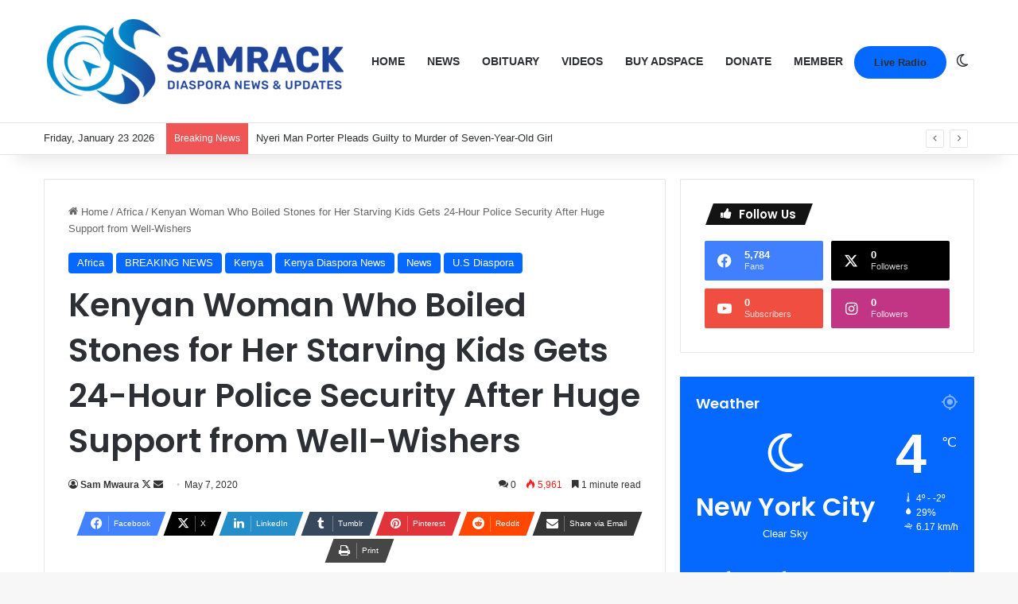

--- FILE ---
content_type: text/html; charset=UTF-8
request_url: https://samrack.com/kenyan-woman-who-boiled-stones-for-her-starving-kids-gets-24-hour-police-security-after-huge-support-from-well-wishers/
body_size: 40361
content:
<!DOCTYPE html>
<html lang="en" class="" data-skin="light">
<head>
	<meta charset="UTF-8" />
	<link rel="profile" href="https://gmpg.org/xfn/11" />
	
<meta http-equiv='x-dns-prefetch-control' content='on'>
<link rel='dns-prefetch' href='//cdnjs.cloudflare.com' />
<link rel='dns-prefetch' href='//ajax.googleapis.com' />
<link rel='dns-prefetch' href='//fonts.googleapis.com' />
<link rel='dns-prefetch' href='//fonts.gstatic.com' />
<link rel='dns-prefetch' href='//s.gravatar.com' />
<link rel='dns-prefetch' href='//www.google-analytics.com' />
<link rel='preload' as='script' href='https://ajax.googleapis.com/ajax/libs/webfont/1/webfont.js'>
<meta name='robots' content='index, follow, max-image-preview:large, max-snippet:-1, max-video-preview:-1' />

	<!-- This site is optimized with the Yoast SEO Premium plugin v25.6 (Yoast SEO v26.8) - https://yoast.com/product/yoast-seo-premium-wordpress/ -->
	<title>Kenyan Woman Who Boiled Stones for Her Starving Kids Gets 24-Hour Police Security After Huge Support from Well-Wishers | Samrack Media.</title>
	<link rel="canonical" href="https://samrack.com/kenyan-woman-who-boiled-stones-for-her-starving-kids-gets-24-hour-police-security-after-huge-support-from-well-wishers/" />
	<meta property="og:locale" content="en_US" />
	<meta property="og:type" content="article" />
	<meta property="og:title" content="Kenyan Woman Who Boiled Stones for Her Starving Kids Gets 24-Hour Police Security After Huge Support from Well-Wishers" />
	<meta property="og:description" content="Kenyan Woman Who Boiled Stones for HerStarving Kids Gets 24-Hour Police Security After Huge Support from Well-Wishers A 36-year-old Kenyan woman from Mombasa who hit the headlines last week after she was found boiling stones for her starving children has received overwhelming support from well-wishers. Peninah Bahati Kitsao, a mother of 8 children, is having &hellip;" />
	<meta property="og:url" content="https://samrack.com/kenyan-woman-who-boiled-stones-for-her-starving-kids-gets-24-hour-police-security-after-huge-support-from-well-wishers/" />
	<meta property="og:site_name" content="Samrack Media." />
	<meta property="article:published_time" content="2020-05-08T01:48:01+00:00" />
	<meta property="og:image" content="https://samrack.com/wp-content/uploads/2020/05/Peninah-Bahati-Kitsao.jpg" />
	<meta property="og:image:width" content="1170" />
	<meta property="og:image:height" content="600" />
	<meta property="og:image:type" content="image/jpeg" />
	<meta name="author" content="Sam Mwaura" />
	<meta name="twitter:card" content="summary_large_image" />
	<meta name="twitter:creator" content="@https://x.com/SAMRACK" />
	<meta name="twitter:label1" content="Written by" />
	<meta name="twitter:data1" content="Sam Mwaura" />
	<meta name="twitter:label2" content="Est. reading time" />
	<meta name="twitter:data2" content="2 minutes" />
	<script data-jetpack-boost="ignore" type="application/ld+json" class="yoast-schema-graph">{"@context":"https://schema.org","@graph":[{"@type":"Article","@id":"https://samrack.com/kenyan-woman-who-boiled-stones-for-her-starving-kids-gets-24-hour-police-security-after-huge-support-from-well-wishers/#article","isPartOf":{"@id":"https://samrack.com/kenyan-woman-who-boiled-stones-for-her-starving-kids-gets-24-hour-police-security-after-huge-support-from-well-wishers/"},"author":{"name":"Sam Mwaura","@id":"https://samrack.com/#/schema/person/a381f541c8447dda050b57fa75cbea1f"},"headline":"Kenyan Woman Who Boiled Stones for Her Starving Kids Gets 24-Hour Police Security After Huge Support from Well-Wishers","datePublished":"2020-05-08T01:48:01+00:00","mainEntityOfPage":{"@id":"https://samrack.com/kenyan-woman-who-boiled-stones-for-her-starving-kids-gets-24-hour-police-security-after-huge-support-from-well-wishers/"},"wordCount":390,"commentCount":0,"publisher":{"@id":"https://samrack.com/#organization"},"image":{"@id":"https://samrack.com/kenyan-woman-who-boiled-stones-for-her-starving-kids-gets-24-hour-police-security-after-huge-support-from-well-wishers/#primaryimage"},"thumbnailUrl":"https://samrack.com/wp-content/uploads/2020/05/Peninah-Bahati-Kitsao.jpg","keywords":["Kenyan Woman Who Boiled Stones for HerStarving Kids Gets 24-Hour Police Security After Huge Support from Well-Wishers"],"articleSection":["Africa","BREAKING NEWS","Kenya","Kenya Diaspora News","News","U.S Diaspora"],"inLanguage":"en","potentialAction":[{"@type":"CommentAction","name":"Comment","target":["https://samrack.com/kenyan-woman-who-boiled-stones-for-her-starving-kids-gets-24-hour-police-security-after-huge-support-from-well-wishers/#respond"]}],"copyrightYear":"2020","copyrightHolder":{"@id":"https://samrack.com/#organization"}},{"@type":"WebPage","@id":"https://samrack.com/kenyan-woman-who-boiled-stones-for-her-starving-kids-gets-24-hour-police-security-after-huge-support-from-well-wishers/","url":"https://samrack.com/kenyan-woman-who-boiled-stones-for-her-starving-kids-gets-24-hour-police-security-after-huge-support-from-well-wishers/","name":"Kenyan Woman Who Boiled Stones for Her Starving Kids Gets 24-Hour Police Security After Huge Support from Well-Wishers | Samrack Media.","isPartOf":{"@id":"https://samrack.com/#website"},"primaryImageOfPage":{"@id":"https://samrack.com/kenyan-woman-who-boiled-stones-for-her-starving-kids-gets-24-hour-police-security-after-huge-support-from-well-wishers/#primaryimage"},"image":{"@id":"https://samrack.com/kenyan-woman-who-boiled-stones-for-her-starving-kids-gets-24-hour-police-security-after-huge-support-from-well-wishers/#primaryimage"},"thumbnailUrl":"https://samrack.com/wp-content/uploads/2020/05/Peninah-Bahati-Kitsao.jpg","datePublished":"2020-05-08T01:48:01+00:00","breadcrumb":{"@id":"https://samrack.com/kenyan-woman-who-boiled-stones-for-her-starving-kids-gets-24-hour-police-security-after-huge-support-from-well-wishers/#breadcrumb"},"inLanguage":"en","potentialAction":[{"@type":"ReadAction","target":["https://samrack.com/kenyan-woman-who-boiled-stones-for-her-starving-kids-gets-24-hour-police-security-after-huge-support-from-well-wishers/"]}]},{"@type":"ImageObject","inLanguage":"en","@id":"https://samrack.com/kenyan-woman-who-boiled-stones-for-her-starving-kids-gets-24-hour-police-security-after-huge-support-from-well-wishers/#primaryimage","url":"https://samrack.com/wp-content/uploads/2020/05/Peninah-Bahati-Kitsao.jpg","contentUrl":"https://samrack.com/wp-content/uploads/2020/05/Peninah-Bahati-Kitsao.jpg","width":1170,"height":600},{"@type":"BreadcrumbList","@id":"https://samrack.com/kenyan-woman-who-boiled-stones-for-her-starving-kids-gets-24-hour-police-security-after-huge-support-from-well-wishers/#breadcrumb","itemListElement":[{"@type":"ListItem","position":1,"name":"Home","item":"https://samrack.com/"},{"@type":"ListItem","position":2,"name":"News","item":"https://samrack.com/news/"},{"@type":"ListItem","position":3,"name":"Kenyan Woman Who Boiled Stones for Her Starving Kids Gets 24-Hour Police Security After Huge Support from Well-Wishers"}]},{"@type":"WebSite","@id":"https://samrack.com/#website","url":"https://samrack.com/","name":"Samrack Medi.a","description":"Kenyan Diaspora News, Events &amp; Updates","publisher":{"@id":"https://samrack.com/#organization"},"potentialAction":[{"@type":"SearchAction","target":{"@type":"EntryPoint","urlTemplate":"https://samrack.com/?s={search_term_string}"},"query-input":{"@type":"PropertyValueSpecification","valueRequired":true,"valueName":"search_term_string"}}],"inLanguage":"en"},{"@type":"Organization","@id":"https://samrack.com/#organization","name":"Samrack Media.","url":"https://samrack.com/","logo":{"@type":"ImageObject","inLanguage":"en","@id":"https://samrack.com/#/schema/logo/image/","url":"https://samrack.com/wp-content/uploads/2025/01/samrack-logo-aug-2021-3-3.png","contentUrl":"https://samrack.com/wp-content/uploads/2025/01/samrack-logo-aug-2021-3-3.png","width":382,"height":113,"caption":"Samrack Media."},"image":{"@id":"https://samrack.com/#/schema/logo/image/"}},{"@type":"Person","@id":"https://samrack.com/#/schema/person/a381f541c8447dda050b57fa75cbea1f","name":"Sam Mwaura","description":"About Us Samrack Prestige Services is an Errands Service Company that incorporates various Service Agencies to help assist organizations, families and individuals concentrate on their core objectives. »We seek to Handle your TO DO LISTS. » We provide you the means to BALANCE your organizations, family and career life. » We provide you with an alternative option from your BUSY schedule to effectively manage your lifestyle by creating more TIME for you and your organization. Samrack Prestige Services will do all your running up and down for you, do your errands and help you fit in where you are not able to due to the tight demand on your TIME. This will add value and balance in lifestyle; thus creating quality time to spend with the things or person that matters most in your life i.e. Family, School, Career. You don’t have to worry we will wash your car, do grocery shopping, deliver gifts, chocolate, edible arrangements to that special one in your life, plan an event, design websites, flyers, brochures, business cards, research on one’s family history (TREE), deliver checks to your staff, the list is endless. We Take it Personal, are discreet, efficient, timely, innovative, creative, flexible and confidential.","sameAs":["http://www.samrack.com","https://x.com/https://x.com/SAMRACK","https://youtu.be/JCxu-SBn20g"],"url":"https://samrack.com/author/samrack/"}]}</script>
	<!-- / Yoast SEO Premium plugin. -->



		
		
		<style type="text/css">
			:root{				
			--tie-preset-gradient-1: linear-gradient(135deg, rgba(6, 147, 227, 1) 0%, rgb(155, 81, 224) 100%);
			--tie-preset-gradient-2: linear-gradient(135deg, rgb(122, 220, 180) 0%, rgb(0, 208, 130) 100%);
			--tie-preset-gradient-3: linear-gradient(135deg, rgba(252, 185, 0, 1) 0%, rgba(255, 105, 0, 1) 100%);
			--tie-preset-gradient-4: linear-gradient(135deg, rgba(255, 105, 0, 1) 0%, rgb(207, 46, 46) 100%);
			--tie-preset-gradient-5: linear-gradient(135deg, rgb(238, 238, 238) 0%, rgb(169, 184, 195) 100%);
			--tie-preset-gradient-6: linear-gradient(135deg, rgb(74, 234, 220) 0%, rgb(151, 120, 209) 20%, rgb(207, 42, 186) 40%, rgb(238, 44, 130) 60%, rgb(251, 105, 98) 80%, rgb(254, 248, 76) 100%);
			--tie-preset-gradient-7: linear-gradient(135deg, rgb(255, 206, 236) 0%, rgb(152, 150, 240) 100%);
			--tie-preset-gradient-8: linear-gradient(135deg, rgb(254, 205, 165) 0%, rgb(254, 45, 45) 50%, rgb(107, 0, 62) 100%);
			--tie-preset-gradient-9: linear-gradient(135deg, rgb(255, 203, 112) 0%, rgb(199, 81, 192) 50%, rgb(65, 88, 208) 100%);
			--tie-preset-gradient-10: linear-gradient(135deg, rgb(255, 245, 203) 0%, rgb(182, 227, 212) 50%, rgb(51, 167, 181) 100%);
			--tie-preset-gradient-11: linear-gradient(135deg, rgb(202, 248, 128) 0%, rgb(113, 206, 126) 100%);
			--tie-preset-gradient-12: linear-gradient(135deg, rgb(2, 3, 129) 0%, rgb(40, 116, 252) 100%);
			--tie-preset-gradient-13: linear-gradient(135deg, #4D34FA, #ad34fa);
			--tie-preset-gradient-14: linear-gradient(135deg, #0057FF, #31B5FF);
			--tie-preset-gradient-15: linear-gradient(135deg, #FF007A, #FF81BD);
			--tie-preset-gradient-16: linear-gradient(135deg, #14111E, #4B4462);
			--tie-preset-gradient-17: linear-gradient(135deg, #F32758, #FFC581);

			
					--main-nav-background: #FFFFFF;
					--main-nav-secondry-background: rgba(0,0,0,0.03);
					--main-nav-primary-color: #0088ff;
					--main-nav-contrast-primary-color: #FFFFFF;
					--main-nav-text-color: #2c2f34;
					--main-nav-secondry-text-color: rgba(0,0,0,0.5);
					--main-nav-main-border-color: rgba(0,0,0,0.1);
					--main-nav-secondry-border-color: rgba(0,0,0,0.08);
				--tie-buttons-radius: 100px;
			}
		</style>
	<meta name="viewport" content="width=device-width, initial-scale=1.0" />		<!-- This site uses the Google Analytics by MonsterInsights plugin v9.2.0 - Using Analytics tracking - https://www.monsterinsights.com/ -->
							
			
				<!-- / Google Analytics by MonsterInsights -->
		<link rel='stylesheet' id='all-css-4c6b15447c996a1b4f5aad18cf45684e' href='https://samrack.com/wp-content/boost-cache/static/df4b9b8318.min.css' type='text/css' media='all' />
<style id='taqyeem-styles-inline-css'>
.wf-active .logo-text,.wf-active h1,.wf-active h2,.wf-active h3,.wf-active h4,.wf-active h5,.wf-active h6,.wf-active .the-subtitle{font-family: 'Poppins';}#main-nav .main-menu > ul > li > a{text-transform: uppercase;}.main-slider .slide-bg,.main-slider .slide{background-position: left center;}.tie-cat-16579,.tie-cat-item-16579 > span{background-color:#e67e22 !important;color:#FFFFFF !important;}.tie-cat-16579:after{border-top-color:#e67e22 !important;}.tie-cat-16579:hover{background-color:#c86004 !important;}.tie-cat-16579:hover:after{border-top-color:#c86004 !important;}.tie-cat-16580,.tie-cat-item-16580 > span{background-color:#2ecc71 !important;color:#FFFFFF !important;}.tie-cat-16580:after{border-top-color:#2ecc71 !important;}.tie-cat-16580:hover{background-color:#10ae53 !important;}.tie-cat-16580:hover:after{border-top-color:#10ae53 !important;}.tie-cat-16581,.tie-cat-item-16581 > span{background-color:#9b59b6 !important;color:#FFFFFF !important;}.tie-cat-16581:after{border-top-color:#9b59b6 !important;}.tie-cat-16581:hover{background-color:#7d3b98 !important;}.tie-cat-16581:hover:after{border-top-color:#7d3b98 !important;}.tie-cat-16582,.tie-cat-item-16582 > span{background-color:#34495e !important;color:#FFFFFF !important;}.tie-cat-16582:after{border-top-color:#34495e !important;}.tie-cat-16582:hover{background-color:#162b40 !important;}.tie-cat-16582:hover:after{border-top-color:#162b40 !important;}.tie-cat-16583,.tie-cat-item-16583 > span{background-color:#795548 !important;color:#FFFFFF !important;}.tie-cat-16583:after{border-top-color:#795548 !important;}.tie-cat-16583:hover{background-color:#5b372a !important;}.tie-cat-16583:hover:after{border-top-color:#5b372a !important;}.tie-cat-16584,.tie-cat-item-16584 > span{background-color:#4CAF50 !important;color:#FFFFFF !important;}.tie-cat-16584:after{border-top-color:#4CAF50 !important;}.tie-cat-16584:hover{background-color:#2e9132 !important;}.tie-cat-16584:hover:after{border-top-color:#2e9132 !important;}@media (max-width: 991px){.side-aside.normal-side{background: #2f88d6;background: -webkit-linear-gradient(135deg,#5933a2,#2f88d6 );background: -moz-linear-gradient(135deg,#5933a2,#2f88d6 );background: -o-linear-gradient(135deg,#5933a2,#2f88d6 );background: linear-gradient(135deg,#2f88d6,#5933a2 );}}.tie-insta-header {margin-bottom: 15px;}.tie-insta-avatar a {width: 70px;height: 70px;display: block;position: relative;float: left;margin-right: 15px;margin-bottom: 15px;}.tie-insta-avatar a:before {content: "";position: absolute;width: calc(100% + 6px);height: calc(100% + 6px);left: -3px;top: -3px;border-radius: 50%;background: #d6249f;background: radial-gradient(circle at 30% 107%,#fdf497 0%,#fdf497 5%,#fd5949 45%,#d6249f 60%,#285AEB 90%);}.tie-insta-avatar a:after {position: absolute;content: "";width: calc(100% + 3px);height: calc(100% + 3px);left: -2px;top: -2px;border-radius: 50%;background: #fff;}.dark-skin .tie-insta-avatar a:after {background: #27292d;}.tie-insta-avatar img {border-radius: 50%;position: relative;z-index: 2;transition: all 0.25s;}.tie-insta-avatar img:hover {box-shadow: 0px 0px 15px 0 #6b54c6;}.tie-insta-info {font-size: 1.3em;font-weight: bold;margin-bottom: 5px;}
/*# sourceURL=taqyeem-styles-inline-css */
</style>
<link rel='stylesheet' id='print-css-385cf81e599c45fa365f3ac664e54f0e' href='https://samrack.com/wp-content/boost-cache/static/657f0ef32e.min.css' type='text/css' media='print' />
<style id='wp-img-auto-sizes-contain-inline-css'>
img:is([sizes=auto i],[sizes^="auto," i]){contain-intrinsic-size:3000px 1500px}
/*# sourceURL=wp-img-auto-sizes-contain-inline-css */
</style>






            <style id="wpp-loading-animation-styles">@-webkit-keyframes bgslide{from{background-position-x:0}to{background-position-x:-200%}}@keyframes bgslide{from{background-position-x:0}to{background-position-x:-200%}}.wpp-widget-block-placeholder,.wpp-shortcode-placeholder{margin:0 auto;width:60px;height:3px;background:#dd3737;background:linear-gradient(90deg,#dd3737 0%,#571313 10%,#dd3737 100%);background-size:200% auto;border-radius:3px;-webkit-animation:bgslide 1s infinite linear;animation:bgslide 1s infinite linear}</style>
            <meta http-equiv="X-UA-Compatible" content="IE=edge">
<link rel="icon" href="https://samrack.com/wp-content/uploads/2024/12/cropped-unnamed-3.jpg" sizes="32x32" />
<link rel="icon" href="https://samrack.com/wp-content/uploads/2024/12/cropped-unnamed-3.jpg" sizes="192x192" />
<link rel="apple-touch-icon" href="https://samrack.com/wp-content/uploads/2024/12/cropped-unnamed-3.jpg" />
<meta name="msapplication-TileImage" content="https://samrack.com/wp-content/uploads/2024/12/cropped-unnamed-3.jpg" />
<style type="text/css">html { margin-top: 0 !important; }</style><style id='global-styles-inline-css'>
:root{--wp--preset--aspect-ratio--square: 1;--wp--preset--aspect-ratio--4-3: 4/3;--wp--preset--aspect-ratio--3-4: 3/4;--wp--preset--aspect-ratio--3-2: 3/2;--wp--preset--aspect-ratio--2-3: 2/3;--wp--preset--aspect-ratio--16-9: 16/9;--wp--preset--aspect-ratio--9-16: 9/16;--wp--preset--color--black: #000000;--wp--preset--color--cyan-bluish-gray: #abb8c3;--wp--preset--color--white: #ffffff;--wp--preset--color--pale-pink: #f78da7;--wp--preset--color--vivid-red: #cf2e2e;--wp--preset--color--luminous-vivid-orange: #ff6900;--wp--preset--color--luminous-vivid-amber: #fcb900;--wp--preset--color--light-green-cyan: #7bdcb5;--wp--preset--color--vivid-green-cyan: #00d084;--wp--preset--color--pale-cyan-blue: #8ed1fc;--wp--preset--color--vivid-cyan-blue: #0693e3;--wp--preset--color--vivid-purple: #9b51e0;--wp--preset--color--global-color: #0088ff;--wp--preset--gradient--vivid-cyan-blue-to-vivid-purple: linear-gradient(135deg,rgb(6,147,227) 0%,rgb(155,81,224) 100%);--wp--preset--gradient--light-green-cyan-to-vivid-green-cyan: linear-gradient(135deg,rgb(122,220,180) 0%,rgb(0,208,130) 100%);--wp--preset--gradient--luminous-vivid-amber-to-luminous-vivid-orange: linear-gradient(135deg,rgb(252,185,0) 0%,rgb(255,105,0) 100%);--wp--preset--gradient--luminous-vivid-orange-to-vivid-red: linear-gradient(135deg,rgb(255,105,0) 0%,rgb(207,46,46) 100%);--wp--preset--gradient--very-light-gray-to-cyan-bluish-gray: linear-gradient(135deg,rgb(238,238,238) 0%,rgb(169,184,195) 100%);--wp--preset--gradient--cool-to-warm-spectrum: linear-gradient(135deg,rgb(74,234,220) 0%,rgb(151,120,209) 20%,rgb(207,42,186) 40%,rgb(238,44,130) 60%,rgb(251,105,98) 80%,rgb(254,248,76) 100%);--wp--preset--gradient--blush-light-purple: linear-gradient(135deg,rgb(255,206,236) 0%,rgb(152,150,240) 100%);--wp--preset--gradient--blush-bordeaux: linear-gradient(135deg,rgb(254,205,165) 0%,rgb(254,45,45) 50%,rgb(107,0,62) 100%);--wp--preset--gradient--luminous-dusk: linear-gradient(135deg,rgb(255,203,112) 0%,rgb(199,81,192) 50%,rgb(65,88,208) 100%);--wp--preset--gradient--pale-ocean: linear-gradient(135deg,rgb(255,245,203) 0%,rgb(182,227,212) 50%,rgb(51,167,181) 100%);--wp--preset--gradient--electric-grass: linear-gradient(135deg,rgb(202,248,128) 0%,rgb(113,206,126) 100%);--wp--preset--gradient--midnight: linear-gradient(135deg,rgb(2,3,129) 0%,rgb(40,116,252) 100%);--wp--preset--font-size--small: 13px;--wp--preset--font-size--medium: 20px;--wp--preset--font-size--large: 36px;--wp--preset--font-size--x-large: 42px;--wp--preset--spacing--20: 0.44rem;--wp--preset--spacing--30: 0.67rem;--wp--preset--spacing--40: 1rem;--wp--preset--spacing--50: 1.5rem;--wp--preset--spacing--60: 2.25rem;--wp--preset--spacing--70: 3.38rem;--wp--preset--spacing--80: 5.06rem;--wp--preset--shadow--natural: 6px 6px 9px rgba(0, 0, 0, 0.2);--wp--preset--shadow--deep: 12px 12px 50px rgba(0, 0, 0, 0.4);--wp--preset--shadow--sharp: 6px 6px 0px rgba(0, 0, 0, 0.2);--wp--preset--shadow--outlined: 6px 6px 0px -3px rgb(255, 255, 255), 6px 6px rgb(0, 0, 0);--wp--preset--shadow--crisp: 6px 6px 0px rgb(0, 0, 0);}:where(.is-layout-flex){gap: 0.5em;}:where(.is-layout-grid){gap: 0.5em;}body .is-layout-flex{display: flex;}.is-layout-flex{flex-wrap: wrap;align-items: center;}.is-layout-flex > :is(*, div){margin: 0;}body .is-layout-grid{display: grid;}.is-layout-grid > :is(*, div){margin: 0;}:where(.wp-block-columns.is-layout-flex){gap: 2em;}:where(.wp-block-columns.is-layout-grid){gap: 2em;}:where(.wp-block-post-template.is-layout-flex){gap: 1.25em;}:where(.wp-block-post-template.is-layout-grid){gap: 1.25em;}.has-black-color{color: var(--wp--preset--color--black) !important;}.has-cyan-bluish-gray-color{color: var(--wp--preset--color--cyan-bluish-gray) !important;}.has-white-color{color: var(--wp--preset--color--white) !important;}.has-pale-pink-color{color: var(--wp--preset--color--pale-pink) !important;}.has-vivid-red-color{color: var(--wp--preset--color--vivid-red) !important;}.has-luminous-vivid-orange-color{color: var(--wp--preset--color--luminous-vivid-orange) !important;}.has-luminous-vivid-amber-color{color: var(--wp--preset--color--luminous-vivid-amber) !important;}.has-light-green-cyan-color{color: var(--wp--preset--color--light-green-cyan) !important;}.has-vivid-green-cyan-color{color: var(--wp--preset--color--vivid-green-cyan) !important;}.has-pale-cyan-blue-color{color: var(--wp--preset--color--pale-cyan-blue) !important;}.has-vivid-cyan-blue-color{color: var(--wp--preset--color--vivid-cyan-blue) !important;}.has-vivid-purple-color{color: var(--wp--preset--color--vivid-purple) !important;}.has-black-background-color{background-color: var(--wp--preset--color--black) !important;}.has-cyan-bluish-gray-background-color{background-color: var(--wp--preset--color--cyan-bluish-gray) !important;}.has-white-background-color{background-color: var(--wp--preset--color--white) !important;}.has-pale-pink-background-color{background-color: var(--wp--preset--color--pale-pink) !important;}.has-vivid-red-background-color{background-color: var(--wp--preset--color--vivid-red) !important;}.has-luminous-vivid-orange-background-color{background-color: var(--wp--preset--color--luminous-vivid-orange) !important;}.has-luminous-vivid-amber-background-color{background-color: var(--wp--preset--color--luminous-vivid-amber) !important;}.has-light-green-cyan-background-color{background-color: var(--wp--preset--color--light-green-cyan) !important;}.has-vivid-green-cyan-background-color{background-color: var(--wp--preset--color--vivid-green-cyan) !important;}.has-pale-cyan-blue-background-color{background-color: var(--wp--preset--color--pale-cyan-blue) !important;}.has-vivid-cyan-blue-background-color{background-color: var(--wp--preset--color--vivid-cyan-blue) !important;}.has-vivid-purple-background-color{background-color: var(--wp--preset--color--vivid-purple) !important;}.has-black-border-color{border-color: var(--wp--preset--color--black) !important;}.has-cyan-bluish-gray-border-color{border-color: var(--wp--preset--color--cyan-bluish-gray) !important;}.has-white-border-color{border-color: var(--wp--preset--color--white) !important;}.has-pale-pink-border-color{border-color: var(--wp--preset--color--pale-pink) !important;}.has-vivid-red-border-color{border-color: var(--wp--preset--color--vivid-red) !important;}.has-luminous-vivid-orange-border-color{border-color: var(--wp--preset--color--luminous-vivid-orange) !important;}.has-luminous-vivid-amber-border-color{border-color: var(--wp--preset--color--luminous-vivid-amber) !important;}.has-light-green-cyan-border-color{border-color: var(--wp--preset--color--light-green-cyan) !important;}.has-vivid-green-cyan-border-color{border-color: var(--wp--preset--color--vivid-green-cyan) !important;}.has-pale-cyan-blue-border-color{border-color: var(--wp--preset--color--pale-cyan-blue) !important;}.has-vivid-cyan-blue-border-color{border-color: var(--wp--preset--color--vivid-cyan-blue) !important;}.has-vivid-purple-border-color{border-color: var(--wp--preset--color--vivid-purple) !important;}.has-vivid-cyan-blue-to-vivid-purple-gradient-background{background: var(--wp--preset--gradient--vivid-cyan-blue-to-vivid-purple) !important;}.has-light-green-cyan-to-vivid-green-cyan-gradient-background{background: var(--wp--preset--gradient--light-green-cyan-to-vivid-green-cyan) !important;}.has-luminous-vivid-amber-to-luminous-vivid-orange-gradient-background{background: var(--wp--preset--gradient--luminous-vivid-amber-to-luminous-vivid-orange) !important;}.has-luminous-vivid-orange-to-vivid-red-gradient-background{background: var(--wp--preset--gradient--luminous-vivid-orange-to-vivid-red) !important;}.has-very-light-gray-to-cyan-bluish-gray-gradient-background{background: var(--wp--preset--gradient--very-light-gray-to-cyan-bluish-gray) !important;}.has-cool-to-warm-spectrum-gradient-background{background: var(--wp--preset--gradient--cool-to-warm-spectrum) !important;}.has-blush-light-purple-gradient-background{background: var(--wp--preset--gradient--blush-light-purple) !important;}.has-blush-bordeaux-gradient-background{background: var(--wp--preset--gradient--blush-bordeaux) !important;}.has-luminous-dusk-gradient-background{background: var(--wp--preset--gradient--luminous-dusk) !important;}.has-pale-ocean-gradient-background{background: var(--wp--preset--gradient--pale-ocean) !important;}.has-electric-grass-gradient-background{background: var(--wp--preset--gradient--electric-grass) !important;}.has-midnight-gradient-background{background: var(--wp--preset--gradient--midnight) !important;}.has-small-font-size{font-size: var(--wp--preset--font-size--small) !important;}.has-medium-font-size{font-size: var(--wp--preset--font-size--medium) !important;}.has-large-font-size{font-size: var(--wp--preset--font-size--large) !important;}.has-x-large-font-size{font-size: var(--wp--preset--font-size--x-large) !important;}
/*# sourceURL=global-styles-inline-css */
</style>

<script type="application/ld+json" class="gnpub-schema-markup-output">
{"@context":"https:\/\/schema.org\/","@type":"NewsArticle","@id":"https:\/\/samrack.com\/kenyan-woman-who-boiled-stones-for-her-starving-kids-gets-24-hour-police-security-after-huge-support-from-well-wishers\/#newsarticle","url":"https:\/\/samrack.com\/kenyan-woman-who-boiled-stones-for-her-starving-kids-gets-24-hour-police-security-after-huge-support-from-well-wishers\/","image":{"@type":"ImageObject","url":"https:\/\/samrack.com\/wp-content\/uploads\/2020\/05\/Peninah-Bahati-Kitsao.jpg","width":150,"height":77},"headline":"Kenyan Woman Who Boiled Stones for Her Starving Kids Gets 24-Hour Police Security After Huge Support from Well-Wishers","mainEntityOfPage":"https:\/\/samrack.com\/kenyan-woman-who-boiled-stones-for-her-starving-kids-gets-24-hour-police-security-after-huge-support-from-well-wishers\/","datePublished":"2020-05-07T21:48:01-04:00","dateModified":"2020-05-07T21:48:01-04:00","description":"Kenyan Woman Who Boiled Stones for HerStarving Kids Gets 24-Hour Police Security After Huge Support from Well-Wishers A 36-year-old Kenyan woman from Mombasa who hit the headlines last week after she was found boiling stones for her starving children has received overwhelming support from well-wishers. Peninah Bahati Kitsao, a mother of 8 children, is having","articleSection":"U.S Diaspora","articleBody":"Kenyan Woman Who Boiled Stones for HerStarving Kids Gets 24-Hour Police Security After Huge Support from Well-Wishers\r\nA 36-year-old Kenyan woman from Mombasa who hit the headlines last week after she was found boiling stones for her starving children has received overwhelming support from well-wishers.\r\n\r\nPeninah Bahati Kitsao, a mother of 8 children, is having her life completely transformed with sympathizers blessing her with all manner of goodies.\r\n\r\nSo huge is the support she has received that Mombasa Woman Representative Asha Mohamed deployed two police officers to guard her day and night as her security was no longer guaranteed.\r\n\r\nPeninah is set to be relocated to a better house and her children taken to school thanks to well-wishers.\r\n\r\nOver the weekend, Ms. Asha and other leaders from Mombasa visited Peninah at her house in Kisauni with food donations household goods and cash. This is why her security has been deemed paramount.\r\n\r\nWoman Rep. Asha promised to have Peninah undergo training on how to manage her newfound wealth and fame, adding that she has received enough food to last her family for a year.\r\n\r\n\u201cWe have assessed her situation and realized she needs a lot of change. First, we want to counsel her so that she can live with her newfound fame and money,\u201d she said.\r\n\r\n\u201cWe have to take her from this environment to another environment where she is not known because of her security.\u201d\r\n\r\nHer children will also be counseled and taken back to school courtesy of the bursary kitty from the Woman Representative\u2019s office.\r\n\r\n\u201cHer children, most of whom dropped out of school, have been scavenging dumpsites and doing odd jobs trying to get food on the table,\u201d Asha said.\r\n\r\nIn addition, her current two-room house will be refurbished and rented out so she can earn from it per month.\r\n\r\nPeninah\u2019s eldest son is nearly 20 years old while the youngest child is only four months old.\r\n\r\n\u201cI didn\u2019t believe that Kenyans can be so loving. I have been receiving phone calls from all over the country asking how they might be of help,\u201d said Peninah.\r\n\r\nHer husband Kaingu Charo was killed by thugs in Mariakani in June last year, leaving her to fend for children on her own.","keywords":"Kenyan Woman Who Boiled Stones for HerStarving Kids Gets 24-Hour Police Security After Huge Support from Well-Wishers, ","name":"Kenyan Woman Who Boiled Stones for Her Starving Kids Gets 24-Hour Police Security After Huge Support from Well-Wishers","thumbnailUrl":"https:\/\/samrack.com\/wp-content\/uploads\/2020\/05\/Peninah-Bahati-Kitsao.jpg","wordCount":358,"timeRequired":"PT1M35S","mainEntity":{"@type":"WebPage","@id":"https:\/\/samrack.com\/kenyan-woman-who-boiled-stones-for-her-starving-kids-gets-24-hour-police-security-after-huge-support-from-well-wishers\/"},"author":{"@type":"Person","name":"Sam Mwaura","description":"About Us\r\n\r\nSamrack Prestige Services is an Errands Service Company that incorporates various Service Agencies to help assist organizations, families and individuals concentrate on their core objectives.\r\n\r\n\u00bbWe seek to Handle your TO DO LISTS.\r\n\u00bb We provide you the means to BALANCE your organizations, family and career life.\r\n\u00bb We provide you with an alternative option from your BUSY schedule to effectively manage your lifestyle by creating more TIME for you and your organization.\r\n\r\nSamrack Prestige Services will do all your running up and down for you, do your errands and help you fit in where you are not able to due to the tight demand on your TIME. This will add value and balance in lifestyle; thus creating quality time to spend with the things or person that matters most in your life i.e. Family, School, Career.\r\n\r\nYou don\u2019t have to worry we will wash your car, do grocery shopping, deliver gifts, chocolate, edible arrangements to that special one in your life, plan an event, design websites, flyers, brochures, business cards, research on one\u2019s family history (TREE), deliver checks to your staff, the list is endless.\r\n\r\nWe Take it Personal, are discreet, efficient, timely, innovative, creative, flexible and confidential.","url":"https:\/\/samrack.com\/author\/samrack\/","sameAs":["http:\/\/www.samrack.com","https:\/\/x.com\/SAMRACK","https:\/\/youtu.be\/JCxu-SBn20g"]},"editor":{"@type":"Person","name":"Sam Mwaura","description":"About Us\r\n\r\nSamrack Prestige Services is an Errands Service Company that incorporates various Service Agencies to help assist organizations, families and individuals concentrate on their core objectives.\r\n\r\n\u00bbWe seek to Handle your TO DO LISTS.\r\n\u00bb We provide you the means to BALANCE your organizations, family and career life.\r\n\u00bb We provide you with an alternative option from your BUSY schedule to effectively manage your lifestyle by creating more TIME for you and your organization.\r\n\r\nSamrack Prestige Services will do all your running up and down for you, do your errands and help you fit in where you are not able to due to the tight demand on your TIME. This will add value and balance in lifestyle; thus creating quality time to spend with the things or person that matters most in your life i.e. Family, School, Career.\r\n\r\nYou don\u2019t have to worry we will wash your car, do grocery shopping, deliver gifts, chocolate, edible arrangements to that special one in your life, plan an event, design websites, flyers, brochures, business cards, research on one\u2019s family history (TREE), deliver checks to your staff, the list is endless.\r\n\r\nWe Take it Personal, are discreet, efficient, timely, innovative, creative, flexible and confidential.","url":"https:\/\/samrack.com\/author\/samrack\/","sameAs":["http:\/\/www.samrack.com","https:\/\/x.com\/SAMRACK","https:\/\/youtu.be\/JCxu-SBn20g"]}}
</script>
</head>

<body id="tie-body" class="wp-singular post-template-default single single-post postid-42117 single-format-standard wp-theme-jannah tie-no-js wrapper-has-shadow block-head-4 block-head-5 magazine1 is-desktop is-header-layout-1 sidebar-right has-sidebar post-layout-1 narrow-title-narrow-media has-mobile-share hide_share_post_top hide_share_post_bottom">



<div class="background-overlay">

	<div id="tie-container" class="site tie-container">

		
		<div id="tie-wrapper">

			
<header id="theme-header" class="theme-header header-layout-1 main-nav-light main-nav-default-light main-nav-below no-stream-item top-nav-active top-nav-light top-nav-default-light top-nav-below top-nav-below-main-nav has-shadow has-normal-width-logo mobile-header-default">
	
<div class="main-nav-wrapper">
	<nav id="main-nav"  class="main-nav header-nav menu-style-default menu-style-solid-bg" style="line-height:153px" aria-label="Primary Navigation">
		<div class="container">

			<div class="main-menu-wrapper">

				<div id="mobile-header-components-area_1" class="mobile-header-components"><ul class="components"><li class="mobile-component_menu custom-menu-link"><a href="#" id="mobile-menu-icon" class=""><span class="tie-mobile-menu-icon tie-icon-grid-9"></span><span class="screen-reader-text">Menu</span></a></li></ul></div>
						<div class="header-layout-1-logo" style="width:382px">
							
		<div id="logo" class="image-logo" >

			
			<a title="Samrack Media." href="https://samrack.com/">
				
				<picture id="tie-logo-default" class="tie-logo-default tie-logo-picture">
					<source class="tie-logo-source-default tie-logo-source" srcset="https://samrack.com/wp-content/uploads/2026/01/samrack-logo-aug-2021-3-2.png" media="(max-width:991px)">
					<source class="tie-logo-source-default tie-logo-source" srcset="https://samrack.com/wp-content/uploads/2026/01/samrack-logo-aug-2021-3-1.png 2x, https://samrack.com/wp-content/uploads/2026/01/samrack-logo-aug-2021-3.png 1x">
					<img class="tie-logo-img-default tie-logo-img" src="https://samrack.com/wp-content/uploads/2026/01/samrack-logo-aug-2021-3.png" alt="Samrack Media." width="382" height="113" style="max-height:113px; width: auto;" />
				</picture>
			
					<picture id="tie-logo-inverted" class="tie-logo-inverted tie-logo-picture">
						<source class="tie-logo-source-inverted tie-logo-source" srcset="https://samrack.com/wp-content/uploads/2026/01/samrack-logo-aug-2021-3-2.png" media="(max-width:991px)">
						<source class="tie-logo-source-inverted tie-logo-source" id="tie-logo-inverted-source" srcset="https://samrack.com/wp-content/uploads/2026/01/samrack-logo-aug-2021-3-1.png 2x, https://samrack.com/wp-content/uploads/2026/01/samrack-logo-aug-2021-3-2.png 1x">
						<img class="tie-logo-img-inverted tie-logo-img" loading="lazy" id="tie-logo-inverted-img" src="https://samrack.com/wp-content/uploads/2026/01/samrack-logo-aug-2021-3-2.png" alt="Samrack Media." width="382" height="113" style="max-height:113px; width: auto;" />
					</picture>
							</a>

			
		</div><!-- #logo /-->

								</div>

						<div id="mobile-header-components-area_2" class="mobile-header-components"><ul class="components"><li class="mobile-component_search custom-menu-link">
				<a href="#" class="tie-search-trigger-mobile">
					<span class="tie-icon-search tie-search-icon" aria-hidden="true"></span>
					<span class="screen-reader-text">Search for</span>
				</a>
			</li> <li class="mobile-component_skin custom-menu-link">
				<a href="#" class="change-skin" title="Switch skin">
					<span class="tie-icon-moon change-skin-icon" aria-hidden="true"></span>
					<span class="screen-reader-text">Switch skin</span>
				</a>
			</li></ul></div>
				<div id="menu-components-wrap">

					
		<div id="sticky-logo" class="image-logo">

			
			<a title="Samrack Media." href="https://samrack.com/">
				
				<picture id="tie-sticky-logo-default" class="tie-logo-default tie-logo-picture">
					<source class="tie-logo-source-default tie-logo-source" srcset="https://samrack.com/wp-content/uploads/2026/01/samrack-logo-aug-2021-3-1.png 2x, https://samrack.com/wp-content/uploads/2026/01/samrack-logo-aug-2021-3.png 1x">
					<img class="tie-logo-img-default tie-logo-img" src="https://samrack.com/wp-content/uploads/2026/01/samrack-logo-aug-2021-3.png" alt="Samrack Media."  />
				</picture>
			
					<picture id="tie-sticky-logo-inverted" class="tie-logo-inverted tie-logo-picture">
						<source class="tie-logo-source-inverted tie-logo-source" id="tie-logo-inverted-source" srcset="https://samrack.com/wp-content/uploads/2026/01/samrack-logo-aug-2021-3-1.png 2x, https://samrack.com/wp-content/uploads/2026/01/samrack-logo-aug-2021-3-2.png 1x">
						<img class="tie-logo-img-inverted tie-logo-img" loading="lazy" id="tie-logo-inverted-img" src="https://samrack.com/wp-content/uploads/2026/01/samrack-logo-aug-2021-3-2.png" alt="Samrack Media."  />
					</picture>
							</a>

			
		</div><!-- #Sticky-logo /-->

		<div class="flex-placeholder"></div>
		
					<div class="main-menu main-menu-wrap">
						<div id="main-nav-menu" class="main-menu header-menu"><ul id="menu-tielabs-main-menu" class="menu"><li id="menu-item-55545" class="menu-item menu-item-type-custom menu-item-object-custom menu-item-home menu-item-55545"><a href="https://samrack.com/">Home</a></li>
<li id="menu-item-55705" class="menu-item menu-item-type-taxonomy menu-item-object-category current-post-ancestor current-menu-parent current-post-parent menu-item-55705"><a href="https://samrack.com/category/news/">News</a></li>
<li id="menu-item-55706" class="menu-item menu-item-type-taxonomy menu-item-object-category menu-item-55706"><a href="https://samrack.com/category/obituary/">Obituary</a></li>
<li id="menu-item-55707" class="menu-item menu-item-type-custom menu-item-object-custom menu-item-55707"><a href="https://www.youtube.com/@samrack4779">Videos</a></li>
<li id="menu-item-55711" class="menu-item menu-item-type-custom menu-item-object-custom menu-item-55711"><a href="https://samrack.com/buy-adspace/">Buy Adspace</a></li>
<li id="menu-item-55708" class="menu-item menu-item-type-custom menu-item-object-custom menu-item-55708"><a href="https://samrack.com/we-are-grateful-for-your-monthly-or-one-off-donations-to-samrack-media-cash-app-no-781-888-8770-samrack001/43844/">Donate</a></li>
<li id="menu-item-55710" class="menu-item menu-item-type-custom menu-item-object-custom menu-item-home menu-item-55710"><a href="https://samrack.com/">Member</a></li>
</ul></div>					</div><!-- .main-menu /-->

					<ul class="components">
		<li class="custom-menu-button menu-item custom-menu-link">
			<a class="button" href="https://kayufm.com/" title="Live Radio"  >
			Live Radio
			</a>
		</li>
		<li class="skin-icon menu-item custom-menu-link">
		<a href="#" class="change-skin" title="Switch skin">
			<span class="tie-icon-moon change-skin-icon" aria-hidden="true"></span>
			<span class="screen-reader-text">Switch skin</span>
		</a>
	</li>
	</ul><!-- Components -->
				</div><!-- #menu-components-wrap /-->
			</div><!-- .main-menu-wrapper /-->
		</div><!-- .container /-->

			</nav><!-- #main-nav /-->
</div><!-- .main-nav-wrapper /-->


<nav id="top-nav"  class="has-date-breaking-components top-nav header-nav has-breaking-news" aria-label="Secondary Navigation">
	<div class="container">
		<div class="topbar-wrapper">

			
					<div class="topbar-today-date">
						Friday, January 23 2026					</div>
					
			<div class="tie-alignleft">
				
<div class="breaking controls-is-active">

	<span class="breaking-title">
		<span class="tie-icon-bolt breaking-icon" aria-hidden="true"></span>
		<span class="breaking-title-text">Breaking News</span>
	</span>

	<ul id="breaking-news-in-header" class="breaking-news" data-type="reveal" data-arrows="true">

		
							<li class="news-item">
								<a href="https://samrack.com/nyeri-man-porter-pleads-guilty-to-murder-of-seven-year-old-girl/">Nyeri Man Porter Pleads Guilty to Murder of Seven-Year-Old Girl</a>
							</li>

							
							<li class="news-item">
								<a href="https://samrack.com/nakuru-man-wins-free-dental-care-after-120-hour-tree-hugging-protest/"><br><br>Nakuru Man Wins Free Dental Care After 120-Hour Tree-Hugging Protest</a>
							</li>

							
							<li class="news-item">
								<a href="https://samrack.com/worldcoin-deletes-data-collected-from-kenyans/">Worldcoin deletes data collected from Kenyans</a>
							</li>

							
							<li class="news-item">
								<a href="https://samrack.com/issack-hassan-katwa-kigen-among-15-nominated-to-be-court-of-appeal-judges/">Issack Hassan, Katwa Kigen among 15 nominated to be Court of Appeal judges</a>
							</li>

							
							<li class="news-item">
								<a href="https://samrack.com/president-ruto-orders-learners-to-report-to-schools-with-or-without-school-fees/">President Ruto orders learners to report to schools &#8216;with or without school fees&#8217;</a>
							</li>

							
							<li class="news-item">
								<a href="https://samrack.com/northern-kenya-media-withdraw-from-planned-roundtable-interview-with-gachagua/">Northern Kenya media withdraw from planned roundtable interview with Gachagua</a>
							</li>

							
							<li class="news-item">
								<a href="https://samrack.com/kenya-seeks-uk-partnerships-to-drive-uhc-health-innovation/">Kenya seeks UK partnerships to drive UHC, health innovation</a>
							</li>

							
							<li class="news-item">
								<a href="https://samrack.com/naivasha-mp-jayne-kihara-sues-moses-kuria-over-alleged-defamation/">Naivasha MP Jayne Kihara Sues Moses Kuria Over Alleged Defamation</a>
							</li>

							
							<li class="news-item">
								<a href="https://samrack.com/ruto-loses-court-battle-as-judges-scrap-advisory-offices/">Ruto Loses Court Battle as Judges Scrap Advisory Offices</a>
							</li>

							
							<li class="news-item">
								<a href="https://samrack.com/no-volcanic-eruption-at-mount-longonot-kws-clarifies-after-viral-videos/">No Volcanic Eruption at Mount Longonot, KWS Clarifies After Viral Videos</a>
							</li>

							
							<li class="news-item">
								<a href="https://samrack.com/ugenyas-archbishop-stephen-ondiek-betrayed-by-kindness-tested-by-tragedy/">Ugenya’s Archbishop Stephen Ondiek: Betrayed by Kindness, Tested by Tragedy”</a>
							</li>

							
	</ul>
</div><!-- #breaking /-->
			</div><!-- .tie-alignleft /-->

			<div class="tie-alignright">
				<ul class="components"></ul><!-- Components -->			</div><!-- .tie-alignright /-->

		</div><!-- .topbar-wrapper /-->
	</div><!-- .container /-->
</nav><!-- #top-nav /-->
</header>

		
		<div id="content" class="site-content container"><div id="main-content-row" class="tie-row main-content-row">

<div class="main-content tie-col-md-8 tie-col-xs-12" role="main">

	
	<article id="the-post" class="container-wrapper post-content tie-standard">

		
<header class="entry-header-outer">

	<nav id="breadcrumb"><a href="https://samrack.com/"><span class="tie-icon-home" aria-hidden="true"></span> Home</a><em class="delimiter">/</em><a href="https://samrack.com/category/africa/">Africa</a><em class="delimiter">/</em><span class="current">Kenyan Woman Who Boiled Stones for Her Starving Kids Gets 24-Hour Police Security After Huge Support from Well-Wishers</span></nav><script data-jetpack-boost="ignore" type="application/ld+json">{"@context":"http:\/\/schema.org","@type":"BreadcrumbList","@id":"#Breadcrumb","itemListElement":[{"@type":"ListItem","position":1,"item":{"name":"Home","@id":"https:\/\/samrack.com\/"}},{"@type":"ListItem","position":2,"item":{"name":"Africa","@id":"https:\/\/samrack.com\/category\/africa\/"}}]}</script>
	<div class="entry-header">

		<span class="post-cat-wrap"><a class="post-cat tie-cat-628" href="https://samrack.com/category/africa/">Africa</a><a class="post-cat tie-cat-1146" href="https://samrack.com/category/diaspora/">BREAKING NEWS</a><a class="post-cat tie-cat-646" href="https://samrack.com/category/kenya/">Kenya</a><a class="post-cat tie-cat-2621" href="https://samrack.com/category/kenya-diaspora-news/">Kenya Diaspora News</a><a class="post-cat tie-cat-13" href="https://samrack.com/category/news/">News</a><a class="post-cat tie-cat-4662" href="https://samrack.com/category/u-s-diaspora/">U.S Diaspora</a></span>
		<h1 class="post-title entry-title">
			Kenyan Woman Who Boiled Stones for Her Starving Kids Gets 24-Hour Police Security After Huge Support from Well-Wishers		</h1>

		<div class="single-post-meta post-meta clearfix"><span class="author-meta single-author no-avatars"><span class="meta-item meta-author-wrapper meta-author-1"><span class="meta-author"><a href="https://samrack.com/author/samrack/" class="author-name tie-icon" title="Sam Mwaura">Sam Mwaura</a></span>
							<a href="https://x.com/SAMRACK" class="author-twitter-link" target="_blank" rel="nofollow noopener" title="Follow on Twitter">
								<span class="tie-icon-twitter" aria-hidden="true"></span>
								<span class="screen-reader-text">Follow on X</span>
							</a>
						
						<a href="/cdn-cgi/l/email-protection#0b60627e797e3a384b726a63646425686466" class="author-email-link" target="_blank" rel="nofollow noopener" title="Send an email">
							<span class="tie-icon-envelope" aria-hidden="true"></span>
							<span class="screen-reader-text">Send an email</span>
						</a>
					</span></span><span class="date meta-item tie-icon">May 7, 2020</span><div class="tie-alignright"><span class="meta-comment tie-icon meta-item fa-before">0</span><span class="meta-views meta-item very-hot"><span class="tie-icon-fire" aria-hidden="true"></span> 5,961 </span><span class="meta-reading-time meta-item"><span class="tie-icon-bookmark" aria-hidden="true"></span> 1 minute read</span> </div></div><!-- .post-meta -->	</div><!-- .entry-header /-->

	
	
</header><!-- .entry-header-outer /-->



		<div id="share-buttons-top" class="share-buttons share-buttons-top">
			<div class="share-links  share-centered icons-text share-skew">
				
				<a href="https://www.facebook.com/sharer.php?u=https://samrack.com/kenyan-woman-who-boiled-stones-for-her-starving-kids-gets-24-hour-police-security-after-huge-support-from-well-wishers/" rel="external noopener nofollow" title="Facebook" target="_blank" class="facebook-share-btn  large-share-button" data-raw="https://www.facebook.com/sharer.php?u={post_link}">
					<span class="share-btn-icon tie-icon-facebook"></span> <span class="social-text">Facebook</span>
				</a>
				<a href="https://twitter.com/intent/tweet?text=Kenyan%20Woman%20Who%20Boiled%20Stones%20for%20Her%20Starving%20Kids%20Gets%2024-Hour%20Police%20Security%20After%20Huge%20Support%20from%20Well-Wishers&#038;url=https://samrack.com/kenyan-woman-who-boiled-stones-for-her-starving-kids-gets-24-hour-police-security-after-huge-support-from-well-wishers/" rel="external noopener nofollow" title="X" target="_blank" class="twitter-share-btn  large-share-button" data-raw="https://twitter.com/intent/tweet?text={post_title}&amp;url={post_link}">
					<span class="share-btn-icon tie-icon-twitter"></span> <span class="social-text">X</span>
				</a>
				<a href="https://www.linkedin.com/shareArticle?mini=true&#038;url=https://samrack.com/kenyan-woman-who-boiled-stones-for-her-starving-kids-gets-24-hour-police-security-after-huge-support-from-well-wishers/&#038;title=Kenyan%20Woman%20Who%20Boiled%20Stones%20for%20Her%20Starving%20Kids%20Gets%2024-Hour%20Police%20Security%20After%20Huge%20Support%20from%20Well-Wishers" rel="external noopener nofollow" title="LinkedIn" target="_blank" class="linkedin-share-btn  large-share-button" data-raw="https://www.linkedin.com/shareArticle?mini=true&amp;url={post_full_link}&amp;title={post_title}">
					<span class="share-btn-icon tie-icon-linkedin"></span> <span class="social-text">LinkedIn</span>
				</a>
				<a href="https://www.tumblr.com/share/link?url=https://samrack.com/kenyan-woman-who-boiled-stones-for-her-starving-kids-gets-24-hour-police-security-after-huge-support-from-well-wishers/&#038;name=Kenyan%20Woman%20Who%20Boiled%20Stones%20for%20Her%20Starving%20Kids%20Gets%2024-Hour%20Police%20Security%20After%20Huge%20Support%20from%20Well-Wishers" rel="external noopener nofollow" title="Tumblr" target="_blank" class="tumblr-share-btn  large-share-button" data-raw="https://www.tumblr.com/share/link?url={post_link}&amp;name={post_title}">
					<span class="share-btn-icon tie-icon-tumblr"></span> <span class="social-text">Tumblr</span>
				</a>
				<a href="https://pinterest.com/pin/create/button/?url=https://samrack.com/kenyan-woman-who-boiled-stones-for-her-starving-kids-gets-24-hour-police-security-after-huge-support-from-well-wishers/&#038;description=Kenyan%20Woman%20Who%20Boiled%20Stones%20for%20Her%20Starving%20Kids%20Gets%2024-Hour%20Police%20Security%20After%20Huge%20Support%20from%20Well-Wishers&#038;media=https://samrack.com/wp-content/uploads/2020/05/Peninah-Bahati-Kitsao.jpg" rel="external noopener nofollow" title="Pinterest" target="_blank" class="pinterest-share-btn  large-share-button" data-raw="https://pinterest.com/pin/create/button/?url={post_link}&amp;description={post_title}&amp;media={post_img}">
					<span class="share-btn-icon tie-icon-pinterest"></span> <span class="social-text">Pinterest</span>
				</a>
				<a href="https://reddit.com/submit?url=https://samrack.com/kenyan-woman-who-boiled-stones-for-her-starving-kids-gets-24-hour-police-security-after-huge-support-from-well-wishers/&#038;title=Kenyan%20Woman%20Who%20Boiled%20Stones%20for%20Her%20Starving%20Kids%20Gets%2024-Hour%20Police%20Security%20After%20Huge%20Support%20from%20Well-Wishers" rel="external noopener nofollow" title="Reddit" target="_blank" class="reddit-share-btn  large-share-button" data-raw="https://reddit.com/submit?url={post_link}&amp;title={post_title}">
					<span class="share-btn-icon tie-icon-reddit"></span> <span class="social-text">Reddit</span>
				</a>
				<a href="https://api.whatsapp.com/send?text=Kenyan%20Woman%20Who%20Boiled%20Stones%20for%20Her%20Starving%20Kids%20Gets%2024-Hour%20Police%20Security%20After%20Huge%20Support%20from%20Well-Wishers%20https://samrack.com/kenyan-woman-who-boiled-stones-for-her-starving-kids-gets-24-hour-police-security-after-huge-support-from-well-wishers/" rel="external noopener nofollow" title="WhatsApp" target="_blank" class="whatsapp-share-btn  large-share-button" data-raw="https://api.whatsapp.com/send?text={post_title}%20{post_link}">
					<span class="share-btn-icon tie-icon-whatsapp"></span> <span class="social-text">WhatsApp</span>
				</a>
				<a href="https://telegram.me/share/url?url=https://samrack.com/kenyan-woman-who-boiled-stones-for-her-starving-kids-gets-24-hour-police-security-after-huge-support-from-well-wishers/&text=Kenyan%20Woman%20Who%20Boiled%20Stones%20for%20Her%20Starving%20Kids%20Gets%2024-Hour%20Police%20Security%20After%20Huge%20Support%20from%20Well-Wishers" rel="external noopener nofollow" title="Telegram" target="_blank" class="telegram-share-btn  large-share-button" data-raw="https://telegram.me/share/url?url={post_link}&text={post_title}">
					<span class="share-btn-icon tie-icon-paper-plane"></span> <span class="social-text">Telegram</span>
				</a>
				<a href="/cdn-cgi/l/email-protection#[base64]" rel="external noopener nofollow" title="Share via Email" target="_blank" class="email-share-btn  large-share-button" data-raw="mailto:?subject={post_title}&amp;body={post_link}">
					<span class="share-btn-icon tie-icon-envelope"></span> <span class="social-text">Share via Email</span>
				</a>
				<a href="#" rel="external noopener nofollow" title="Print" target="_blank" class="print-share-btn  large-share-button" data-raw="#">
					<span class="share-btn-icon tie-icon-print"></span> <span class="social-text">Print</span>
				</a>			</div><!-- .share-links /-->
		</div><!-- .share-buttons /-->

		<div  class="featured-area"><div class="featured-area-inner"><figure class="single-featured-image"><img width="1170" height="600" src="https://samrack.com/wp-content/uploads/2020/05/Peninah-Bahati-Kitsao.jpg" class="attachment-full size-full wp-post-image" alt="" data-main-img="1" decoding="async" fetchpriority="high" /></figure></div></div>
		<div class="entry-content entry clearfix">

			
			<h2 class="page-header" style="text-align: center;"><span style="color: #3366ff;">Kenyan Woman Who Boiled Stones for HerStarving Kids Gets 24-Hour Police Security After Huge Support from Well-Wishers</span></h2>
<p>A 36-year-old Kenyan woman from Mombasa who hit the headlines last week after she was found boiling stones for her starving children has received overwhelming support from well-wishers.</p>
<p>Peninah Bahati Kitsao, a mother of 8 children, is having her life completely transformed with sympathizers blessing her with all manner of goodies.</p>
<p>So huge is the support she has received that Mombasa Woman Representative Asha Mohamed deployed two police officers to guard her day and night as her security was no longer guaranteed.</p>
<p>Peninah is set to be relocated to a better house and her children taken to school thanks to well-wishers.</p>
<p>Over the weekend, Ms. Asha and other leaders from Mombasa visited Peninah at her house in Kisauni with food donations household goods and cash. This is why her security has been deemed paramount.</p>
<p>Woman Rep. Asha promised to have Peninah undergo training on how to manage her newfound wealth and fame, adding that she has received enough food to last her family for a year.</p>
<p>“We have assessed her situation and realized she needs a lot of change. First, we want to counsel her so that she can live with her newfound fame and money,” she said.</p>
<p>“We have to take her from this environment to another environment where she is not known because of her security.”</p>
<p>Her children will also be counseled and taken back to school courtesy of the bursary kitty from the Woman Representative’s office.</p>
<p>“Her children, most of whom dropped out of school, have been scavenging dumpsites and doing odd jobs trying to get food on the table,” Asha said.</p>
<p>In addition, her current two-room house will be refurbished and rented out so she can earn from it per month.</p>
<p>Peninah’s eldest son is nearly 20 years old while the youngest child is only four months old.</p>
<p>“I didn’t believe that Kenyans can be so loving. I have been receiving phone calls from all over the country asking how they might be of help,” said Peninah.</p>
<p>Her husband Kaingu Charo was killed by thugs in Mariakani in June last year, leaving her to fend for children on her own.</p>

			<div class="post-bottom-meta post-bottom-tags post-tags-modern"><div class="post-bottom-meta-title"><span class="tie-icon-tags" aria-hidden="true"></span> Tags</div><span class="tagcloud"><a href="https://samrack.com/tag/kenyan-woman-who-boiled-stones-for-herstarving-kids-gets-24-hour-police-security-after-huge-support-from-well-wishers/" rel="tag">Kenyan Woman Who Boiled Stones for HerStarving Kids Gets 24-Hour Police Security After Huge Support from Well-Wishers</a></span></div>		<div class="post-shortlink">
			<input type="text" id="short-post-url" value="samrack.com/?p=42117" data-url="https://samrack.com/?p=42117"> 
			<button type="button" id="copy-post-url" class="button">Copy URL</button>
			<span id="copy-post-url-msg" style="display:none;">URL Copied</span>
		</div>

		

		
		</div><!-- .entry-content /-->

				<div id="post-extra-info">
			<div class="theiaStickySidebar">
				<div class="single-post-meta post-meta clearfix"><span class="author-meta single-author no-avatars"><span class="meta-item meta-author-wrapper meta-author-1"><span class="meta-author"><a href="https://samrack.com/author/samrack/" class="author-name tie-icon" title="Sam Mwaura">Sam Mwaura</a></span>
							<a href="https://x.com/SAMRACK" class="author-twitter-link" target="_blank" rel="nofollow noopener" title="Follow on Twitter">
								<span class="tie-icon-twitter" aria-hidden="true"></span>
								<span class="screen-reader-text">Follow on X</span>
							</a>
						
						<a href="/cdn-cgi/l/email-protection#4f24263a3d3a7e7c0f362e272020612c2022" class="author-email-link" target="_blank" rel="nofollow noopener" title="Send an email">
							<span class="tie-icon-envelope" aria-hidden="true"></span>
							<span class="screen-reader-text">Send an email</span>
						</a>
					</span></span><span class="date meta-item tie-icon">May 7, 2020</span><div class="tie-alignright"><span class="meta-comment tie-icon meta-item fa-before">0</span><span class="meta-views meta-item very-hot"><span class="tie-icon-fire" aria-hidden="true"></span> 5,961 </span><span class="meta-reading-time meta-item"><span class="tie-icon-bookmark" aria-hidden="true"></span> 1 minute read</span> </div></div><!-- .post-meta -->

		<div id="share-buttons-top" class="share-buttons share-buttons-top">
			<div class="share-links  share-centered icons-text share-skew">
				
				<a href="https://www.facebook.com/sharer.php?u=https://samrack.com/kenyan-woman-who-boiled-stones-for-her-starving-kids-gets-24-hour-police-security-after-huge-support-from-well-wishers/" rel="external noopener nofollow" title="Facebook" target="_blank" class="facebook-share-btn  large-share-button" data-raw="https://www.facebook.com/sharer.php?u={post_link}">
					<span class="share-btn-icon tie-icon-facebook"></span> <span class="social-text">Facebook</span>
				</a>
				<a href="https://twitter.com/intent/tweet?text=Kenyan%20Woman%20Who%20Boiled%20Stones%20for%20Her%20Starving%20Kids%20Gets%2024-Hour%20Police%20Security%20After%20Huge%20Support%20from%20Well-Wishers&#038;url=https://samrack.com/kenyan-woman-who-boiled-stones-for-her-starving-kids-gets-24-hour-police-security-after-huge-support-from-well-wishers/" rel="external noopener nofollow" title="X" target="_blank" class="twitter-share-btn  large-share-button" data-raw="https://twitter.com/intent/tweet?text={post_title}&amp;url={post_link}">
					<span class="share-btn-icon tie-icon-twitter"></span> <span class="social-text">X</span>
				</a>
				<a href="https://www.linkedin.com/shareArticle?mini=true&#038;url=https://samrack.com/kenyan-woman-who-boiled-stones-for-her-starving-kids-gets-24-hour-police-security-after-huge-support-from-well-wishers/&#038;title=Kenyan%20Woman%20Who%20Boiled%20Stones%20for%20Her%20Starving%20Kids%20Gets%2024-Hour%20Police%20Security%20After%20Huge%20Support%20from%20Well-Wishers" rel="external noopener nofollow" title="LinkedIn" target="_blank" class="linkedin-share-btn  large-share-button" data-raw="https://www.linkedin.com/shareArticle?mini=true&amp;url={post_full_link}&amp;title={post_title}">
					<span class="share-btn-icon tie-icon-linkedin"></span> <span class="social-text">LinkedIn</span>
				</a>
				<a href="https://www.tumblr.com/share/link?url=https://samrack.com/kenyan-woman-who-boiled-stones-for-her-starving-kids-gets-24-hour-police-security-after-huge-support-from-well-wishers/&#038;name=Kenyan%20Woman%20Who%20Boiled%20Stones%20for%20Her%20Starving%20Kids%20Gets%2024-Hour%20Police%20Security%20After%20Huge%20Support%20from%20Well-Wishers" rel="external noopener nofollow" title="Tumblr" target="_blank" class="tumblr-share-btn  large-share-button" data-raw="https://www.tumblr.com/share/link?url={post_link}&amp;name={post_title}">
					<span class="share-btn-icon tie-icon-tumblr"></span> <span class="social-text">Tumblr</span>
				</a>
				<a href="https://pinterest.com/pin/create/button/?url=https://samrack.com/kenyan-woman-who-boiled-stones-for-her-starving-kids-gets-24-hour-police-security-after-huge-support-from-well-wishers/&#038;description=Kenyan%20Woman%20Who%20Boiled%20Stones%20for%20Her%20Starving%20Kids%20Gets%2024-Hour%20Police%20Security%20After%20Huge%20Support%20from%20Well-Wishers&#038;media=https://samrack.com/wp-content/uploads/2020/05/Peninah-Bahati-Kitsao.jpg" rel="external noopener nofollow" title="Pinterest" target="_blank" class="pinterest-share-btn  large-share-button" data-raw="https://pinterest.com/pin/create/button/?url={post_link}&amp;description={post_title}&amp;media={post_img}">
					<span class="share-btn-icon tie-icon-pinterest"></span> <span class="social-text">Pinterest</span>
				</a>
				<a href="https://reddit.com/submit?url=https://samrack.com/kenyan-woman-who-boiled-stones-for-her-starving-kids-gets-24-hour-police-security-after-huge-support-from-well-wishers/&#038;title=Kenyan%20Woman%20Who%20Boiled%20Stones%20for%20Her%20Starving%20Kids%20Gets%2024-Hour%20Police%20Security%20After%20Huge%20Support%20from%20Well-Wishers" rel="external noopener nofollow" title="Reddit" target="_blank" class="reddit-share-btn  large-share-button" data-raw="https://reddit.com/submit?url={post_link}&amp;title={post_title}">
					<span class="share-btn-icon tie-icon-reddit"></span> <span class="social-text">Reddit</span>
				</a>
				<a href="https://api.whatsapp.com/send?text=Kenyan%20Woman%20Who%20Boiled%20Stones%20for%20Her%20Starving%20Kids%20Gets%2024-Hour%20Police%20Security%20After%20Huge%20Support%20from%20Well-Wishers%20https://samrack.com/kenyan-woman-who-boiled-stones-for-her-starving-kids-gets-24-hour-police-security-after-huge-support-from-well-wishers/" rel="external noopener nofollow" title="WhatsApp" target="_blank" class="whatsapp-share-btn  large-share-button" data-raw="https://api.whatsapp.com/send?text={post_title}%20{post_link}">
					<span class="share-btn-icon tie-icon-whatsapp"></span> <span class="social-text">WhatsApp</span>
				</a>
				<a href="https://telegram.me/share/url?url=https://samrack.com/kenyan-woman-who-boiled-stones-for-her-starving-kids-gets-24-hour-police-security-after-huge-support-from-well-wishers/&text=Kenyan%20Woman%20Who%20Boiled%20Stones%20for%20Her%20Starving%20Kids%20Gets%2024-Hour%20Police%20Security%20After%20Huge%20Support%20from%20Well-Wishers" rel="external noopener nofollow" title="Telegram" target="_blank" class="telegram-share-btn  large-share-button" data-raw="https://telegram.me/share/url?url={post_link}&text={post_title}">
					<span class="share-btn-icon tie-icon-paper-plane"></span> <span class="social-text">Telegram</span>
				</a>
				<a href="/cdn-cgi/l/email-protection#[base64]" rel="external noopener nofollow" title="Share via Email" target="_blank" class="email-share-btn  large-share-button" data-raw="mailto:?subject={post_title}&amp;body={post_link}">
					<span class="share-btn-icon tie-icon-envelope"></span> <span class="social-text">Share via Email</span>
				</a>
				<a href="#" rel="external noopener nofollow" title="Print" target="_blank" class="print-share-btn  large-share-button" data-raw="#">
					<span class="share-btn-icon tie-icon-print"></span> <span class="social-text">Print</span>
				</a>			</div><!-- .share-links /-->
		</div><!-- .share-buttons /-->

					</div>
		</div>

		<div class="clearfix"></div>
		<script data-cfasync="false" src="/cdn-cgi/scripts/5c5dd728/cloudflare-static/email-decode.min.js"></script><script data-jetpack-boost="ignore" id="tie-schema-json" type="application/ld+json">{"@context":"http:\/\/schema.org","@type":"Article","dateCreated":"2020-05-07T21:48:01-04:00","datePublished":"2020-05-07T21:48:01-04:00","dateModified":"2020-05-07T21:48:01-04:00","headline":"Kenyan Woman Who Boiled Stones for Her Starving Kids Gets 24-Hour Police Security After Huge Support from Well-Wishers","name":"Kenyan Woman Who Boiled Stones for Her Starving Kids Gets 24-Hour Police Security After Huge Support from Well-Wishers","keywords":"Kenyan Woman Who Boiled Stones for HerStarving Kids Gets 24-Hour Police Security After Huge Support from Well-Wishers","url":"https:\/\/samrack.com\/kenyan-woman-who-boiled-stones-for-her-starving-kids-gets-24-hour-police-security-after-huge-support-from-well-wishers\/","description":"Kenyan Woman Who Boiled Stones for HerStarving Kids Gets 24-Hour Police Security After Huge Support from Well-Wishers A 36-year-old Kenyan woman from Mombasa who hit the headlines last week after she","copyrightYear":"2020","articleSection":"Africa,BREAKING NEWS,Kenya,Kenya Diaspora News,News,U.S Diaspora","articleBody":"Kenyan Woman Who Boiled Stones for HerStarving Kids Gets 24-Hour Police Security After Huge Support from Well-Wishers\r\nA 36-year-old Kenyan woman from Mombasa who hit the headlines last week after she was found boiling stones for her starving children has received overwhelming support from well-wishers.\r\n\r\nPeninah Bahati Kitsao, a mother of 8 children, is having her life completely transformed with sympathizers blessing her with all manner of goodies.\r\n\r\nSo huge is the support she has received that Mombasa Woman Representative Asha Mohamed deployed two police officers to guard her day and night as her security was no longer guaranteed.\r\n\r\nPeninah is set to be relocated to a better house and her children taken to school thanks to well-wishers.\r\n\r\nOver the weekend, Ms. Asha and other leaders from Mombasa visited Peninah at her house in Kisauni with food donations household goods and cash. This is why her security has been deemed paramount.\r\n\r\nWoman Rep. Asha promised to have Peninah undergo training on how to manage her newfound wealth and fame, adding that she has received enough food to last her family for a year.\r\n\r\n\u201cWe have assessed her situation and realized she needs a lot of change. First, we want to counsel her so that she can live with her newfound fame and money,\u201d she said.\r\n\r\n\u201cWe have to take her from this environment to another environment where she is not known because of her security.\u201d\r\n\r\nHer children will also be counseled and taken back to school courtesy of the bursary kitty from the Woman Representative\u2019s office.\r\n\r\n\u201cHer children, most of whom dropped out of school, have been scavenging dumpsites and doing odd jobs trying to get food on the table,\u201d Asha said.\r\n\r\nIn addition, her current two-room house will be refurbished and rented out so she can earn from it per month.\r\n\r\nPeninah\u2019s eldest son is nearly 20 years old while the youngest child is only four months old.\r\n\r\n\u201cI didn\u2019t believe that Kenyans can be so loving. I have been receiving phone calls from all over the country asking how they might be of help,\u201d said Peninah.\r\n\r\nHer husband Kaingu Charo was killed by thugs in Mariakani in June last year, leaving her to fend for children on her own.","publisher":{"@id":"#Publisher","@type":"Organization","name":"Samrack Media.","logo":{"@type":"ImageObject","url":"https:\/\/samrack.com\/wp-content\/uploads\/2026\/01\/samrack-logo-aug-2021-3-1.png"},"sameAs":["#","#","#","#"]},"sourceOrganization":{"@id":"#Publisher"},"copyrightHolder":{"@id":"#Publisher"},"mainEntityOfPage":{"@type":"WebPage","@id":"https:\/\/samrack.com\/kenyan-woman-who-boiled-stones-for-her-starving-kids-gets-24-hour-police-security-after-huge-support-from-well-wishers\/","breadcrumb":{"@id":"#Breadcrumb"}},"author":{"@type":"Person","name":"Sam Mwaura","url":"https:\/\/samrack.com\/author\/samrack\/"},"image":{"@type":"ImageObject","url":"https:\/\/samrack.com\/wp-content\/uploads\/2020\/05\/Peninah-Bahati-Kitsao.jpg","width":1200,"height":600}}</script>

		<div id="share-buttons-bottom" class="share-buttons share-buttons-bottom">
			<div class="share-links  icons-only">
										<div class="share-title">
							<span class="tie-icon-share" aria-hidden="true"></span>
							<span> Share</span>
						</div>
						
				<a href="https://www.facebook.com/sharer.php?u=https://samrack.com/kenyan-woman-who-boiled-stones-for-her-starving-kids-gets-24-hour-police-security-after-huge-support-from-well-wishers/" rel="external noopener nofollow" title="Facebook" target="_blank" class="facebook-share-btn " data-raw="https://www.facebook.com/sharer.php?u={post_link}">
					<span class="share-btn-icon tie-icon-facebook"></span> <span class="screen-reader-text">Facebook</span>
				</a>
				<a href="https://twitter.com/intent/tweet?text=Kenyan%20Woman%20Who%20Boiled%20Stones%20for%20Her%20Starving%20Kids%20Gets%2024-Hour%20Police%20Security%20After%20Huge%20Support%20from%20Well-Wishers&#038;url=https://samrack.com/kenyan-woman-who-boiled-stones-for-her-starving-kids-gets-24-hour-police-security-after-huge-support-from-well-wishers/" rel="external noopener nofollow" title="X" target="_blank" class="twitter-share-btn " data-raw="https://twitter.com/intent/tweet?text={post_title}&amp;url={post_link}">
					<span class="share-btn-icon tie-icon-twitter"></span> <span class="screen-reader-text">X</span>
				</a>
				<a href="https://www.linkedin.com/shareArticle?mini=true&#038;url=https://samrack.com/kenyan-woman-who-boiled-stones-for-her-starving-kids-gets-24-hour-police-security-after-huge-support-from-well-wishers/&#038;title=Kenyan%20Woman%20Who%20Boiled%20Stones%20for%20Her%20Starving%20Kids%20Gets%2024-Hour%20Police%20Security%20After%20Huge%20Support%20from%20Well-Wishers" rel="external noopener nofollow" title="LinkedIn" target="_blank" class="linkedin-share-btn " data-raw="https://www.linkedin.com/shareArticle?mini=true&amp;url={post_full_link}&amp;title={post_title}">
					<span class="share-btn-icon tie-icon-linkedin"></span> <span class="screen-reader-text">LinkedIn</span>
				</a>
				<a href="https://www.tumblr.com/share/link?url=https://samrack.com/kenyan-woman-who-boiled-stones-for-her-starving-kids-gets-24-hour-police-security-after-huge-support-from-well-wishers/&#038;name=Kenyan%20Woman%20Who%20Boiled%20Stones%20for%20Her%20Starving%20Kids%20Gets%2024-Hour%20Police%20Security%20After%20Huge%20Support%20from%20Well-Wishers" rel="external noopener nofollow" title="Tumblr" target="_blank" class="tumblr-share-btn " data-raw="https://www.tumblr.com/share/link?url={post_link}&amp;name={post_title}">
					<span class="share-btn-icon tie-icon-tumblr"></span> <span class="screen-reader-text">Tumblr</span>
				</a>
				<a href="https://pinterest.com/pin/create/button/?url=https://samrack.com/kenyan-woman-who-boiled-stones-for-her-starving-kids-gets-24-hour-police-security-after-huge-support-from-well-wishers/&#038;description=Kenyan%20Woman%20Who%20Boiled%20Stones%20for%20Her%20Starving%20Kids%20Gets%2024-Hour%20Police%20Security%20After%20Huge%20Support%20from%20Well-Wishers&#038;media=https://samrack.com/wp-content/uploads/2020/05/Peninah-Bahati-Kitsao.jpg" rel="external noopener nofollow" title="Pinterest" target="_blank" class="pinterest-share-btn " data-raw="https://pinterest.com/pin/create/button/?url={post_link}&amp;description={post_title}&amp;media={post_img}">
					<span class="share-btn-icon tie-icon-pinterest"></span> <span class="screen-reader-text">Pinterest</span>
				</a>
				<a href="https://reddit.com/submit?url=https://samrack.com/kenyan-woman-who-boiled-stones-for-her-starving-kids-gets-24-hour-police-security-after-huge-support-from-well-wishers/&#038;title=Kenyan%20Woman%20Who%20Boiled%20Stones%20for%20Her%20Starving%20Kids%20Gets%2024-Hour%20Police%20Security%20After%20Huge%20Support%20from%20Well-Wishers" rel="external noopener nofollow" title="Reddit" target="_blank" class="reddit-share-btn " data-raw="https://reddit.com/submit?url={post_link}&amp;title={post_title}">
					<span class="share-btn-icon tie-icon-reddit"></span> <span class="screen-reader-text">Reddit</span>
				</a>
				<a href="https://vk.com/share.php?url=https://samrack.com/kenyan-woman-who-boiled-stones-for-her-starving-kids-gets-24-hour-police-security-after-huge-support-from-well-wishers/" rel="external noopener nofollow" title="VKontakte" target="_blank" class="vk-share-btn " data-raw="https://vk.com/share.php?url={post_link}">
					<span class="share-btn-icon tie-icon-vk"></span> <span class="screen-reader-text">VKontakte</span>
				</a>
				<a href="https://connect.ok.ru/dk?st.cmd=WidgetSharePreview&#038;st.shareUrl=https://samrack.com/kenyan-woman-who-boiled-stones-for-her-starving-kids-gets-24-hour-police-security-after-huge-support-from-well-wishers/&#038;description=Kenyan%20Woman%20Who%20Boiled%20Stones%20for%20Her%20Starving%20Kids%20Gets%2024-Hour%20Police%20Security%20After%20Huge%20Support%20from%20Well-Wishers&#038;media=https://samrack.com/wp-content/uploads/2020/05/Peninah-Bahati-Kitsao.jpg" rel="external noopener nofollow" title="Odnoklassniki" target="_blank" class="odnoklassniki-share-btn " data-raw="https://connect.ok.ru/dk?st.cmd=WidgetSharePreview&st.shareUrl={post_link}&amp;description={post_title}&amp;media={post_img}">
					<span class="share-btn-icon tie-icon-odnoklassniki"></span> <span class="screen-reader-text">Odnoklassniki</span>
				</a>
				<a href="https://getpocket.com/save?title=Kenyan%20Woman%20Who%20Boiled%20Stones%20for%20Her%20Starving%20Kids%20Gets%2024-Hour%20Police%20Security%20After%20Huge%20Support%20from%20Well-Wishers&#038;url=https://samrack.com/kenyan-woman-who-boiled-stones-for-her-starving-kids-gets-24-hour-police-security-after-huge-support-from-well-wishers/" rel="external noopener nofollow" title="Pocket" target="_blank" class="pocket-share-btn " data-raw="https://getpocket.com/save?title={post_title}&amp;url={post_link}">
					<span class="share-btn-icon tie-icon-get-pocket"></span> <span class="screen-reader-text">Pocket</span>
				</a>
				<a href="/cdn-cgi/l/email-protection#[base64]" rel="external noopener nofollow" title="Share via Email" target="_blank" class="email-share-btn " data-raw="mailto:?subject={post_title}&amp;body={post_link}">
					<span class="share-btn-icon tie-icon-envelope"></span> <span class="screen-reader-text">Share via Email</span>
				</a>
				<a href="#" rel="external noopener nofollow" title="Print" target="_blank" class="print-share-btn " data-raw="#">
					<span class="share-btn-icon tie-icon-print"></span> <span class="screen-reader-text">Print</span>
				</a>			</div><!-- .share-links /-->
		</div><!-- .share-buttons /-->

		
	</article><!-- #the-post /-->

	
	<div class="post-components">

		
		<div class="about-author container-wrapper about-author-1">

			
			<div class="author-info">

											<h3 class="author-name"><a href="https://samrack.com/author/samrack/">Sam Mwaura</a></h3>
						
				<div class="author-bio">
					About Us Samrack Prestige Services is an Errands Service Company that incorporates various Service Agencies to help assist organizations, families and individuals concentrate on their core objectives. »We seek to&hellip; <a href="https://samrack.com/author/samrack/">More &raquo;</a>				</div><!-- .author-bio /-->

				<ul class="social-icons">
								<li class="social-icons-item">
									<a href="http://www.samrack.com" rel="external noopener nofollow" target="_blank" class="social-link url-social-icon">
										<span class="tie-icon-home" aria-hidden="true"></span>
										<span class="screen-reader-text">Website</span>
									</a>
								</li>
							
								<li class="social-icons-item">
									<a href="https://x.com/SAMRACK" rel="external noopener nofollow" target="_blank" class="social-link twitter-social-icon">
										<span class="tie-icon-twitter" aria-hidden="true"></span>
										<span class="screen-reader-text">X</span>
									</a>
								</li>
							
								<li class="social-icons-item">
									<a href="https://www.flickr.com/photos/77565063@N02/" rel="external noopener nofollow" target="_blank" class="social-link flickr-social-icon">
										<span class="tie-icon-flickr" aria-hidden="true"></span>
										<span class="screen-reader-text">Flickr</span>
									</a>
								</li>
							
								<li class="social-icons-item">
									<a href="https://youtu.be/JCxu-SBn20g" rel="external noopener nofollow" target="_blank" class="social-link youtube-social-icon">
										<span class="tie-icon-youtube" aria-hidden="true"></span>
										<span class="screen-reader-text">YouTube</span>
									</a>
								</li>
							</ul>			</div><!-- .author-info /-->
			<div class="clearfix"></div>
		</div><!-- .about-author /-->
		
	<div id="read-next-block" class="container-wrapper read-next-slider-50">
		<h2 class="read-next-block-title">Read Next</h2>
					<section id="tie-read-next" class="slider-area mag-box">

				
				<div class="slider-area-inner">

					<div id="tie-main-slider-50-read-next" class="tie-main-slider main-slider wide-slider-with-navfor-wrapper wide-slider-wrapper slider-vertical-navigation tie-slick-slider-wrapper" data-slider-id="50"  data-autoplay="true" data-speed="3000">

						
						<div class="main-slider-inner">

							
								<div class="container slider-main-container">
									<div class="tie-slick-slider">
										<ul class="tie-slider-nav"></ul>

										<div style="background-image: url(https://samrack.com/wp-content/uploads/2026/01/image-1200x600-2026-01-22T165443.347-1.jpg-1-1.webp)" class="slide slide-id-64770 tie-slide-1 tie-standard">
					<a href="https://samrack.com/nyeri-man-porter-pleads-guilty-to-murder-of-seven-year-old-girl/" class="all-over-thumb-link" aria-label="Nyeri Man Porter Pleads Guilty to Murder of Seven-Year-Old Girl"></a>
					<div class="thumb-overlay"><div class="container"><span class="post-cat-wrap"><a class="post-cat tie-cat-13" href="https://samrack.com/category/news/">News</a></span><div class="thumb-content"><div class="thumb-meta"><span class="date meta-item tie-icon">9 hours ago</span></div>
				<h2 class="thumb-title"><a href="https://samrack.com/nyeri-man-porter-pleads-guilty-to-murder-of-seven-year-old-girl/">Nyeri Man Porter Pleads Guilty to Murder of Seven-Year-Old Girl</a></h2>
			</div> <!-- .thumb-content /--></div><!-- .container -->
					</div><!-- .thumb-overlay /-->
				</div><!-- .slide || .grid-item /-->
			<div style="background-image: url(https://samrack.com/wp-content/uploads/2026/01/image-1200x600-2026-01-22T165637.439-1.jpg.webp)" class="slide slide-id-64762 tie-slide-2 tie-standard">
					<a href="https://samrack.com/nakuru-man-wins-free-dental-care-after-120-hour-tree-hugging-protest/" class="all-over-thumb-link" aria-label="Nakuru Man Wins Free Dental Care After 120-Hour Tree-Hugging Protest"></a>
					<div class="thumb-overlay"><div class="container"><span class="post-cat-wrap"><a class="post-cat tie-cat-13" href="https://samrack.com/category/news/">News</a></span><div class="thumb-content"><div class="thumb-meta"><span class="date meta-item tie-icon">9 hours ago</span></div>
				<h2 class="thumb-title"><a href="https://samrack.com/nakuru-man-wins-free-dental-care-after-120-hour-tree-hugging-protest/"><br><br>Nakuru Man Wins Free Dental Care After 120-Hour Tree-Hugging Protest</a></h2>
			</div> <!-- .thumb-content /--></div><!-- .container -->
					</div><!-- .thumb-overlay /-->
				</div><!-- .slide || .grid-item /-->
			<div style="background-image: url(https://samrack.com/wp-content/uploads/2026/01/Capture-og_image.webp)" class="slide slide-id-64759 tie-slide-3 tie-standard">
					<a href="https://samrack.com/worldcoin-deletes-data-collected-from-kenyans/" class="all-over-thumb-link" aria-label="Worldcoin deletes data collected from Kenyans"></a>
					<div class="thumb-overlay"><div class="container"><span class="post-cat-wrap"><a class="post-cat tie-cat-13" href="https://samrack.com/category/news/">News</a></span><div class="thumb-content"><div class="thumb-meta"><span class="date meta-item tie-icon">9 hours ago</span></div>
				<h2 class="thumb-title"><a href="https://samrack.com/worldcoin-deletes-data-collected-from-kenyans/">Worldcoin deletes data collected from Kenyans</a></h2>
			</div> <!-- .thumb-content /--></div><!-- .container -->
					</div><!-- .thumb-overlay /-->
				</div><!-- .slide || .grid-item /-->
			<div style="background-image: url(https://samrack.com/wp-content/uploads/2026/01/JSC-og_image.webp)" class="slide slide-id-64756 tie-slide-4 tie-standard">
					<a href="https://samrack.com/issack-hassan-katwa-kigen-among-15-nominated-to-be-court-of-appeal-judges/" class="all-over-thumb-link" aria-label="Issack Hassan, Katwa Kigen among 15 nominated to be Court of Appeal judges"></a>
					<div class="thumb-overlay"><div class="container"><span class="post-cat-wrap"><a class="post-cat tie-cat-13" href="https://samrack.com/category/news/">News</a></span><div class="thumb-content"><div class="thumb-meta"><span class="date meta-item tie-icon">9 hours ago</span></div>
				<h2 class="thumb-title"><a href="https://samrack.com/issack-hassan-katwa-kigen-among-15-nominated-to-be-court-of-appeal-judges/">Issack Hassan, Katwa Kigen among 15 nominated to be Court of Appeal judges</a></h2>
			</div> <!-- .thumb-content /--></div><!-- .container -->
					</div><!-- .thumb-overlay /-->
				</div><!-- .slide || .grid-item /-->
			<div style="background-image: url(https://samrack.com/wp-content/uploads/2026/01/Ruto-og_image.webp)" class="slide slide-id-64753 tie-slide-5 tie-standard">
					<a href="https://samrack.com/president-ruto-orders-learners-to-report-to-schools-with-or-without-school-fees/" class="all-over-thumb-link" aria-label="President Ruto orders learners to report to schools &#8216;with or without school fees&#8217;"></a>
					<div class="thumb-overlay"><div class="container"><span class="post-cat-wrap"><a class="post-cat tie-cat-13" href="https://samrack.com/category/news/">News</a></span><div class="thumb-content"><div class="thumb-meta"><span class="date meta-item tie-icon">9 hours ago</span></div>
				<h2 class="thumb-title"><a href="https://samrack.com/president-ruto-orders-learners-to-report-to-schools-with-or-without-school-fees/">President Ruto orders learners to report to schools &#8216;with or without school fees&#8217;</a></h2>
			</div> <!-- .thumb-content /--></div><!-- .container -->
					</div><!-- .thumb-overlay /-->
				</div><!-- .slide || .grid-item /-->
			
									</div><!-- .tie-slick-slider /-->
								</div><!-- .slider-main-container /-->

							
						</div><!-- .main-slider-inner  /-->
					</div><!-- .main-slider /-->

											<div class="wide-slider-nav-wrapper vertical-slider-nav ">
							<ul class="tie-slider-nav"></ul>

							<div class="container">
								<div class="tie-row">
									<div class="tie-col-md-12">
										<div class="tie-slick-slider">

											
													<div class="slide tie-slide-6">
														<div class="slide-overlay">

															<div class="thumb-meta"><span class="date meta-item tie-icon">9 hours ago</span></div>
															<h3 class="thumb-title">Nyeri Man Porter Pleads Guilty to Murder of Seven-Year-Old Girl</h3>

														</div>
													</div><!-- slide /-->

													
													<div class="slide tie-slide-1">
														<div class="slide-overlay">

															<div class="thumb-meta"><span class="date meta-item tie-icon">9 hours ago</span></div>
															<h3 class="thumb-title"><br><br>Nakuru Man Wins Free Dental Care After 120-Hour Tree-Hugging Protest</h3>

														</div>
													</div><!-- slide /-->

													
													<div class="slide tie-slide-2">
														<div class="slide-overlay">

															<div class="thumb-meta"><span class="date meta-item tie-icon">9 hours ago</span></div>
															<h3 class="thumb-title">Worldcoin deletes data collected from Kenyans</h3>

														</div>
													</div><!-- slide /-->

													
													<div class="slide tie-slide-3">
														<div class="slide-overlay">

															<div class="thumb-meta"><span class="date meta-item tie-icon">9 hours ago</span></div>
															<h3 class="thumb-title">Issack Hassan, Katwa Kigen among 15 nominated to be Court of Appeal judges</h3>

														</div>
													</div><!-- slide /-->

													
													<div class="slide tie-slide-4">
														<div class="slide-overlay">

															<div class="thumb-meta"><span class="date meta-item tie-icon">9 hours ago</span></div>
															<h3 class="thumb-title">President Ruto orders learners to report to schools &#8216;with or without school fees&#8217;</h3>

														</div>
													</div><!-- slide /-->

													
										</div><!-- .wide_slider_nav /-->
									</div><!-- .tie-col /-->
								</div><!-- .tie-row /-->
							</div><!-- .container /-->
						</div><!-- #wide-slider-nav-wrapper /-->
						</div><!-- .slider-area-inner -->		</section><!-- .slider-area -->

				</div><!-- #read-next-block -->

	
<div class="container-wrapper" id="post-newsletter">
	<div class="subscribe-widget">
		<div class="widget-inner-wrap">

			<span class="tie-icon-envelope newsletter-icon" aria-hidden="true"></span>

			
					<div class="subscribe-widget-content">
						<span class="subscribe-subtitle">Stay Informed with Samrack Media</span>
<h3>Subscribe for the Latest News & Updates!</h3>
<p>Get breaking news, community stories, and exclusive insights delivered to your inbox.</p>
					</div>

										<div id="mc_embed_signup">
						<form action="#" method="post" id="mc-embedded-subscribe-form" name="mc-embedded-subscribe-form" class="subscribe-form validate" target="_blank" novalidate>
							<div id="mc_embed_signup_scroll">
								<div class="mc-field-group">
									<label class="screen-reader-text" for="mce-EMAIL">Enter your Email address</label>
									<input type="email" value="" id="mce-EMAIL" placeholder="Enter your Email address" name="EMAIL" class="subscribe-input required email" id="mce-EMAIL">
								</div>
								<div id="mce-responses" class="clear">
									<div class="response" id="mce-error-response" style="display:none"></div>
									<div class="response" id="mce-success-response" style="display:none"></div>
								</div>
								<input type="submit" value="Subscribe" name="subscribe" id="mc-embedded-subscribe" class="button subscribe-submit">
							</div>
						</form>
					</div>
					
		</div><!-- .widget-inner-wrap /-->
	</div><!-- .subscribe-widget /-->
</div><!-- #post-newsletter /-->

<div class="prev-next-post-nav container-wrapper media-overlay">
			<div class="tie-col-xs-6 prev-post">
				<a href="https://samrack.com/8-billion-dollars-to-fight-covid-19-business-africa/" style="background-image: url(https://samrack.com/wp-content/uploads/2020/05/corona2019-e1588894596341.jpg)" class="post-thumb" rel="prev">
					<div class="post-thumb-overlay-wrap">
						<div class="post-thumb-overlay">
							<span class="tie-icon tie-media-icon"></span>
							<span class="screen-reader-text">8 billion dollars to fight covid-19 [Business Africa]</span>
						</div>
					</div>
				</a>

				<a href="https://samrack.com/8-billion-dollars-to-fight-covid-19-business-africa/" rel="prev">
					<h3 class="post-title">8 billion dollars to fight covid-19 [Business Africa]</h3>
				</a>
			</div>

			
			<div class="tie-col-xs-6 next-post">
				<a href="https://samrack.com/mercedes-benz-and-range-rover-orders-up-by-73pc-in-kenya/" style="background-image: url(https://samrack.com/wp-content/uploads/2020/05/00521832_d4a8e2d0816121f6f001a4ff662c02be_arc614x376_w1200.jpg)" class="post-thumb" rel="next">
					<div class="post-thumb-overlay-wrap">
						<div class="post-thumb-overlay">
							<span class="tie-icon tie-media-icon"></span>
							<span class="screen-reader-text">Mercedes Benz and Range Rover Orders Up By 73pc In Kenya</span>
						</div>
					</div>
				</a>

				<a href="https://samrack.com/mercedes-benz-and-range-rover-orders-up-by-73pc-in-kenya/" rel="next">
					<h3 class="post-title">Mercedes Benz and Range Rover Orders Up By 73pc In Kenya</h3>
				</a>
			</div>

			</div><!-- .prev-next-post-nav /-->	<div id="comments" class="comments-area">

		

		<div id="add-comment-block" class="container-wrapper">	<div id="respond" class="comment-respond">
		<h3 id="reply-title" class="comment-reply-title the-global-title has-block-head-4">Leave a Reply <small><a rel="nofollow" id="cancel-comment-reply-link" href="/kenyan-woman-who-boiled-stones-for-her-starving-kids-gets-24-hour-police-security-after-huge-support-from-well-wishers/#respond" style="display:none;">Cancel reply</a></small></h3><form action="https://samrack.com/wp-comments-post.php" method="post" id="commentform" class="comment-form"><p class="comment-notes"><span id="email-notes">Your email address will not be published.</span> <span class="required-field-message">Required fields are marked <span class="required">*</span></span></p><p class="comment-form-comment"><label for="comment">Comment <span class="required">*</span></label> <textarea id="comment" name="comment" cols="45" rows="8" maxlength="65525" required></textarea></p><p class="comment-form-author"><label for="author">Name <span class="required">*</span></label> <input id="author" name="author" type="text" value="" size="30" maxlength="245" autocomplete="name" required /></p>
<p class="comment-form-email"><label for="email">Email <span class="required">*</span></label> <input id="email" name="email" type="email" value="" size="30" maxlength="100" aria-describedby="email-notes" autocomplete="email" required /></p>
<p class="comment-form-url"><label for="url">Website</label> <input id="url" name="url" type="url" value="" size="30" maxlength="200" autocomplete="url" /></p>
<p class="form-submit"><input name="submit" type="submit" id="submit" class="submit" value="Post Comment" /> <input type='hidden' name='comment_post_ID' value='42117' id='comment_post_ID' />
<input type='hidden' name='comment_parent' id='comment_parent' value='0' />
</p><p style="display: none;"><input type="hidden" id="akismet_comment_nonce" name="akismet_comment_nonce" value="30f3407da1" /></p><p style="display: none !important;" class="akismet-fields-container" data-prefix="ak_"><label>&#916;<textarea name="ak_hp_textarea" cols="45" rows="8" maxlength="100"></textarea></label><input type="hidden" id="ak_js_1" name="ak_js" value="90"/></p></form>	</div><!-- #respond -->
	<p class="akismet_comment_form_privacy_notice">This site uses Akismet to reduce spam. <a href="https://akismet.com/privacy/" target="_blank" rel="nofollow noopener">Learn how your comment data is processed.</a></p></div><!-- #add-comment-block /-->
	</div><!-- .comments-area -->


	

				<div id="related-posts" class="container-wrapper has-extra-post">

					<div class="mag-box-title the-global-title">
						<h3>Related Articles</h3>
					</div>

					<div class="related-posts-list">

					
							<div class="related-item tie-standard">

								
			<a aria-label="Northern Kenya media withdraw from planned roundtable interview with Gachagua" href="https://samrack.com/northern-kenya-media-withdraw-from-planned-roundtable-interview-with-gachagua/" class="post-thumb">
			<div class="post-thumb-overlay-wrap">
				<div class="post-thumb-overlay">
					<span class="tie-icon tie-media-icon"></span>
				</div>
			</div>
		<img width="390" height="220" src="https://samrack.com/wp-content/uploads/2026/01/Rigathi-og_image-390x220.webp" class="attachment-jannah-image-large size-jannah-image-large wp-post-image" alt="" decoding="async" /></a>
								<h3 class="post-title"><a href="https://samrack.com/northern-kenya-media-withdraw-from-planned-roundtable-interview-with-gachagua/">Northern Kenya media withdraw from planned roundtable interview with Gachagua</a></h3>

								<div class="post-meta clearfix"><span class="date meta-item tie-icon">9 hours ago</span></div><!-- .post-meta -->							</div><!-- .related-item /-->

						
							<div class="related-item tie-standard">

								
			<a aria-label="Kenya seeks UK partnerships to drive UHC, health innovation" href="https://samrack.com/kenya-seeks-uk-partnerships-to-drive-uhc-health-innovation/" class="post-thumb">
			<div class="post-thumb-overlay-wrap">
				<div class="post-thumb-overlay">
					<span class="tie-icon tie-media-icon"></span>
				</div>
			</div>
		<img width="390" height="220" src="https://samrack.com/wp-content/uploads/2026/01/Oluga-og_image-390x220.webp" class="attachment-jannah-image-large size-jannah-image-large wp-post-image" alt="" decoding="async" /></a>
								<h3 class="post-title"><a href="https://samrack.com/kenya-seeks-uk-partnerships-to-drive-uhc-health-innovation/">Kenya seeks UK partnerships to drive UHC, health innovation</a></h3>

								<div class="post-meta clearfix"><span class="date meta-item tie-icon">11 hours ago</span></div><!-- .post-meta -->							</div><!-- .related-item /-->

						
							<div class="related-item tie-standard">

								
			<a aria-label="Naivasha MP Jayne Kihara Sues Moses Kuria Over Alleged Defamation" href="https://samrack.com/naivasha-mp-jayne-kihara-sues-moses-kuria-over-alleged-defamation/" class="post-thumb">
			<div class="post-thumb-overlay-wrap">
				<div class="post-thumb-overlay">
					<span class="tie-icon tie-media-icon"></span>
				</div>
			</div>
		<img width="390" height="220" src="https://samrack.com/wp-content/uploads/2026/01/image-1200x600-2026-01-22T141003.717-1.jpg-390x220.webp" class="attachment-jannah-image-large size-jannah-image-large wp-post-image" alt="" decoding="async" loading="lazy" /></a>
								<h3 class="post-title"><a href="https://samrack.com/naivasha-mp-jayne-kihara-sues-moses-kuria-over-alleged-defamation/">Naivasha MP Jayne Kihara Sues Moses Kuria Over Alleged Defamation</a></h3>

								<div class="post-meta clearfix"><span class="date meta-item tie-icon">11 hours ago</span></div><!-- .post-meta -->							</div><!-- .related-item /-->

						
							<div class="related-item tie-standard">

								
			<a aria-label="Ruto Loses Court Battle as Judges Scrap Advisory Offices" href="https://samrack.com/ruto-loses-court-battle-as-judges-scrap-advisory-offices/" class="post-thumb">
			<div class="post-thumb-overlay-wrap">
				<div class="post-thumb-overlay">
					<span class="tie-icon tie-media-icon"></span>
				</div>
			</div>
		<img width="390" height="220" src="https://samrack.com/wp-content/uploads/2026/01/image-1200x600-2025-12-29T133958.873-1.jpg-390x220.webp" class="attachment-jannah-image-large size-jannah-image-large wp-post-image" alt="" decoding="async" loading="lazy" /></a>
								<h3 class="post-title"><a href="https://samrack.com/ruto-loses-court-battle-as-judges-scrap-advisory-offices/">Ruto Loses Court Battle as Judges Scrap Advisory Offices</a></h3>

								<div class="post-meta clearfix"><span class="date meta-item tie-icon">11 hours ago</span></div><!-- .post-meta -->							</div><!-- .related-item /-->

						
							<div class="related-item tie-standard">

								
			<a aria-label="No Volcanic Eruption at Mount Longonot, KWS Clarifies After Viral Videos" href="https://samrack.com/no-volcanic-eruption-at-mount-longonot-kws-clarifies-after-viral-videos/" class="post-thumb">
			<div class="post-thumb-overlay-wrap">
				<div class="post-thumb-overlay">
					<span class="tie-icon tie-media-icon"></span>
				</div>
			</div>
		<img width="390" height="220" src="https://samrack.com/wp-content/uploads/2026/01/mt-longonot-erruption.jpg-390x220.webp" class="attachment-jannah-image-large size-jannah-image-large wp-post-image" alt="" decoding="async" loading="lazy" /></a>
								<h3 class="post-title"><a href="https://samrack.com/no-volcanic-eruption-at-mount-longonot-kws-clarifies-after-viral-videos/">No Volcanic Eruption at Mount Longonot, KWS Clarifies After Viral Videos</a></h3>

								<div class="post-meta clearfix"><span class="date meta-item tie-icon">11 hours ago</span></div><!-- .post-meta -->							</div><!-- .related-item /-->

						
							<div class="related-item tie-standard">

								
			<a aria-label="The Minister Who Knew Too Much: Christopher Mūrūngarū and the Ghosts of Anglo-Leasing" href="https://samrack.com/the-minister-who-knew-too-much-christopher-murungaru-and-the-ghosts-of-anglo-leasing-2/" class="post-thumb">
			<div class="post-thumb-overlay-wrap">
				<div class="post-thumb-overlay">
					<span class="tie-icon tie-media-icon"></span>
				</div>
			</div>
		<img width="390" height="220" src="https://samrack.com/wp-content/uploads/2026/01/img_9644-390x220.jpg" class="attachment-jannah-image-large size-jannah-image-large wp-post-image" alt="" decoding="async" loading="lazy" /></a>
								<h3 class="post-title"><a href="https://samrack.com/the-minister-who-knew-too-much-christopher-murungaru-and-the-ghosts-of-anglo-leasing-2/">The Minister Who Knew Too Much: Christopher Mūrūngarū and the Ghosts of Anglo-Leasing</a></h3>

								<div class="post-meta clearfix"><span class="date meta-item tie-icon">17 hours ago</span></div><!-- .post-meta -->							</div><!-- .related-item /-->

						
					</div><!-- .related-posts-list /-->
				</div><!-- #related-posts /-->

			
	</div><!-- .post-components /-->

	
</div><!-- .main-content -->


	<div id="check-also-box" class="container-wrapper check-also-right">

		<div class="widget-title the-global-title has-block-head-4">
			<div class="the-subtitle">Check Also</div>

			<a href="#" id="check-also-close" class="remove">
				<span class="screen-reader-text">Close</span>
			</a>
		</div>

		<div class="widget posts-list-big-first has-first-big-post">
			<ul class="posts-list-items">

			
<li class="widget-single-post-item widget-post-list tie-standard">

			<div class="post-widget-thumbnail">

			
			<a aria-label="The Minister Who Knew Too Much: Christopher Mūrūngarū and the Ghosts of Anglo-Leasing" href="https://samrack.com/the-minister-who-knew-too-much-christopher-murungaru-and-the-ghosts-of-anglo-leasing-2/" class="post-thumb"><span class="post-cat-wrap"><span class="post-cat tie-cat-13">News</span></span>
			<div class="post-thumb-overlay-wrap">
				<div class="post-thumb-overlay">
					<span class="tie-icon tie-media-icon"></span>
				</div>
			</div>
		<img width="390" height="220" src="https://samrack.com/wp-content/uploads/2026/01/img_9644-390x220.jpg" class="attachment-jannah-image-large size-jannah-image-large wp-post-image" alt="" decoding="async" loading="lazy" /></a>		</div><!-- post-alignleft /-->
	
	<div class="post-widget-body ">
		<a class="post-title the-subtitle" href="https://samrack.com/the-minister-who-knew-too-much-christopher-murungaru-and-the-ghosts-of-anglo-leasing-2/">The Minister Who Knew Too Much: Christopher Mūrūngarū and the Ghosts of Anglo-Leasing</a>

		<div class="post-meta">
			<span class="date meta-item tie-icon">17 hours ago</span>		</div>
	</div>
</li>

			</ul><!-- .related-posts-list /-->
		</div>
	</div><!-- #related-posts /-->

	
	<aside class="sidebar tie-col-md-4 tie-col-xs-12 normal-side is-sticky" aria-label="Primary Sidebar">
		<div class="theiaStickySidebar">
			<div id="social-statistics-3" class="container-wrapper widget social-statistics-widget"><div class="widget-title the-global-title has-block-head-4"><div class="the-subtitle">Follow Us<span class="widget-title-icon tie-icon"></span></div></div>			<ul class="solid-social-icons two-cols transparent-icons Arqam-Lite">
				
							<li class="social-icons-item">
								<a class="facebook-social-icon" href="https://www.facebook.com/samrack" rel="nofollow noopener" target="_blank">
									<span class="counter-icon tie-icon-facebook"></span>									<span class="followers">
										<span class="followers-num">5,784</span>
										<span class="followers-name">Fans</span>
									</span>
								</a>
							</li>
							
							<li class="social-icons-item">
								<a class="twitter-social-icon" href="https://twitter.com/samrack" rel="nofollow noopener" target="_blank">
									<span class="counter-icon tie-icon-twitter"></span>									<span class="followers">
										<span class="followers-num">0</span>
										<span class="followers-name">Followers</span>
									</span>
								</a>
							</li>
							
							<li class="social-icons-item">
								<a class="youtube-social-icon" href="https://youtube.com/user/samrack4779" rel="nofollow noopener" target="_blank">
									<span class="counter-icon tie-icon-youtube"></span>									<span class="followers">
										<span class="followers-num">0</span>
										<span class="followers-name">Subscribers</span>
									</span>
								</a>
							</li>
							
							<li class="social-icons-item">
								<a class="instagram-social-icon" href="https://instagram.com/samrack" rel="nofollow noopener" target="_blank">
									<span class="counter-icon tie-icon-instagram"></span>									<span class="followers">
										<span class="followers-num">0</span>
										<span class="followers-name">Followers</span>
									</span>
								</a>
							</li>
										</ul>
			<div class="clearfix"></div></div><!-- .widget /--><style scoped type="text/css">
				#tie-weather-widget-3{
					background-image: url( https://live.staticflickr.com/126/387606063_be63334fd8_h.jpg );
					background-repeat: no-repeat;
					background-size: cover;
				}
			</style><div id="tie-weather-widget-3" class="widget tie-weather-widget"><div class="widget-title the-global-title has-block-head-4"><div class="the-subtitle">Weather<span class="widget-title-icon tie-icon"></span></div></div><span class="tie-weather-user-location has-title" data-options="{'location':'New York City','units':'C','forecast_days':'5','custom_name':'New York City','animated':'true'}"><span class="tie-icon-gps"></span></span>
				<div id="tie-weather-new-york-city" class="weather-wrap is-animated">

					<div class="weather-icon-and-city">
						
					<div class="weather-icon">
						<div class="icon-moon"></div>
					</div>
										<div class="weather-name the-subtitle">New York City</div>
						<div class="weather-desc">Clear Sky</div>
					</div>

					<div class="weather-todays-stats">

						<div class="weather-current-temp">
							4							<sup>&#x2103;</sup>
						</div>

						<div class="weather-more-todays-stats">

													<div class="weather_highlow">
								<span aria-hidden="true" class="tie-icon-thermometer-half"></span> 4&ordm; - -2&ordm;
							</div>
						
							<div class="weather_humidty">
								<span aria-hidden="true" class="tie-icon-raindrop"></span>
								<span class="screen-reader-text"></span> 29%
							</div>

							<div class="weather_wind">
								<span aria-hidden="true" class="tie-icon-wind"></span>
								<span class="screen-reader-text"></span> 6.17 km/h</div>
						</div>
					</div> <!-- /.weather-todays-stats -->

											<div class="weather-forecast small-weather-icons weather_days_5">
							
					<div class="weather-forecast-day">
						
					<div class="weather-icon">
						<div class="icon-cloud"></div>
						<div class="icon-cloud-behind"></div>
						<div class="icon-basecloud-bg"></div>
						<div class="icon-moon-animi"></div>
					</div>
				
						<div class="weather-forecast-day-temp">2<sup>&#x2103;</sup></div>
						<div class="weather-forecast-day-abbr">Fri</div>
					</div>
				
					<div class="weather-forecast-day">
						
					<div class="weather-icon">
						<div class="icon-cloud"></div>
						<div class="icon-cloud-behind"></div>
						<div class="icon-basecloud-bg"></div>
						<div class="icon-moon-animi"></div>
					</div>
				
						<div class="weather-forecast-day-temp">-7<sup>&#x2103;</sup></div>
						<div class="weather-forecast-day-abbr">Sat</div>
					</div>
				
					<div class="weather-forecast-day">
						
					<div class="weather-icon weather-snowing">
						<div class="basecloud"></div>
						<div class="animi-icons-wrap">
							<div class="icon-windysnow-animi"></div>
							<div class="icon-windysnow-animi-2"></div>
						</div>
					</div>
				
						<div class="weather-forecast-day-temp">-7<sup>&#x2103;</sup></div>
						<div class="weather-forecast-day-abbr">Sun</div>
					</div>
				
					<div class="weather-forecast-day">
						
					<div class="weather-icon weather-snowing">
						<div class="basecloud"></div>
						<div class="animi-icons-wrap">
							<div class="icon-windysnow-animi"></div>
							<div class="icon-windysnow-animi-2"></div>
						</div>
					</div>
				
						<div class="weather-forecast-day-temp">-4<sup>&#x2103;</sup></div>
						<div class="weather-forecast-day-abbr">Mon</div>
					</div>
				
					<div class="weather-forecast-day">
						
					<div class="weather-icon">
						<div class="icon-cloud"></div>
						<div class="icon-cloud-behind"></div>
						<div class="icon-basecloud-bg"></div>
						<div class="icon-sun-animi"></div>
					</div>
				
						<div class="weather-forecast-day-temp">-6<sup>&#x2103;</sup></div>
						<div class="weather-forecast-day-abbr">Tue</div>
					</div>
										</div><!-- /.weather-forecast -->
					
				</div> <!-- /.weather-wrap -->

				<style scoped type="text/css">
						#tie-weather-widget-3{
							background-image: url( https://live.staticflickr.com/126/387606063_be63334fd8_h.jpg );
							background-repeat: no-repeat;
							background-size: cover;
						}

						#tie-weather-widget-3 .icon-basecloud-bg:after{
							color: inherit;
						}
					</style><div class="clearfix"></div></div><!-- .widget /-->
			<div id="widget_tabs-3" class="container-wrapper tabs-container-wrapper tabs-container-4">
				<div class="widget tabs-widget">
					<div class="widget-container">
						<div class="tabs-widget">
							<div class="tabs-wrapper">

								<ul class="tabs">
									<li><a href="#widget_tabs-3-popular">Popular</a></li><li><a href="#widget_tabs-3-recent">Recent</a></li><li><a href="#widget_tabs-3-comments">Comments</a></li>								</ul><!-- ul.tabs-menu /-->

								
											<div id="widget_tabs-3-popular" class="tab-content tab-content-popular">
												<ul class="tab-content-elements">
													
<li class="widget-single-post-item widget-post-list tie-standard">

			<div class="post-widget-thumbnail">

			
			<a aria-label="Announcing the Untimely death of Amos Kiarie Kinyanjui of Lowell" href="https://samrack.com/announcing-the-untimely-death-of-amos-kiarie-kinyanjui-of-lowell/" class="post-thumb">
			<div class="post-thumb-overlay-wrap">
				<div class="post-thumb-overlay">
					<span class="tie-icon tie-media-icon"></span>
				</div>
			</div>
		<img width="158" height="150" src="https://samrack.com/wp-content/uploads/2025/01/IMG-20250119-WA0020.jpg" class="attachment-jannah-image-small size-jannah-image-small tie-small-image wp-post-image" alt="" decoding="async" loading="lazy" /></a>		</div><!-- post-alignleft /-->
	
	<div class="post-widget-body ">
		<a class="post-title the-subtitle" href="https://samrack.com/announcing-the-untimely-death-of-amos-kiarie-kinyanjui-of-lowell/">Announcing the Untimely death of Amos Kiarie Kinyanjui of Lowell</a>

		<div class="post-meta">
			<span class="date meta-item tie-icon">January 19, 2025</span>		</div>
	</div>
</li>

<li class="widget-single-post-item widget-post-list tie-standard">

			<div class="post-widget-thumbnail">

			
			<a aria-label="Transition Death Announcement of Dennis Mailloux" href="https://samrack.com/transition-death-announcement-rectors-desk-eliud/" class="post-thumb">
			<div class="post-thumb-overlay-wrap">
				<div class="post-thumb-overlay">
					<span class="tie-icon tie-media-icon"></span>
				</div>
			</div>
		<img width="100" height="150" src="https://samrack.com/wp-content/uploads/2025/01/IMG-20250120-WA0015.jpg" class="attachment-jannah-image-small size-jannah-image-small tie-small-image wp-post-image" alt="" decoding="async" loading="lazy" /></a>		</div><!-- post-alignleft /-->
	
	<div class="post-widget-body ">
		<a class="post-title the-subtitle" href="https://samrack.com/transition-death-announcement-rectors-desk-eliud/">Transition Death Announcement of Dennis Mailloux</a>

		<div class="post-meta">
			<span class="date meta-item tie-icon">January 20, 2025</span>		</div>
	</div>
</li>

<li class="widget-single-post-item widget-post-list tie-standard">

			<div class="post-widget-thumbnail">

			
			<a aria-label="Frustrations that led Paul Ogola to quit Kenya act scene for US military" href="https://samrack.com/frustrations-that-led-paul-ogola-to-quit-kenya-act-scene-for-us-military/" class="post-thumb">
			<div class="post-thumb-overlay-wrap">
				<div class="post-thumb-overlay">
					<span class="tie-icon tie-media-icon"></span>
				</div>
			</div>
		<img width="220" height="124" src="https://samrack.com/wp-content/uploads/2025/01/Paul-Big.png" class="attachment-jannah-image-small size-jannah-image-small tie-small-image wp-post-image" alt="" decoding="async" loading="lazy" /></a>		</div><!-- post-alignleft /-->
	
	<div class="post-widget-body ">
		<a class="post-title the-subtitle" href="https://samrack.com/frustrations-that-led-paul-ogola-to-quit-kenya-act-scene-for-us-military/">Frustrations that led Paul Ogola to quit Kenya act scene for US military</a>

		<div class="post-meta">
			<span class="date meta-item tie-icon">January 19, 2025</span>		</div>
	</div>
</li>

<li class="widget-single-post-item widget-post-list tie-standard">

			<div class="post-widget-thumbnail">

			
			<a aria-label="Nairobi CBD already changing face following hawkers ban" href="https://samrack.com/nairobi-cbd-already-changing-face-following-hawkers-ban/" class="post-thumb">
			<div class="post-thumb-overlay-wrap">
				<div class="post-thumb-overlay">
					<span class="tie-icon tie-media-icon"></span>
				</div>
			</div>
		<img width="220" height="138" src="https://samrack.com/wp-content/uploads/2025/01/New-Project-copy-14-og_image.webp" class="attachment-jannah-image-small size-jannah-image-small tie-small-image wp-post-image" alt="" decoding="async" loading="lazy" /></a>		</div><!-- post-alignleft /-->
	
	<div class="post-widget-body ">
		<a class="post-title the-subtitle" href="https://samrack.com/nairobi-cbd-already-changing-face-following-hawkers-ban/">Nairobi CBD already changing face following hawkers ban</a>

		<div class="post-meta">
			<span class="date meta-item tie-icon">January 20, 2025</span>		</div>
	</div>
</li>

<li class="widget-single-post-item widget-post-list tie-standard">

			<div class="post-widget-thumbnail">

			
			<a aria-label="TikTok content creators bid sentimental farewells" href="https://samrack.com/tiktok-content-creators-bid-sentimental-farewells/" class="post-thumb">
			<div class="post-thumb-overlay-wrap">
				<div class="post-thumb-overlay">
					<span class="tie-icon tie-media-icon"></span>
				</div>
			</div>
		<img width="220" height="147" src="https://samrack.com/wp-content/uploads/2025/01/61383c62-5dbf-4953-b28d-a255127896cc.jpg" class="attachment-jannah-image-small size-jannah-image-small tie-small-image wp-post-image" alt="" decoding="async" loading="lazy" /></a>		</div><!-- post-alignleft /-->
	
	<div class="post-widget-body ">
		<a class="post-title the-subtitle" href="https://samrack.com/tiktok-content-creators-bid-sentimental-farewells/">TikTok content creators bid sentimental farewells</a>

		<div class="post-meta">
			<span class="date meta-item tie-icon">January 19, 2025</span>		</div>
	</div>
</li>
												</ul>
											</div><!-- .tab-content#popular-posts-tab /-->

										
											<div id="widget_tabs-3-recent" class="tab-content tab-content-recent">
												<ul class="tab-content-elements">
													
<li class="widget-single-post-item widget-post-list tie-standard">

			<div class="post-widget-thumbnail">

			
			<a aria-label="Nyeri Man Porter Pleads Guilty to Murder of Seven-Year-Old Girl" href="https://samrack.com/nyeri-man-porter-pleads-guilty-to-murder-of-seven-year-old-girl/" class="post-thumb">
			<div class="post-thumb-overlay-wrap">
				<div class="post-thumb-overlay">
					<span class="tie-icon tie-media-icon"></span>
				</div>
			</div>
		<img width="220" height="150" src="https://samrack.com/wp-content/uploads/2026/01/image-1200x600-2026-01-22T165443.347-1.jpg-1-1-220x150.webp" class="attachment-jannah-image-small size-jannah-image-small tie-small-image wp-post-image" alt="" decoding="async" loading="lazy" /></a>		</div><!-- post-alignleft /-->
	
	<div class="post-widget-body ">
		<a class="post-title the-subtitle" href="https://samrack.com/nyeri-man-porter-pleads-guilty-to-murder-of-seven-year-old-girl/">Nyeri Man Porter Pleads Guilty to Murder of Seven-Year-Old Girl</a>

		<div class="post-meta">
			<span class="date meta-item tie-icon">9 hours ago</span>		</div>
	</div>
</li>

<li class="widget-single-post-item widget-post-list tie-standard">

			<div class="post-widget-thumbnail">

			
			<a aria-label="Nakuru Man Wins Free Dental Care After 120-Hour Tree-Hugging Protest" href="https://samrack.com/nakuru-man-wins-free-dental-care-after-120-hour-tree-hugging-protest/" class="post-thumb">
			<div class="post-thumb-overlay-wrap">
				<div class="post-thumb-overlay">
					<span class="tie-icon tie-media-icon"></span>
				</div>
			</div>
		<img width="220" height="150" src="https://samrack.com/wp-content/uploads/2026/01/image-1200x600-2026-01-22T165637.439-1.jpg-220x150.webp" class="attachment-jannah-image-small size-jannah-image-small tie-small-image wp-post-image" alt="" decoding="async" loading="lazy" /></a>		</div><!-- post-alignleft /-->
	
	<div class="post-widget-body ">
		<a class="post-title the-subtitle" href="https://samrack.com/nakuru-man-wins-free-dental-care-after-120-hour-tree-hugging-protest/"><br><br>Nakuru Man Wins Free Dental Care After 120-Hour Tree-Hugging Protest</a>

		<div class="post-meta">
			<span class="date meta-item tie-icon">9 hours ago</span>		</div>
	</div>
</li>

<li class="widget-single-post-item widget-post-list tie-standard">

			<div class="post-widget-thumbnail">

			
			<a aria-label="Worldcoin deletes data collected from Kenyans" href="https://samrack.com/worldcoin-deletes-data-collected-from-kenyans/" class="post-thumb">
			<div class="post-thumb-overlay-wrap">
				<div class="post-thumb-overlay">
					<span class="tie-icon tie-media-icon"></span>
				</div>
			</div>
		<img width="220" height="150" src="https://samrack.com/wp-content/uploads/2026/01/Capture-og_image-220x150.webp" class="attachment-jannah-image-small size-jannah-image-small tie-small-image wp-post-image" alt="" decoding="async" loading="lazy" /></a>		</div><!-- post-alignleft /-->
	
	<div class="post-widget-body ">
		<a class="post-title the-subtitle" href="https://samrack.com/worldcoin-deletes-data-collected-from-kenyans/">Worldcoin deletes data collected from Kenyans</a>

		<div class="post-meta">
			<span class="date meta-item tie-icon">9 hours ago</span>		</div>
	</div>
</li>

<li class="widget-single-post-item widget-post-list tie-standard">

			<div class="post-widget-thumbnail">

			
			<a aria-label="Issack Hassan, Katwa Kigen among 15 nominated to be Court of Appeal judges" href="https://samrack.com/issack-hassan-katwa-kigen-among-15-nominated-to-be-court-of-appeal-judges/" class="post-thumb">
			<div class="post-thumb-overlay-wrap">
				<div class="post-thumb-overlay">
					<span class="tie-icon tie-media-icon"></span>
				</div>
			</div>
		<img width="220" height="150" src="https://samrack.com/wp-content/uploads/2026/01/JSC-og_image-220x150.webp" class="attachment-jannah-image-small size-jannah-image-small tie-small-image wp-post-image" alt="" decoding="async" loading="lazy" /></a>		</div><!-- post-alignleft /-->
	
	<div class="post-widget-body ">
		<a class="post-title the-subtitle" href="https://samrack.com/issack-hassan-katwa-kigen-among-15-nominated-to-be-court-of-appeal-judges/">Issack Hassan, Katwa Kigen among 15 nominated to be Court of Appeal judges</a>

		<div class="post-meta">
			<span class="date meta-item tie-icon">9 hours ago</span>		</div>
	</div>
</li>

<li class="widget-single-post-item widget-post-list tie-standard">

			<div class="post-widget-thumbnail">

			
			<a aria-label="President Ruto orders learners to report to schools &#8216;with or without school fees&#8217;" href="https://samrack.com/president-ruto-orders-learners-to-report-to-schools-with-or-without-school-fees/" class="post-thumb">
			<div class="post-thumb-overlay-wrap">
				<div class="post-thumb-overlay">
					<span class="tie-icon tie-media-icon"></span>
				</div>
			</div>
		<img width="220" height="150" src="https://samrack.com/wp-content/uploads/2026/01/Ruto-og_image-220x150.webp" class="attachment-jannah-image-small size-jannah-image-small tie-small-image wp-post-image" alt="" decoding="async" loading="lazy" srcset="https://samrack.com/wp-content/uploads/2026/01/Ruto-og_image-220x150.webp 220w, https://samrack.com/wp-content/uploads/2026/01/Ruto-og_image-300x205.webp 300w, https://samrack.com/wp-content/uploads/2026/01/Ruto-og_image-768x524.webp 768w, https://samrack.com/wp-content/uploads/2026/01/Ruto-og_image.webp 923w" sizes="auto, (max-width: 220px) 100vw, 220px" /></a>		</div><!-- post-alignleft /-->
	
	<div class="post-widget-body ">
		<a class="post-title the-subtitle" href="https://samrack.com/president-ruto-orders-learners-to-report-to-schools-with-or-without-school-fees/">President Ruto orders learners to report to schools &#8216;with or without school fees&#8217;</a>

		<div class="post-meta">
			<span class="date meta-item tie-icon">9 hours ago</span>		</div>
	</div>
</li>
												</ul>
											</div><!-- .tab-content#recent-posts-tab /-->

										
											<div id="widget_tabs-3-comments" class="tab-content tab-content-comments">
												<ul class="tab-content-elements">
																<li>
				
				<div class="post-widget-body no-small-thumbs">
					<a class="comment-author" href="https://samrack.com/announcing-the-promotion-to-glory-of-josephat-waweru-kangara-of-worcester-ma/#comment-13196">
						Bright					</a>
					<p>Dear family and friends of Josphat Waweru, Please accept my...</p>
				</div>

			</li>
						<li>
				
				<div class="post-widget-body no-small-thumbs">
					<a class="comment-author" href="https://samrack.com/announce-the-passing-of-daniel-chigua-kimohu-of-mpeketon/#comment-13195">
						Bright					</a>
					<p>To the beloved family and friends of Daniel Chigua, My heart...</p>
				</div>

			</li>
						<li>
				
				<div class="post-widget-body no-small-thumbs">
					<a class="comment-author" href="https://samrack.com/15-years-later-short-film-crowd-funding-campaign/#comment-13193">
						windycityrwa.org					</a>
					<p>Hello, I would like to subscribe for this webpage to take la...</p>
				</div>

			</li>
															</ul>
											</div><!-- .tab-content#comments-tab /-->

										
							</div><!-- .tabs-wrapper-animated /-->
						</div><!-- .tabs-widget /-->
					</div><!-- .widget-container /-->
				</div><!-- .tabs-widget /-->
			</div><!-- .container-wrapper /-->
			<div id="posts-list-widget-9" class="container-wrapper widget posts-list"><div class="widget-title the-global-title has-block-head-4"><div class="the-subtitle">Recent Tech News<span class="widget-title-icon tie-icon"></span></div></div><div class="widget-posts-list-wrapper"><div class="widget-posts-list-container posts-list-half-posts" ><ul class="posts-list-items widget-posts-wrapper">
<li class="widget-single-post-item widget-post-list tie-standard">

			<div class="post-widget-thumbnail">

			
			<a aria-label="Nakuru Man Wins Free Dental Care After 120-Hour Tree-Hugging Protest" href="https://samrack.com/nakuru-man-wins-free-dental-care-after-120-hour-tree-hugging-protest/" class="post-thumb">
			<div class="post-thumb-overlay-wrap">
				<div class="post-thumb-overlay">
					<span class="tie-icon tie-media-icon"></span>
				</div>
			</div>
		<img width="390" height="220" src="https://samrack.com/wp-content/uploads/2026/01/image-1200x600-2026-01-22T165637.439-1.jpg-390x220.webp" class="attachment-jannah-image-large size-jannah-image-large wp-post-image" alt="" decoding="async" loading="lazy" /></a>		</div><!-- post-alignleft /-->
	
	<div class="post-widget-body ">
		<a class="post-title the-subtitle" href="https://samrack.com/nakuru-man-wins-free-dental-care-after-120-hour-tree-hugging-protest/"><br><br>Nakuru Man Wins Free Dental Care After 120-Hour Tree-Hugging Protest</a>

		<div class="post-meta">
			<span class="date meta-item tie-icon">9 hours ago</span>		</div>
	</div>
</li>

<li class="widget-single-post-item widget-post-list tie-standard">

			<div class="post-widget-thumbnail">

			
			<a aria-label="Worldcoin deletes data collected from Kenyans" href="https://samrack.com/worldcoin-deletes-data-collected-from-kenyans/" class="post-thumb">
			<div class="post-thumb-overlay-wrap">
				<div class="post-thumb-overlay">
					<span class="tie-icon tie-media-icon"></span>
				</div>
			</div>
		<img width="390" height="220" src="https://samrack.com/wp-content/uploads/2026/01/Capture-og_image-390x220.webp" class="attachment-jannah-image-large size-jannah-image-large wp-post-image" alt="" decoding="async" loading="lazy" /></a>		</div><!-- post-alignleft /-->
	
	<div class="post-widget-body ">
		<a class="post-title the-subtitle" href="https://samrack.com/worldcoin-deletes-data-collected-from-kenyans/">Worldcoin deletes data collected from Kenyans</a>

		<div class="post-meta">
			<span class="date meta-item tie-icon">9 hours ago</span>		</div>
	</div>
</li>

<li class="widget-single-post-item widget-post-list tie-standard">

			<div class="post-widget-thumbnail">

			
			<a aria-label="Issack Hassan, Katwa Kigen among 15 nominated to be Court of Appeal judges" href="https://samrack.com/issack-hassan-katwa-kigen-among-15-nominated-to-be-court-of-appeal-judges/" class="post-thumb">
			<div class="post-thumb-overlay-wrap">
				<div class="post-thumb-overlay">
					<span class="tie-icon tie-media-icon"></span>
				</div>
			</div>
		<img width="390" height="220" src="https://samrack.com/wp-content/uploads/2026/01/JSC-og_image-390x220.webp" class="attachment-jannah-image-large size-jannah-image-large wp-post-image" alt="" decoding="async" loading="lazy" srcset="https://samrack.com/wp-content/uploads/2026/01/JSC-og_image-390x220.webp 390w, https://samrack.com/wp-content/uploads/2026/01/JSC-og_image-300x168.webp 300w" sizes="auto, (max-width: 390px) 100vw, 390px" /></a>		</div><!-- post-alignleft /-->
	
	<div class="post-widget-body ">
		<a class="post-title the-subtitle" href="https://samrack.com/issack-hassan-katwa-kigen-among-15-nominated-to-be-court-of-appeal-judges/">Issack Hassan, Katwa Kigen among 15 nominated to be Court of Appeal judges</a>

		<div class="post-meta">
			<span class="date meta-item tie-icon">9 hours ago</span>		</div>
	</div>
</li>

<li class="widget-single-post-item widget-post-list tie-standard">

			<div class="post-widget-thumbnail">

			
			<a aria-label="President Ruto orders learners to report to schools &#8216;with or without school fees&#8217;" href="https://samrack.com/president-ruto-orders-learners-to-report-to-schools-with-or-without-school-fees/" class="post-thumb">
			<div class="post-thumb-overlay-wrap">
				<div class="post-thumb-overlay">
					<span class="tie-icon tie-media-icon"></span>
				</div>
			</div>
		<img width="390" height="220" src="https://samrack.com/wp-content/uploads/2026/01/Ruto-og_image-390x220.webp" class="attachment-jannah-image-large size-jannah-image-large wp-post-image" alt="" decoding="async" loading="lazy" /></a>		</div><!-- post-alignleft /-->
	
	<div class="post-widget-body ">
		<a class="post-title the-subtitle" href="https://samrack.com/president-ruto-orders-learners-to-report-to-schools-with-or-without-school-fees/">President Ruto orders learners to report to schools &#8216;with or without school fees&#8217;</a>

		<div class="post-meta">
			<span class="date meta-item tie-icon">9 hours ago</span>		</div>
	</div>
</li>
</ul></div></div><div class="clearfix"></div></div><!-- .widget /-->		</div><!-- .theiaStickySidebar /-->
	</aside><!-- .sidebar /-->
	</div><!-- .main-content-row /--></div><!-- #content /-->
<footer id="footer" class="site-footer dark-skin dark-widgetized-area">

	
			<div id="footer-widgets-container">
				<div class="container">
					
		<div class="footer-widget-area ">
			<div class="tie-row">

									<div class="tie-col-md-3 normal-side">
						<div id="categories-9" class="container-wrapper widget widget_categories"><div class="widget-title the-global-title has-block-head-4"><div class="the-subtitle">Categories<span class="widget-title-icon tie-icon"></span></div></div>
			<ul>
					<li class="cat-item cat-item-8881"><a href="https://samrack.com/category/16-important-things-most-couples-stop-doing-once-they-get-married/">16 Important things most couples stop doing once they get married</a> (3)
</li>
	<li class="cat-item cat-item-4394"><a href="https://samrack.com/category/2016/">2016</a> (1,286)
</li>
	<li class="cat-item cat-item-16591"><a href="https://samrack.com/category/accident/">Accident</a> (11)
</li>
	<li class="cat-item cat-item-7945"><a href="https://samrack.com/category/activism/">Activism</a> (5)
</li>
	<li class="cat-item cat-item-628"><a href="https://samrack.com/category/africa/">Africa</a> (6,602)
</li>
	<li class="cat-item cat-item-5536"><a href="https://samrack.com/category/africa-aviation/">Africa Aviation</a> (2)
</li>
	<li class="cat-item cat-item-4389"><a href="https://samrack.com/category/africa-rising/">AFRICA RISING</a> (11)
</li>
	<li class="cat-item cat-item-2858"><a href="https://samrack.com/category/african-festival-boston/">AFRICAN FESTIVAL BOSTON</a> (7)
</li>
	<li class="cat-item cat-item-1160"><a href="https://samrack.com/category/agriculture/">Agriculture</a> (14)
</li>
	<li class="cat-item cat-item-2413"><a href="https://samrack.com/category/alcoholism/">Alcoholism</a> (12)
</li>
	<li class="cat-item cat-item-13903"><a href="https://samrack.com/category/als/">ALS</a> (1)
</li>
	<li class="cat-item cat-item-16437"><a href="https://samrack.com/category/amazing/">Amazing</a> (12)
</li>
	<li class="cat-item cat-item-4484"><a href="https://samrack.com/category/anglican/">Anglican</a> (1)
</li>
	<li class="cat-item cat-item-13468"><a href="https://samrack.com/category/anglican-diocese-of-new-england/">Anglican Diocese of New England</a> (1)
</li>
	<li class="cat-item cat-item-9216"><a href="https://samrack.com/category/angola/">Angola</a> (2)
</li>
	<li class="cat-item cat-item-14637"><a href="https://samrack.com/category/animal-conservation/">Animal Conservation</a> (1)
</li>
	<li class="cat-item cat-item-16439"><a href="https://samrack.com/category/animals/">Animals</a> (14)
</li>
	<li class="cat-item cat-item-5123"><a href="https://samrack.com/category/ankara-turkey/">Ankara Turkey</a> (1)
</li>
	<li class="cat-item cat-item-6"><a href="https://samrack.com/category/announcement/">Announcement</a> (22)
</li>
	<li class="cat-item cat-item-8025"><a href="https://samrack.com/category/anti-graft-czar/">Anti Graft Czar</a> (1)
</li>
	<li class="cat-item cat-item-12731"><a href="https://samrack.com/category/antigua/">Antigua</a> (1)
</li>
	<li class="cat-item cat-item-4444"><a href="https://samrack.com/category/architect/">Architect</a> (2)
</li>
	<li class="cat-item cat-item-16279"><a href="https://samrack.com/category/arrest/">ARREST</a> (1)
</li>
	<li class="cat-item cat-item-1890"><a href="https://samrack.com/category/art/">Art</a> (6)
</li>
	<li class="cat-item cat-item-14525"><a href="https://samrack.com/category/arts/">ARTS</a> (1)
</li>
	<li class="cat-item cat-item-851"><a href="https://samrack.com/category/asia/">Asia</a> (3)
</li>
	<li class="cat-item cat-item-4072"><a href="https://samrack.com/category/aspen-diaspora-investment-forum-in-boston/">Aspen Diaspora Investment Forum in Boston</a> (1)
</li>
	<li class="cat-item cat-item-8705"><a href="https://samrack.com/category/astronomy/">Astronomy</a> (1)
</li>
	<li class="cat-item cat-item-1051"><a href="https://samrack.com/category/au/">AU</a> (18)
</li>
	<li class="cat-item cat-item-9020"><a href="https://samrack.com/category/australia/">Australia</a> (4)
</li>
	<li class="cat-item cat-item-5843"><a href="https://samrack.com/category/australia-immigration/">Australia Immigration</a> (1)
</li>
	<li class="cat-item cat-item-14573"><a href="https://samrack.com/category/austria/">Austria</a> (1)
</li>
	<li class="cat-item cat-item-5282"><a href="https://samrack.com/category/autism/">Autism</a> (1)
</li>
	<li class="cat-item cat-item-5728"><a href="https://samrack.com/category/aviation/">Aviation</a> (3)
</li>
	<li class="cat-item cat-item-3897"><a href="https://samrack.com/category/award-winning-singer-and-songwriter/">Award winning singer and songwriter</a> (1)
</li>
	<li class="cat-item cat-item-8562"><a href="https://samrack.com/category/awards/">Awards</a> (8)
</li>
	<li class="cat-item cat-item-14696"><a href="https://samrack.com/category/bahrain/">Bahrain</a> (1)
</li>
	<li class="cat-item cat-item-13332"><a href="https://samrack.com/category/balloon-internet/">Balloon Internet</a> (1)
</li>
	<li class="cat-item cat-item-13448"><a href="https://samrack.com/category/bank/">Bank</a> (2)
</li>
	<li class="cat-item cat-item-1235"><a href="https://samrack.com/category/banking/">Banking</a> (34)
</li>
	<li class="cat-item cat-item-5365"><a href="https://samrack.com/category/banking-sector/">Banking Sector</a> (8)
</li>
	<li class="cat-item cat-item-13609"><a href="https://samrack.com/category/barbados/">Barbados</a> (1)
</li>
	<li class="cat-item cat-item-2875"><a href="https://samrack.com/category/bbc/">BBC</a> (2)
</li>
	<li class="cat-item cat-item-2877"><a href="https://samrack.com/category/bbc-pop-up/">BBC POP UP</a> (1)
</li>
	<li class="cat-item cat-item-3959"><a href="https://samrack.com/category/bcg2015/">BCG2015</a> (1)
</li>
	<li class="cat-item cat-item-2497"><a href="https://samrack.com/category/beauty/">Beauty</a> (2)
</li>
	<li class="cat-item cat-item-3519"><a href="https://samrack.com/category/beijing-2015/">Beijing 2015</a> (1)
</li>
	<li class="cat-item cat-item-4290"><a href="https://samrack.com/category/ben-carson/">Ben Carson</a> (1)
</li>
	<li class="cat-item cat-item-11377"><a href="https://samrack.com/category/bermuda/">Bermuda</a> (1)
</li>
	<li class="cat-item cat-item-8973"><a href="https://samrack.com/category/betting/">Betting</a> (3)
</li>
	<li class="cat-item cat-item-3848"><a href="https://samrack.com/category/betty-bayo/">Betty Bayo</a> (4)
</li>
	<li class="cat-item cat-item-10753"><a href="https://samrack.com/category/beverly-at-large/">Beverly At Large</a> (1)
</li>
	<li class="cat-item cat-item-4945"><a href="https://samrack.com/category/beyond-zero/">BEYOND ZERO</a> (1)
</li>
	<li class="cat-item cat-item-8010"><a href="https://samrack.com/category/biblical-prophecy/">Biblical Prophecy</a> (2)
</li>
	<li class="cat-item cat-item-1441"><a href="https://samrack.com/category/billionaire/">Billionaire</a> (1)
</li>
	<li class="cat-item cat-item-14599"><a href="https://samrack.com/category/bio-technology/">Bio-Technology</a> (1)
</li>
	<li class="cat-item cat-item-16617"><a href="https://samrack.com/category/biography/">Biography</a> (4)
</li>
	<li class="cat-item cat-item-14606"><a href="https://samrack.com/category/biotech/">Biotech</a> (1)
</li>
	<li class="cat-item cat-item-2558"><a href="https://samrack.com/category/biotechnology/">Biotechnology</a> (2)
</li>
	<li class="cat-item cat-item-8367"><a href="https://samrack.com/category/bipolar/">Bipolar</a> (1)
</li>
	<li class="cat-item cat-item-8024"><a href="https://samrack.com/category/blood-donation/">Blood Donation</a> (1)
</li>
	<li class="cat-item cat-item-13672"><a href="https://samrack.com/category/bone-cancer/">Bone Cancer</a> (1)
</li>
	<li class="cat-item cat-item-7944"><a href="https://samrack.com/category/boniface-mwangi/">Boniface Mwangi</a> (1)
</li>
	<li class="cat-item cat-item-13193"><a href="https://samrack.com/category/book/">Book</a> (1)
</li>
	<li class="cat-item cat-item-3758"><a href="https://samrack.com/category/book-launch/">Book Launch</a> (7)
</li>
	<li class="cat-item cat-item-13142"><a href="https://samrack.com/category/book-signing/">Book Signing</a> (3)
</li>
	<li class="cat-item cat-item-1516"><a href="https://samrack.com/category/boston/">Boston</a> (9)
</li>
	<li class="cat-item cat-item-3958"><a href="https://samrack.com/category/boston-congolese-gala-2015/">Boston Congolese Gala 2015</a> (1)
</li>
	<li class="cat-item cat-item-2233"><a href="https://samrack.com/category/boston-marathon/">Boston Marathon</a> (2)
</li>
	<li class="cat-item cat-item-13395"><a href="https://samrack.com/category/boston-marthon/">Boston Marthon</a> (1)
</li>
	<li class="cat-item cat-item-6007"><a href="https://samrack.com/category/boston-queens-night-2016/">Boston Queens Night 2016</a> (1)
</li>
	<li class="cat-item cat-item-14721"><a href="https://samrack.com/category/brain-surgery/">Brain Surgery</a> (1)
</li>
	<li class="cat-item cat-item-8180"><a href="https://samrack.com/category/brazil/">Brazil</a> (2)
</li>
	<li class="cat-item cat-item-1146"><a href="https://samrack.com/category/diaspora/">BREAKING NEWS</a> (8,805)
</li>
	<li class="cat-item cat-item-12508"><a href="https://samrack.com/category/breast-cancer/">Breast Cancer</a> (2)
</li>
	<li class="cat-item cat-item-13387"><a href="https://samrack.com/category/brexit/">BREXIT</a> (1)
</li>
	<li class="cat-item cat-item-9903"><a href="https://samrack.com/category/britam/">Britam</a> (1)
</li>
	<li class="cat-item cat-item-2121"><a href="https://samrack.com/category/building-capacity/">Building Capacity</a> (1)
</li>
	<li class="cat-item cat-item-1326"><a href="https://samrack.com/category/burundi/">Burundi</a> (7)
</li>
	<li class="cat-item cat-item-3477"><a href="https://samrack.com/category/burundi-crisis/">Burundi Crisis</a> (3)
</li>
	<li class="cat-item cat-item-16583"><a href="https://samrack.com/category/tie-business/">Business</a> (26)
</li>
	<li class="cat-item cat-item-7789"><a href="https://samrack.com/category/business-entrepreneurship/">Business &amp; Entrepreneurship</a> (12)
</li>
	<li class="cat-item cat-item-4208"><a href="https://samrack.com/category/cadiac-arrest/">Cadiac Arrest</a> (1)
</li>
	<li class="cat-item cat-item-2269"><a href="https://samrack.com/category/california/">California</a> (1)
</li>
	<li class="cat-item cat-item-13281"><a href="https://samrack.com/category/cameroon/">Cameroon</a> (1)
</li>
	<li class="cat-item cat-item-11862"><a href="https://samrack.com/category/canada/">Canada</a> (14)
</li>
	<li class="cat-item cat-item-2885"><a href="https://samrack.com/category/cancer/">Cancer</a> (60)
</li>
	<li class="cat-item cat-item-14535"><a href="https://samrack.com/category/cardiac/">cardiac</a> (1)
</li>
	<li class="cat-item cat-item-4209"><a href="https://samrack.com/category/cardiac-arrest/">Cardiac Arrest</a> (1)
</li>
	<li class="cat-item cat-item-14702"><a href="https://samrack.com/category/catholic-church/">Catholic Church</a> (1)
</li>
	<li class="cat-item cat-item-13446"><a href="https://samrack.com/category/cba/">CBA</a> (1)
</li>
	<li class="cat-item cat-item-8497"><a href="https://samrack.com/category/celebrity/">Celebrity</a> (17)
</li>
	<li class="cat-item cat-item-13469"><a href="https://samrack.com/category/census/">Census</a> (1)
</li>
	<li class="cat-item cat-item-1344"><a href="https://samrack.com/category/charity/">Charity</a> (16)
</li>
	<li class="cat-item cat-item-6602"><a href="https://samrack.com/category/chat-calling/">Chat Calling</a> (1)
</li>
	<li class="cat-item cat-item-6601"><a href="https://samrack.com/category/chat-messaging/">Chat Messaging</a> (1)
</li>
	<li class="cat-item cat-item-13220"><a href="https://samrack.com/category/chef/">CHEF</a> (1)
</li>
	<li class="cat-item cat-item-2172"><a href="https://samrack.com/category/china/">China</a> (20)
</li>
	<li class="cat-item cat-item-14875"><a href="https://samrack.com/category/cholesterol/">Cholesterol</a> (1)
</li>
	<li class="cat-item cat-item-29"><a href="https://samrack.com/category/christian-news/">Christian News</a> (418)
</li>
	<li class="cat-item cat-item-6584"><a href="https://samrack.com/category/church/">Church</a> (289)
</li>
	<li class="cat-item cat-item-16"><a href="https://samrack.com/category/church-news/">Church News</a> (346)
</li>
	<li class="cat-item cat-item-14113"><a href="https://samrack.com/category/cincinnati/">Cincinnati</a> (1)
</li>
	<li class="cat-item cat-item-11206"><a href="https://samrack.com/category/citizen/">Citizen</a> (3)
</li>
	<li class="cat-item cat-item-3881"><a href="https://samrack.com/category/clean-energy/">Clean Energy</a> (6)
</li>
	<li class="cat-item cat-item-3490"><a href="https://samrack.com/category/clot/">Clot</a> (3)
</li>
	<li class="cat-item cat-item-5203"><a href="https://samrack.com/category/clrean-energy/">Clrean Energy</a> (1)
</li>
	<li class="cat-item cat-item-8547"><a href="https://samrack.com/category/coffee/">Coffee</a> (1)
</li>
	<li class="cat-item cat-item-3925"><a href="https://samrack.com/category/coke-studio/">Coke Studio</a> (1)
</li>
	<li class="cat-item cat-item-6896"><a href="https://samrack.com/category/colombia-referendum/">Colombia Referendum</a> (1)
</li>
	<li class="cat-item cat-item-12442"><a href="https://samrack.com/category/colon-cancer/">Colon Cancer</a> (1)
</li>
	<li class="cat-item cat-item-13447"><a href="https://samrack.com/category/commercial-bank-of-africa/">Commercial Bank Of Africa</a> (1)
</li>
	<li class="cat-item cat-item-1394"><a href="https://samrack.com/category/communication/">Communication</a> (3)
</li>
	<li class="cat-item cat-item-2350"><a href="https://samrack.com/category/community-appeal/">Community Appeal</a> (35)
</li>
	<li class="cat-item cat-item-149"><a href="https://samrack.com/category/community-work/">Community Work</a> (11)
</li>
	<li class="cat-item cat-item-12336"><a href="https://samrack.com/category/computers/">Computers</a> (2)
</li>
	<li class="cat-item cat-item-13512"><a href="https://samrack.com/category/condo-office/">Condo-Office</a> (1)
</li>
	<li class="cat-item cat-item-3978"><a href="https://samrack.com/category/conference/">Conference</a> (3)
</li>
	<li class="cat-item cat-item-14536"><a href="https://samrack.com/category/congenital-heart-disease/">Congenital Heart Disease</a> (1)
</li>
	<li class="cat-item cat-item-3957"><a href="https://samrack.com/category/congo/">Congo</a> (4)
</li>
	<li class="cat-item cat-item-14435"><a href="https://samrack.com/category/congolesse/">Congolesse</a> (1)
</li>
	<li class="cat-item cat-item-16589"><a href="https://samrack.com/category/congratulations/">Congratulations</a> (1)
</li>
	<li class="cat-item cat-item-1423"><a href="https://samrack.com/category/constitution/">Constitution</a> (3)
</li>
	<li class="cat-item cat-item-8609"><a href="https://samrack.com/category/consulates/">Consulates</a> (1)
</li>
	<li class="cat-item cat-item-11141"><a href="https://samrack.com/category/contemporary-music/">Contemporary Music</a> (1)
</li>
	<li class="cat-item cat-item-483"><a href="https://samrack.com/category/corruption/">Corruption</a> (58)
</li>
	<li class="cat-item cat-item-5363"><a href="https://samrack.com/category/corruption-in-kenya/">Corruption in Kenya</a> (12)
</li>
	<li class="cat-item cat-item-14610"><a href="https://samrack.com/category/counties/">Counties</a> (1)
</li>
	<li class="cat-item cat-item-16613"><a href="https://samrack.com/category/court/">Court</a> (6)
</li>
	<li class="cat-item cat-item-14607"><a href="https://samrack.com/category/covid/">Covid</a> (2)
</li>
	<li class="cat-item cat-item-14244"><a href="https://samrack.com/category/covid-19-2/">Covid 19</a> (6)
</li>
	<li class="cat-item cat-item-14246"><a href="https://samrack.com/category/covid-19-uganda/">Covid 19 Uganda</a> (1)
</li>
	<li class="cat-item cat-item-15743"><a href="https://samrack.com/category/covid-vaccination-kenya/">Covid Vaccination Kenya</a> (1)
</li>
	<li class="cat-item cat-item-14748"><a href="https://samrack.com/category/covid-vaccine/">Covid Vaccine</a> (3)
</li>
	<li class="cat-item cat-item-14243"><a href="https://samrack.com/category/covid-19/">COVID-19</a> (7)
</li>
	<li class="cat-item cat-item-14248"><a href="https://samrack.com/category/covid19/">Covid19</a> (2)
</li>
	<li class="cat-item cat-item-8519"><a href="https://samrack.com/category/cricket/">Cricket</a> (1)
</li>
	<li class="cat-item cat-item-1343"><a href="https://samrack.com/category/crime/">Crime</a> (66)
</li>
	<li class="cat-item cat-item-2219"><a href="https://samrack.com/category/croatia/">Croatia</a> (1)
</li>
	<li class="cat-item cat-item-13058"><a href="https://samrack.com/category/crypto-currency/">Crypto currency</a> (2)
</li>
	<li class="cat-item cat-item-3334"><a href="https://samrack.com/category/cults/">Cults</a> (2)
</li>
	<li class="cat-item cat-item-2498"><a href="https://samrack.com/category/culture/">Culture</a> (4)
</li>
	<li class="cat-item cat-item-16438"><a href="https://samrack.com/category/cute/">Cute</a> (3)
</li>
	<li class="cat-item cat-item-8613"><a href="https://samrack.com/category/cyber-crime/">Cyber Crime</a> (6)
</li>
	<li class="cat-item cat-item-3737"><a href="https://samrack.com/category/cytonn-diaspora/">Cytonn Diaspora</a> (2)
</li>
	<li class="cat-item cat-item-5950"><a href="https://samrack.com/category/dallas/">Dallas</a> (1)
</li>
	<li class="cat-item cat-item-4175"><a href="https://samrack.com/category/debt/">Debt</a> (1)
</li>
	<li class="cat-item cat-item-2843"><a href="https://samrack.com/category/democratic-republic-of-the-congo/">Democratic Republic of the Congo</a> (1)
</li>
	<li class="cat-item cat-item-4889"><a href="https://samrack.com/category/denmark/">Denmark</a> (1)
</li>
	<li class="cat-item cat-item-16592"><a href="https://samrack.com/category/deportation/">Deportation</a> (1)
</li>
	<li class="cat-item cat-item-3196"><a href="https://samrack.com/category/depression/">Depression</a> (3)
</li>
	<li class="cat-item cat-item-1042"><a href="https://samrack.com/category/development/">Development</a> (7)
</li>
	<li class="cat-item cat-item-13458"><a href="https://samrack.com/category/diabetes/">Diabetes</a> (1)
</li>
	<li class="cat-item cat-item-3393"><a href="https://samrack.com/category/diaspora-bond/">Diaspora Bond</a> (4)
</li>
	<li class="cat-item cat-item-4238"><a href="https://samrack.com/category/diaspora-home-event/">Diaspora Home Event</a> (1)
</li>
	<li class="cat-item cat-item-6835"><a href="https://samrack.com/category/diaspora-investments/">Diaspora Investments</a> (3)
</li>
	<li class="cat-item cat-item-2865"><a href="https://samrack.com/category/diaspora-news/">Diaspora News</a> (75)
</li>
	<li class="cat-item cat-item-5557"><a href="https://samrack.com/category/diaspora-organization/">Diaspora Organization</a> (5)
</li>
	<li class="cat-item cat-item-4251"><a href="https://samrack.com/category/diaspora-remittances/">Diaspora Remittances</a> (10)
</li>
	<li class="cat-item cat-item-14372"><a href="https://samrack.com/category/diaspora-unsolved/">Diaspora Unsolved</a> (1)
</li>
	<li class="cat-item cat-item-4497"><a href="https://samrack.com/category/diaspora-vote/">Diaspora Vote</a> (8)
</li>
	<li class="cat-item cat-item-4498"><a href="https://samrack.com/category/diaspora-voting/">Diaspora Voting</a> (5)
</li>
	<li class="cat-item cat-item-8620"><a href="https://samrack.com/category/diet/">Diet</a> (1)
</li>
	<li class="cat-item cat-item-2465"><a href="https://samrack.com/category/digital/">Digital</a> (2)
</li>
	<li class="cat-item cat-item-16609"><a href="https://samrack.com/category/diplomacy/">Diplomacy</a> (5)
</li>
	<li class="cat-item cat-item-23"><a href="https://samrack.com/category/directory/">Directory</a> (2)
</li>
	<li class="cat-item cat-item-2120"><a href="https://samrack.com/category/disaster-management/">Disaster Management</a> (1)
</li>
	<li class="cat-item cat-item-2157"><a href="https://samrack.com/category/domestic-violence/">Domestic Violence</a> (19)
</li>
	<li class="cat-item cat-item-13850"><a href="https://samrack.com/category/domestic-violence-d-v/">Domestic Violence (D.V)</a> (1)
</li>
	<li class="cat-item cat-item-14444"><a href="https://samrack.com/category/donate/">Donate</a> (1)
</li>
	<li class="cat-item cat-item-14445"><a href="https://samrack.com/category/donations/">Donations</a> (1)
</li>
	<li class="cat-item cat-item-4044"><a href="https://samrack.com/category/doubt-if-the-government-will-achieve-its-intended-target-because-there-is-already-a-decrease-in-the-number-of-cars-being-imported-are-you-planning-to-buy-a-used-car-imported-from-overseas/">doubt if the government will achieve its intended target because there is already a decrease in the number of cars being imported. Are you planning to buy a used car imported from overseas?</a> (1)
</li>
	<li class="cat-item cat-item-13779"><a href="https://samrack.com/category/drc-congo/">DRC CONGO</a> (4)
</li>
	<li class="cat-item cat-item-5512"><a href="https://samrack.com/category/drone-photography/">Drone Photography</a> (1)
</li>
	<li class="cat-item cat-item-4773"><a href="https://samrack.com/category/drones/">Drones</a> (1)
</li>
	<li class="cat-item cat-item-8707"><a href="https://samrack.com/category/drought/">Drought</a> (1)
</li>
	<li class="cat-item cat-item-9579"><a href="https://samrack.com/category/drowning/">Drowning</a> (1)
</li>
	<li class="cat-item cat-item-4914"><a href="https://samrack.com/category/dubai/">Dubai</a> (4)
</li>
	<li class="cat-item cat-item-14049"><a href="https://samrack.com/category/dubai-trade/">Dubai Trade</a> (1)
</li>
	<li class="cat-item cat-item-14454"><a href="https://samrack.com/category/dv-lottery-2020/">DV lottery 2020</a> (1)
</li>
	<li class="cat-item cat-item-14601"><a href="https://samrack.com/category/dvlottery/">DVLOTTERY</a> (4)
</li>
	<li class="cat-item cat-item-4086"><a href="https://samrack.com/category/dvt/">DVT</a> (1)
</li>
	<li class="cat-item cat-item-3530"><a href="https://samrack.com/category/e-visa/">E-Visa</a> (2)
</li>
	<li class="cat-item cat-item-16620"><a href="https://samrack.com/category/east-africa/">East Africa</a> (4)
</li>
	<li class="cat-item cat-item-1206"><a href="https://samrack.com/category/east-african-community/">East African Community</a> (12)
</li>
	<li class="cat-item cat-item-11416"><a href="https://samrack.com/category/eatery/">Eatery</a> (1)
</li>
	<li class="cat-item cat-item-12374"><a href="https://samrack.com/category/ebola/">Ebola</a> (1)
</li>
	<li class="cat-item cat-item-2937"><a href="https://samrack.com/category/ecommerce/">ECommerce</a> (3)
</li>
	<li class="cat-item cat-item-2052"><a href="https://samrack.com/category/economy/">Economy</a> (15)
</li>
	<li class="cat-item cat-item-21"><a href="https://samrack.com/category/education/">Education</a> (218)
<ul class='children'>
	<li class="cat-item cat-item-14896"><a href="https://samrack.com/category/education/education-education/">Education</a> (17)
</li>
</ul>
</li>
	<li class="cat-item cat-item-937"><a href="https://samrack.com/category/elections/">Elections</a> (13)
</li>
	<li class="cat-item cat-item-14693"><a href="https://samrack.com/category/embu/">Embu</a> (1)
</li>
	<li class="cat-item cat-item-5405"><a href="https://samrack.com/category/emotional-intelligence/">Emotional Intelligence</a> (1)
</li>
	<li class="cat-item cat-item-2454"><a href="https://samrack.com/category/empowerment/">Empowerment</a> (7)
</li>
	<li class="cat-item cat-item-32"><a href="https://samrack.com/category/encouragement/">Encouragement</a> (14)
</li>
	<li class="cat-item cat-item-2225"><a href="https://samrack.com/category/endangered-species/">Endangered Species</a> (3)
</li>
	<li class="cat-item cat-item-1765"><a href="https://samrack.com/category/energy/">Energy</a> (1)
</li>
	<li class="cat-item cat-item-16535"><a href="https://samrack.com/category/entertainment/">Entertainment</a> (38)
<ul class='children'>
	<li class="cat-item cat-item-16538"><a href="https://samrack.com/category/entertainment/music/">Music</a> (1)
</li>
	<li class="cat-item cat-item-16539"><a href="https://samrack.com/category/entertainment/sports/">Sports</a> (28)
</li>
</ul>
</li>
	<li class="cat-item cat-item-8654"><a href="https://samrack.com/category/environment/">Environment</a> (3)
</li>
	<li class="cat-item cat-item-14332"><a href="https://samrack.com/category/epz-firm-woos-kenyans-in-diaspora-as-sales-agent/">EPZ firm woos Kenyans in diaspora as sales agent</a> (1)
</li>
	<li class="cat-item cat-item-7875"><a href="https://samrack.com/category/equity-bank/">Equity Bank</a> (4)
</li>
	<li class="cat-item cat-item-2669"><a href="https://samrack.com/category/ethiopia/">Ethiopia</a> (5)
</li>
	<li class="cat-item cat-item-14247"><a href="https://samrack.com/category/ethiopia-covid19/">Ethiopia Covid19</a> (1)
</li>
	<li class="cat-item cat-item-5192"><a href="https://samrack.com/category/ethiopian-airlines/">Ethiopian Airlines</a> (1)
</li>
	<li class="cat-item cat-item-14593"><a href="https://samrack.com/category/eu/">EU</a> (3)
</li>
	<li class="cat-item cat-item-5290"><a href="https://samrack.com/category/eurobond/">Eurobond</a> (2)
</li>
	<li class="cat-item cat-item-1771"><a href="https://samrack.com/category/europe/">Europe</a> (2)
</li>
	<li class="cat-item cat-item-22"><a href="https://samrack.com/category/events/">Events</a> (470)
</li>
	<li class="cat-item cat-item-5472"><a href="https://samrack.com/category/f-e-p/">F.E.P</a> (1)
</li>
	<li class="cat-item cat-item-3402"><a href="https://samrack.com/category/f-e-p-kenya/">F.E.P Kenya</a> (1)
</li>
	<li class="cat-item cat-item-10951"><a href="https://samrack.com/category/facebook/">Facebook</a> (2)
</li>
	<li class="cat-item cat-item-1793"><a href="https://samrack.com/category/faith/">Faith</a> (5)
</li>
	<li class="cat-item cat-item-13427"><a href="https://samrack.com/category/family/">Family</a> (3)
</li>
	<li class="cat-item cat-item-5404"><a href="https://samrack.com/category/farm-technology/">Farm Technology</a> (1)
</li>
	<li class="cat-item cat-item-1772"><a href="https://samrack.com/category/farming/">Farming</a> (4)
</li>
	<li class="cat-item cat-item-5999"><a href="https://samrack.com/category/fashion-show/">Fashion Show</a> (2)
</li>
	<li class="cat-item cat-item-7928"><a href="https://samrack.com/category/fasting/">Fasting</a> (1)
</li>
	<li class="cat-item cat-item-16428"><a href="https://samrack.com/category/featured/">Featured</a> (5)
</li>
	<li class="cat-item cat-item-2679"><a href="https://samrack.com/category/festival/">Festival</a> (1)
</li>
	<li class="cat-item cat-item-14264"><a href="https://samrack.com/category/fifa/">FIFA</a> (1)
</li>
	<li class="cat-item cat-item-11758"><a href="https://samrack.com/category/film/">Film</a> (1)
</li>
	<li class="cat-item cat-item-5497"><a href="https://samrack.com/category/film-in-kenya/">Film in Kenya</a> (1)
</li>
	<li class="cat-item cat-item-1692"><a href="https://samrack.com/category/finance/">Finance</a> (37)
</li>
	<li class="cat-item cat-item-9121"><a href="https://samrack.com/category/fintec/">FINTEC</a> (15)
</li>
	<li class="cat-item cat-item-13833"><a href="https://samrack.com/category/fintech/">FINTECH</a> (3)
</li>
	<li class="cat-item cat-item-12435"><a href="https://samrack.com/category/fire/">Fire</a> (4)
</li>
	<li class="cat-item cat-item-13667"><a href="https://samrack.com/category/flowers/">Flowers</a> (1)
</li>
	<li class="cat-item cat-item-13207"><a href="https://samrack.com/category/food-4-education/">Food 4 Education</a> (1)
</li>
	<li class="cat-item cat-item-14550"><a href="https://samrack.com/category/food-security/">FOOD SECURITY</a> (1)
</li>
	<li class="cat-item cat-item-4097"><a href="https://samrack.com/category/for-sale/">For Sale</a> (1)
</li>
	<li class="cat-item cat-item-8895"><a href="https://samrack.com/category/forum/">Forum</a> (1)
</li>
	<li class="cat-item cat-item-2886"><a href="https://samrack.com/category/france/">France</a> (3)
</li>
	<li class="cat-item cat-item-14245"><a href="https://samrack.com/category/france-covid19/">France Covid19</a> (1)
</li>
	<li class="cat-item cat-item-3425"><a href="https://samrack.com/category/fraud/">Fraud</a> (3)
</li>
	<li class="cat-item cat-item-6591"><a href="https://samrack.com/category/fully-serviced-plots/">fully serviced plots</a> (1)
</li>
	<li class="cat-item cat-item-3861"><a href="https://samrack.com/category/fundraising/">Fundraising</a> (3)
</li>
	<li class="cat-item cat-item-16436"><a href="https://samrack.com/category/funny/">Funny</a> (16)
</li>
	<li class="cat-item cat-item-14117"><a href="https://samrack.com/category/gabon/">Gabon</a> (1)
</li>
	<li class="cat-item cat-item-11614"><a href="https://samrack.com/category/gallbladder-cancer/">Gallbladder Cancer</a> (1)
</li>
	<li class="cat-item cat-item-115"><a href="https://samrack.com/category/gallery/">gallery</a> (1)
</li>
	<li class="cat-item cat-item-8065"><a href="https://samrack.com/category/gambia/">Gambia</a> (1)
</li>
	<li class="cat-item cat-item-14750"><a href="https://samrack.com/category/gaming-in-africa/">Gaming In Africa</a> (1)
</li>
	<li class="cat-item cat-item-2218"><a href="https://samrack.com/category/garissa-attack/">Garissa Attack</a> (1)
</li>
	<li class="cat-item cat-item-5015"><a href="https://samrack.com/category/geo-thermal-power/">Geo-Thermal Power</a> (1)
</li>
	<li class="cat-item cat-item-14396"><a href="https://samrack.com/category/georgia/">Georgia</a> (1)
</li>
	<li class="cat-item cat-item-1159"><a href="https://samrack.com/category/germany/">Germany</a> (5)
</li>
	<li class="cat-item cat-item-3070"><a href="https://samrack.com/category/ges-2015/">GES 2015</a> (1)
</li>
	<li class="cat-item cat-item-2122"><a href="https://samrack.com/category/ghana/">Ghana</a> (2)
</li>
	<li class="cat-item cat-item-5939"><a href="https://samrack.com/category/gifts/">Gifts</a> (1)
</li>
	<li class="cat-item cat-item-3053"><a href="https://samrack.com/category/global-entrepreneurship-summit-2015/">Global Entrepreneurship Summit 2015</a> (4)
</li>
	<li class="cat-item cat-item-3760"><a href="https://samrack.com/category/gofund/">Gofund</a> (4)
</li>
	<li class="cat-item cat-item-3738"><a href="https://samrack.com/category/golf/">Golf</a> (5)
</li>
	<li class="cat-item cat-item-42"><a href="https://samrack.com/category/gospel-artist/">gospel artist</a> (14)
</li>
	<li class="cat-item cat-item-2068"><a href="https://samrack.com/category/gospel-music/">Gospel Music</a> (6)
</li>
	<li class="cat-item cat-item-2963"><a href="https://samrack.com/category/graft/">Graft</a> (2)
</li>
	<li class="cat-item cat-item-16618"><a href="https://samrack.com/category/green-card/">Green Card</a> (9)
</li>
	<li class="cat-item cat-item-5360"><a href="https://samrack.com/category/grief/">Grief</a> (1)
</li>
	<li class="cat-item cat-item-8539"><a href="https://samrack.com/category/hacking/">Hacking</a> (1)
</li>
	<li class="cat-item cat-item-8722"><a href="https://samrack.com/category/hair-beauty/">Hair &amp; Beauty</a> (1)
</li>
	<li class="cat-item cat-item-16273"><a href="https://samrack.com/category/haiti/">HAITI</a> (16)
</li>
	<li class="cat-item cat-item-4393"><a href="https://samrack.com/category/happy-new-year-2016/">Happy New Year 2016</a> (1)
</li>
	<li class="cat-item cat-item-1497"><a href="https://samrack.com/category/harvard/">Harvard</a> (2)
</li>
	<li class="cat-item cat-item-1408"><a href="https://samrack.com/category/harvard-university/">Harvard University</a> (3)
</li>
	<li class="cat-item cat-item-2901"><a href="https://samrack.com/category/hate-speech/">Hate Speech</a> (1)
</li>
	<li class="cat-item cat-item-6581"><a href="https://samrack.com/category/heart-attack/">Heart attack</a> (6)
</li>
	<li class="cat-item cat-item-12741"><a href="https://samrack.com/category/hematoma/">Hematoma</a> (1)
</li>
	<li class="cat-item cat-item-178"><a href="https://samrack.com/category/history/">History</a> (21)
</li>
	<li class="cat-item cat-item-1136"><a href="https://samrack.com/category/hivaids/">HIV/AIDS</a> (19)
</li>
	<li class="cat-item cat-item-2916"><a href="https://samrack.com/category/home-expo/">Home Expo</a> (5)
</li>
	<li class="cat-item cat-item-10322"><a href="https://samrack.com/category/homelessness/">Homelessness</a> (3)
</li>
	<li class="cat-item cat-item-6656"><a href="https://samrack.com/category/honorary-consul/">HONORARY CONSUL</a> (1)
</li>
	<li class="cat-item cat-item-12525"><a href="https://samrack.com/category/horticulture/">Horticulture</a> (1)
</li>
	<li class="cat-item cat-item-10344"><a href="https://samrack.com/category/hospital/">Hospital</a> (6)
</li>
	<li class="cat-item cat-item-1906"><a href="https://samrack.com/category/hospitality/">Hospitality</a> (6)
</li>
	<li class="cat-item cat-item-10514"><a href="https://samrack.com/category/hostelshousing/">Hostels/Housing</a> (3)
</li>
	<li class="cat-item cat-item-4096"><a href="https://samrack.com/category/house-for-sale/">house for sale</a> (3)
</li>
	<li class="cat-item cat-item-5529"><a href="https://samrack.com/category/hpv-vaccination/">HPV vaccination</a> (1)
</li>
	<li class="cat-item cat-item-13454"><a href="https://samrack.com/category/huduma-number/">Huduma Number</a> (1)
</li>
	<li class="cat-item cat-item-13783"><a href="https://samrack.com/category/hungary/">Hungary</a> (1)
</li>
	<li class="cat-item cat-item-2626"><a href="https://samrack.com/category/i-c-c/">I.C.C</a> (7)
</li>
	<li class="cat-item cat-item-5925"><a href="https://samrack.com/category/i-e-b-c/">I.E.B.C</a> (3)
</li>
	<li class="cat-item cat-item-8485"><a href="https://samrack.com/category/i-t/">I.T</a> (2)
</li>
	<li class="cat-item cat-item-1434"><a href="https://samrack.com/category/icc/">ICC</a> (12)
</li>
	<li class="cat-item cat-item-4496"><a href="https://samrack.com/category/iebc/">IEBC</a> (32)
</li>
	<li class="cat-item cat-item-16611"><a href="https://samrack.com/category/igad/">IGAD</a> (1)
</li>
	<li class="cat-item cat-item-13242"><a href="https://samrack.com/category/imf/">IMF</a> (3)
</li>
	<li class="cat-item cat-item-206"><a href="https://samrack.com/category/immigration/">Immigration</a> (48)
</li>
	<li class="cat-item cat-item-4087"><a href="https://samrack.com/category/india/">India</a> (7)
</li>
	<li class="cat-item cat-item-13240"><a href="https://samrack.com/category/indonesia/">Indonesia</a> (1)
</li>
	<li class="cat-item cat-item-13164"><a href="https://samrack.com/category/infrastructure/">Infrastructure</a> (1)
</li>
	<li class="cat-item cat-item-8525"><a href="https://samrack.com/category/innovation/">Innovation</a> (5)
</li>
	<li class="cat-item cat-item-3759"><a href="https://samrack.com/category/insurance/">Insurance</a> (4)
</li>
	<li class="cat-item cat-item-14556"><a href="https://samrack.com/category/interior-design/">Interior Design</a> (1)
</li>
	<li class="cat-item cat-item-8719"><a href="https://samrack.com/category/internet/">Internet</a> (1)
</li>
	<li class="cat-item cat-item-1876"><a href="https://samrack.com/category/interview/">Interview</a> (2)
</li>
	<li class="cat-item cat-item-16615"><a href="https://samrack.com/category/investigation/">Investigation</a> (1)
</li>
	<li class="cat-item cat-item-269"><a href="https://samrack.com/category/investments/">Investments</a> (38)
</li>
	<li class="cat-item cat-item-14434"><a href="https://samrack.com/category/iowa/">IOWA</a> (1)
</li>
	<li class="cat-item cat-item-16607"><a href="https://samrack.com/category/iran/">Iran</a> (1)
</li>
	<li class="cat-item cat-item-13098"><a href="https://samrack.com/category/ireland/">Ireland</a> (1)
</li>
	<li class="cat-item cat-item-2837"><a href="https://samrack.com/category/irs/">IRS</a> (1)
</li>
	<li class="cat-item cat-item-1203"><a href="https://samrack.com/category/israel/">Israel</a> (16)
</li>
	<li class="cat-item cat-item-4820"><a href="https://samrack.com/category/israel-africa/">Israel-Africa</a> (3)
</li>
	<li class="cat-item cat-item-6297"><a href="https://samrack.com/category/israel-kenya-relations/">Israel-Kenya Relations</a> (3)
</li>
	<li class="cat-item cat-item-3483"><a href="https://samrack.com/category/italy/">Italy</a> (2)
</li>
	<li class="cat-item cat-item-5567"><a href="https://samrack.com/category/ivory/">Ivory</a> (1)
</li>
	<li class="cat-item cat-item-2203"><a href="https://samrack.com/category/ivory-coast/">Ivory Coast</a> (1)
</li>
	<li class="cat-item cat-item-9130"><a href="https://samrack.com/category/ivy-league/">Ivy League</a> (1)
</li>
	<li class="cat-item cat-item-12570"><a href="https://samrack.com/category/jamaica/">Jamaica</a> (1)
</li>
	<li class="cat-item cat-item-3394"><a href="https://samrack.com/category/japan/">Japan</a> (8)
</li>
	<li class="cat-item cat-item-3976"><a href="https://samrack.com/category/jewish-community-in-kenya/">Jewish Community in Kenya</a> (2)
</li>
	<li class="cat-item cat-item-4211"><a href="https://samrack.com/category/job-vacancy/">Job Vacancy</a> (13)
</li>
	<li class="cat-item cat-item-14442"><a href="https://samrack.com/category/john-mcafee-indicted-for-tax-evasion/">John McAfee Indicted for Tax Evasion</a> (1)
</li>
	<li class="cat-item cat-item-651"><a href="https://samrack.com/category/jokes/">Jokes</a> (2)
</li>
	<li class="cat-item cat-item-4379"><a href="https://samrack.com/category/judiciary/">Judiciary</a> (3)
</li>
	<li class="cat-item cat-item-11190"><a href="https://samrack.com/category/judiciary-in-kenya/">judiciary in Kenya</a> (1)
</li>
	<li class="cat-item cat-item-14266"><a href="https://samrack.com/category/justice/">Justice</a> (12)
</li>
	<li class="cat-item cat-item-4802"><a href="https://samrack.com/category/kagame/">Kagame</a> (1)
</li>
	<li class="cat-item cat-item-646"><a href="https://samrack.com/category/kenya/">Kenya</a> (9,628)
</li>
	<li class="cat-item cat-item-14634"><a href="https://samrack.com/category/kenya-airways/">Kenya Airways</a> (9)
</li>
	<li class="cat-item cat-item-4407"><a href="https://samrack.com/category/kenya-airways-direct-flights/">Kenya Airways Direct Flights</a> (4)
</li>
	<li class="cat-item cat-item-5819"><a href="https://samrack.com/category/kenya-aviation/">Kenya Aviation</a> (4)
</li>
	<li class="cat-item cat-item-2471"><a href="https://samrack.com/category/kenya-county/">Kenya County</a> (4)
</li>
	<li class="cat-item cat-item-2621"><a href="https://samrack.com/category/kenya-diaspora-news/">Kenya Diaspora News</a> (9,204)
</li>
	<li class="cat-item cat-item-2620"><a href="https://samrack.com/category/kenya-dispora-news/">Kenya Dispora News</a> (25)
</li>
	<li class="cat-item cat-item-4296"><a href="https://samrack.com/category/kenya-elections-2017/">Kenya Elections 2017</a> (99)
</li>
	<li class="cat-item cat-item-13168"><a href="https://samrack.com/category/kenya-elections-2022/">KENYA ELECTIONS 2022</a> (1)
</li>
	<li class="cat-item cat-item-3713"><a href="https://samrack.com/category/kenya-elections-august-8-2017/">Kenya Elections August 8 2017</a> (103)
</li>
	<li class="cat-item cat-item-4210"><a href="https://samrack.com/category/kenya-embassy-paris/">Kenya Embassy Paris</a> (2)
</li>
	<li class="cat-item cat-item-9478"><a href="https://samrack.com/category/kenya-oaths/">Kenya Oaths</a> (1)
</li>
	<li class="cat-item cat-item-4838"><a href="https://samrack.com/category/kenya-private-schools/">Kenya Private Schools</a> (1)
</li>
	<li class="cat-item cat-item-7897"><a href="https://samrack.com/category/kenya-shillings/">Kenya Shillings</a> (1)
</li>
	<li class="cat-item cat-item-13640"><a href="https://samrack.com/category/kenya-tourism/">Kenya Tourism</a> (1)
</li>
	<li class="cat-item cat-item-5558"><a href="https://samrack.com/category/kenya-united-diaspora-organization-kudo/">Kenya United Diaspora Organization (KUDO)</a> (7)
</li>
	<li class="cat-item cat-item-7767"><a href="https://samrack.com/category/kenya-us-diaspora/">KENYA US DIASPORA</a> (44)
</li>
	<li class="cat-item cat-item-3969"><a href="https://samrack.com/category/kenya-votes-08-08-2017/">Kenya Votes 08-08-2017</a> (39)
</li>
	<li class="cat-item cat-item-4765"><a href="https://samrack.com/category/kenya-israel/">Kenya-Israel</a> (2)
</li>
	<li class="cat-item cat-item-5350"><a href="https://samrack.com/category/kenyan-american-wedding/">Kenyan American Wedding</a> (1)
</li>
	<li class="cat-item cat-item-14604"><a href="https://samrack.com/category/kenyan-banks/">Kenyan Banks</a> (1)
</li>
	<li class="cat-item cat-item-8591"><a href="https://samrack.com/category/kenyan-celebrity/">Kenyan Celebrity</a> (7)
</li>
	<li class="cat-item cat-item-14538"><a href="https://samrack.com/category/kenyan-economy/">Kenyan Economy</a> (17)
</li>
	<li class="cat-item cat-item-5779"><a href="https://samrack.com/category/kenyan-gopel-songs/">Kenyan Gopel songs</a> (9)
</li>
	<li class="cat-item cat-item-5214"><a href="https://samrack.com/category/kenyan-gospel/">Kenyan Gospel</a> (11)
</li>
	<li class="cat-item cat-item-5651"><a href="https://samrack.com/category/kenyan-gospel-artiste/">Kenyan Gospel Artiste</a> (14)
</li>
	<li class="cat-item cat-item-5369"><a href="https://samrack.com/category/kenyan-gospel-music/">Kenyan Gospel Music</a> (14)
</li>
	<li class="cat-item cat-item-14575"><a href="https://samrack.com/category/kenyan-in-austria/">Kenyan In Austria</a> (4)
</li>
	<li class="cat-item cat-item-9198"><a href="https://samrack.com/category/kenyan-music/">Kenyan Music</a> (7)
</li>
	<li class="cat-item cat-item-14436"><a href="https://samrack.com/category/kenyan-weddings/">Kenyan Weddings</a> (1)
</li>
	<li class="cat-item cat-item-14641"><a href="https://samrack.com/category/kenyas-diaspora-remittances/">Kenya’s Diaspora Remittances</a> (3)
</li>
	<li class="cat-item cat-item-9236"><a href="https://samrack.com/category/kiambu/">Kiambu</a> (2)
</li>
	<li class="cat-item cat-item-3499"><a href="https://samrack.com/category/kidney/">Kidney</a> (5)
</li>
	<li class="cat-item cat-item-13456"><a href="https://samrack.com/category/kidney-dialysis/">Kidney Dialysis</a> (1)
</li>
	<li class="cat-item cat-item-4397"><a href="https://samrack.com/category/kidney-transplant/">Kidney Transplant</a> (4)
</li>
	<li class="cat-item cat-item-3388"><a href="https://samrack.com/category/kisumu/">kisumu</a> (1)
</li>
	<li class="cat-item cat-item-1739"><a href="https://samrack.com/category/konza/">Konza</a> (1)
</li>
	<li class="cat-item cat-item-2838"><a href="https://samrack.com/category/kra/">KRA</a> (4)
</li>
	<li class="cat-item cat-item-7832"><a href="https://samrack.com/category/laikipia/">Laikipia</a> (1)
</li>
	<li class="cat-item cat-item-6046"><a href="https://samrack.com/category/lamu/">Lamu</a> (2)
</li>
	<li class="cat-item cat-item-5432"><a href="https://samrack.com/category/land/">Land</a> (3)
</li>
	<li class="cat-item cat-item-6589"><a href="https://samrack.com/category/land-for-sale/">Land for Sale</a> (1)
</li>
	<li class="cat-item cat-item-1258"><a href="https://samrack.com/category/lapsset/">LAPSSET</a> (1)
</li>
	<li class="cat-item cat-item-12171"><a href="https://samrack.com/category/law/">Law</a> (15)
</li>
	<li class="cat-item cat-item-1380"><a href="https://samrack.com/category/leadership/">Leadership</a> (5)
</li>
	<li class="cat-item cat-item-13257"><a href="https://samrack.com/category/leeds-university/">LEEDS UNIVERSITY</a> (1)
</li>
	<li class="cat-item cat-item-5403"><a href="https://samrack.com/category/legal/">Legal</a> (2)
</li>
	<li class="cat-item cat-item-11189"><a href="https://samrack.com/category/legal-system/">Legal System</a> (1)
</li>
	<li class="cat-item cat-item-9647"><a href="https://samrack.com/category/leukemia/">Leukemia</a> (1)
</li>
	<li class="cat-item cat-item-3482"><a href="https://samrack.com/category/libya/">Libya</a> (2)
</li>
	<li class="cat-item cat-item-14274"><a href="https://samrack.com/category/life-insurance/">Life Insurance</a> (1)
</li>
	<li class="cat-item cat-item-16585"><a href="https://samrack.com/category/tie-life-style/">Life Style</a> (10)
</li>
	<li class="cat-item cat-item-16525"><a href="https://samrack.com/category/lifestyle/">Lifestyle</a> (58)
<ul class='children'>
	<li class="cat-item cat-item-16528"><a href="https://samrack.com/category/lifestyle/food/">Food</a> (1)
</li>
	<li class="cat-item cat-item-16529"><a href="https://samrack.com/category/lifestyle/health/">Health</a> (34)
</li>
</ul>
</li>
	<li class="cat-item cat-item-14650"><a href="https://samrack.com/category/limuru/">Limuru</a> (1)
</li>
	<li class="cat-item cat-item-16441"><a href="https://samrack.com/category/list/">List</a> (13)
</li>
	<li class="cat-item cat-item-14692"><a href="https://samrack.com/category/loans/">LOANS</a> (2)
</li>
	<li class="cat-item cat-item-9705"><a href="https://samrack.com/category/london/">London</a> (1)
</li>
	<li class="cat-item cat-item-4448"><a href="https://samrack.com/category/lottery/">Lottery</a> (3)
</li>
	<li class="cat-item cat-item-9406"><a href="https://samrack.com/category/love/">Love</a> (3)
</li>
	<li class="cat-item cat-item-2254"><a href="https://samrack.com/category/lowell/">Lowell</a> (4)
</li>
	<li class="cat-item cat-item-8862"><a href="https://samrack.com/category/lung-cancer/">Lung Cancer</a> (1)
</li>
	<li class="cat-item cat-item-1833"><a href="https://samrack.com/category/m-east/">M.East</a> (2)
</li>
	<li class="cat-item cat-item-3555"><a href="https://samrack.com/category/machakos/">Machakos</a> (1)
</li>
	<li class="cat-item cat-item-1723"><a href="https://samrack.com/category/malawi/">Malawi</a> (1)
</li>
	<li class="cat-item cat-item-4153"><a href="https://samrack.com/category/mali/">Mali</a> (1)
</li>
	<li class="cat-item cat-item-4934"><a href="https://samrack.com/category/malindi-elections/">Malindi Elections</a> (1)
</li>
	<li class="cat-item cat-item-9595"><a href="https://samrack.com/category/manchester-terror/">Manchester Terror</a> (1)
</li>
	<li class="cat-item cat-item-9016"><a href="https://samrack.com/category/manufacturing/">Manufacturing</a> (2)
</li>
	<li class="cat-item cat-item-9044"><a href="https://samrack.com/category/marathon/">Marathon</a> (6)
</li>
	<li class="cat-item cat-item-14017"><a href="https://samrack.com/category/marijuana/">Marijuana</a> (1)
</li>
	<li class="cat-item cat-item-13255"><a href="https://samrack.com/category/marriage/">Marriage</a> (2)
</li>
	<li class="cat-item cat-item-2897"><a href="https://samrack.com/category/masai-mara/">Masai Mara</a> (1)
</li>
	<li class="cat-item cat-item-14694"><a href="https://samrack.com/category/massachusetts/">Massachusetts</a> (1)
</li>
	<li class="cat-item cat-item-5164"><a href="https://samrack.com/category/massachusetts-state-tropper/">Massachusetts State Tropper</a> (1)
</li>
	<li class="cat-item cat-item-12039"><a href="https://samrack.com/category/maternal-care/">Maternal Care</a> (2)
</li>
	<li class="cat-item cat-item-8515"><a href="https://samrack.com/category/maternal-care-in-kenya/">Maternal Care in Kenya</a> (2)
</li>
	<li class="cat-item cat-item-12040"><a href="https://samrack.com/category/maternal-health/">Maternal Health</a> (2)
</li>
	<li class="cat-item cat-item-13557"><a href="https://samrack.com/category/mauritius/">Mauritius</a> (2)
</li>
	<li class="cat-item cat-item-9723"><a href="https://samrack.com/category/media/">Media</a> (1)
</li>
	<li class="cat-item cat-item-1836"><a href="https://samrack.com/category/medical/">Medical</a> (13)
</li>
	<li class="cat-item cat-item-3498"><a href="https://samrack.com/category/medical-appeal/">Medical Appeal</a> (11)
</li>
	<li class="cat-item cat-item-3979"><a href="https://samrack.com/category/men/">Men</a> (1)
</li>
	<li class="cat-item cat-item-8469"><a href="https://samrack.com/category/mental-health/">Mental Health</a> (7)
</li>
	<li class="cat-item cat-item-5198"><a href="https://samrack.com/category/mental-health-care/">Mental Health Care</a> (5)
</li>
	<li class="cat-item cat-item-5197"><a href="https://samrack.com/category/mental-illness/">Mental illness</a> (3)
</li>
	<li class="cat-item cat-item-14642"><a href="https://samrack.com/category/metropolitan-national-sacco/">Metropolitan National Sacco</a> (1)
</li>
	<li class="cat-item cat-item-3481"><a href="https://samrack.com/category/migrants/">Migrants</a> (3)
</li>
	<li class="cat-item cat-item-14919"><a href="https://samrack.com/category/millionaires/">Millionaires</a> (1)
</li>
	<li class="cat-item cat-item-4440"><a href="https://samrack.com/category/minessota/">Minessota</a> (1)
</li>
	<li class="cat-item cat-item-79"><a href="https://samrack.com/category/ministry/">Ministry</a> (92)
</li>
	<li class="cat-item cat-item-1792"><a href="https://samrack.com/category/miracle/">Miracle</a> (3)
</li>
	<li class="cat-item cat-item-1789"><a href="https://samrack.com/category/missing-persons/">Missing Persons</a> (8)
</li>
	<li class="cat-item cat-item-1177"><a href="https://samrack.com/category/missions/">Missions</a> (14)
</li>
	<li class="cat-item cat-item-3307"><a href="https://samrack.com/category/mobile-applications/">Mobile Applications</a> (26)
</li>
	<li class="cat-item cat-item-1670"><a href="https://samrack.com/category/mobile-banking/">Mobile Banking</a> (32)
</li>
	<li class="cat-item cat-item-12693"><a href="https://samrack.com/category/mobile-money-transfer/">MOBILE MONEY TRANSFER</a> (3)
</li>
	<li class="cat-item cat-item-11939"><a href="https://samrack.com/category/mobile-technology/">Mobile Technology</a> (8)
</li>
	<li class="cat-item cat-item-13707"><a href="https://samrack.com/category/modeling/">Modeling</a> (1)
</li>
	<li class="cat-item cat-item-1399"><a href="https://samrack.com/category/mombasa/">Mombasa</a> (1)
</li>
	<li class="cat-item cat-item-25"><a href="https://samrack.com/category/money/">Money</a> (35)
</li>
	<li class="cat-item cat-item-12843"><a href="https://samrack.com/category/money-laundering/">Money Laundering</a> (1)
</li>
	<li class="cat-item cat-item-2731"><a href="https://samrack.com/category/money-transfer/">Money Transfer</a> (31)
</li>
	<li class="cat-item cat-item-2443"><a href="https://samrack.com/category/morocco/">Morocco</a> (1)
</li>
	<li class="cat-item cat-item-13676"><a href="https://samrack.com/category/mozambique/">Mozambique</a> (1)
</li>
	<li class="cat-item cat-item-3965"><a href="https://samrack.com/category/mpesa/">Mpesa</a> (15)
</li>
	<li class="cat-item cat-item-11641"><a href="https://samrack.com/category/multiple-sclerosis-m-s/">Multiple Sclerosis (M.S)</a> (1)
</li>
	<li class="cat-item cat-item-14652"><a href="https://samrack.com/category/muranga/">Muranga</a> (1)
</li>
	<li class="cat-item cat-item-12601"><a href="https://samrack.com/category/music-dance/">Music &amp; Dance</a> (3)
</li>
	<li class="cat-item cat-item-10181"><a href="https://samrack.com/category/mvisa/">MVISA</a> (2)
</li>
	<li class="cat-item cat-item-6590"><a href="https://samrack.com/category/mweru-village-plots-in-ruiru/">Mweru Village Plots in Ruiru</a> (1)
</li>
	<li class="cat-item cat-item-988"><a href="https://samrack.com/category/nairobi/">Nairobi</a> (19)
</li>
	<li class="cat-item cat-item-2316"><a href="https://samrack.com/category/napal/">Napal</a> (1)
</li>
	<li class="cat-item cat-item-2386"><a href="https://samrack.com/category/nepal/">Nepal</a> (1)
</li>
	<li class="cat-item cat-item-14052"><a href="https://samrack.com/category/netherlands/">Netherlands</a> (1)
</li>
	<li class="cat-item cat-item-16612"><a href="https://samrack.com/category/new-study/">New Study</a> (1)
</li>
	<li class="cat-item cat-item-13349"><a href="https://samrack.com/category/new-zealand/">New Zealand</a> (1)
</li>
	<li class="cat-item cat-item-13"><a href="https://samrack.com/category/news/">News</a> (11,345)
<ul class='children'>
	<li class="cat-item cat-item-16522"><a href="https://samrack.com/category/news/politics/">Politics</a> (183)
</li>
	<li class="cat-item cat-item-16523"><a href="https://samrack.com/category/news/science/">Science</a> (3)
</li>
</ul>
</li>
	<li class="cat-item cat-item-16429"><a href="https://samrack.com/category/news-2/">News 2</a> (9)
<ul class='children'>
	<li class="cat-item cat-item-16430"><a href="https://samrack.com/category/news-2/world-news/">World News</a> (1)
</li>
</ul>
</li>
	<li class="cat-item cat-item-7677"><a href="https://samrack.com/category/ngo/">NGO</a> (1)
</li>
	<li class="cat-item cat-item-936"><a href="https://samrack.com/category/nigeria/">Nigeria</a> (19)
</li>
	<li class="cat-item cat-item-4292"><a href="https://samrack.com/category/northeastern-university/">Northeastern University</a> (3)
</li>
	<li class="cat-item cat-item-3830"><a href="https://samrack.com/category/norway/">Norway</a> (1)
</li>
	<li class="cat-item cat-item-1743"><a href="https://samrack.com/category/nse/">NSE</a> (3)
</li>
	<li class="cat-item cat-item-7929"><a href="https://samrack.com/category/nutrition/">Nutrition</a> (1)
</li>
	<li class="cat-item cat-item-27"><a href="https://samrack.com/category/obituary/">Obituary</a> (721)
</li>
	<li class="cat-item cat-item-7978"><a href="https://samrack.com/category/oklahoma/">Oklahoma</a> (1)
</li>
	<li class="cat-item cat-item-13422"><a href="https://samrack.com/category/online-business/">Online Business</a> (1)
</li>
	<li class="cat-item cat-item-11207"><a href="https://samrack.com/category/online-portal/">Online Portal</a> (1)
</li>
	<li class="cat-item cat-item-2944"><a href="https://samrack.com/category/optiven/">Optiven</a> (1)
</li>
	<li class="cat-item cat-item-3849"><a href="https://samrack.com/category/ordination/">Ordination</a> (1)
</li>
	<li class="cat-item cat-item-11759"><a href="https://samrack.com/category/oscar/">Oscar</a> (2)
</li>
	<li class="cat-item cat-item-8353"><a href="https://samrack.com/category/oscars/">Oscars</a> (2)
</li>
	<li class="cat-item cat-item-13304"><a href="https://samrack.com/category/overdose/">Overdose</a> (1)
</li>
	<li class="cat-item cat-item-13065"><a href="https://samrack.com/category/p-e/">P.E</a> (1)
</li>
	<li class="cat-item cat-item-13734"><a href="https://samrack.com/category/pakistan/">Pakistan</a> (2)
</li>
	<li class="cat-item cat-item-7728"><a href="https://samrack.com/category/parenting/">Parenting</a> (3)
</li>
	<li class="cat-item cat-item-13539"><a href="https://samrack.com/category/paris/">Paris</a> (1)
</li>
	<li class="cat-item cat-item-13540"><a href="https://samrack.com/category/passport/">Passport</a> (2)
</li>
	<li class="cat-item cat-item-9060"><a href="https://samrack.com/category/pcea/">PCEA</a> (1)
</li>
	<li class="cat-item cat-item-66"><a href="https://samrack.com/category/people/">People</a> (2,174)
</li>
	<li class="cat-item cat-item-196"><a href="https://samrack.com/category/personal-development/">Personal Development</a> (10)
</li>
	<li class="cat-item cat-item-9317"><a href="https://samrack.com/category/pharmacy/">Pharmacy</a> (1)
</li>
	<li class="cat-item cat-item-3540"><a href="https://samrack.com/category/phd/">Phd</a> (3)
</li>
	<li class="cat-item cat-item-159"><a href="https://samrack.com/category/philanthropy/">Philanthropy</a> (6)
</li>
	<li class="cat-item cat-item-5184"><a href="https://samrack.com/category/photography/">Photography</a> (4)
</li>
	<li class="cat-item cat-item-13443"><a href="https://samrack.com/category/play/">Play</a> (1)
</li>
	<li class="cat-item cat-item-11817"><a href="https://samrack.com/category/plays/">Plays</a> (1)
</li>
	<li class="cat-item cat-item-1429"><a href="https://samrack.com/category/poaching/">Poaching</a> (5)
</li>
	<li class="cat-item cat-item-3778"><a href="https://samrack.com/category/poetry/">Poetry</a> (1)
</li>
	<li class="cat-item cat-item-4525"><a href="https://samrack.com/category/pokot/">Pokot</a> (1)
</li>
	<li class="cat-item cat-item-11795"><a href="https://samrack.com/category/ponzi/">PONZI</a> (1)
</li>
	<li class="cat-item cat-item-13347"><a href="https://samrack.com/category/ponzi-scheme/">Ponzi scheme</a> (1)
</li>
	<li class="cat-item cat-item-4188"><a href="https://samrack.com/category/pope/">Pope</a> (23)
</li>
	<li class="cat-item cat-item-2412"><a href="https://samrack.com/category/potus/">POTUS</a> (13)
</li>
	<li class="cat-item cat-item-3031"><a href="https://samrack.com/category/potus-news/">POTUS NEWS</a> (18)
</li>
	<li class="cat-item cat-item-366"><a href="https://samrack.com/category/prayer/">Prayer</a> (1)
</li>
	<li class="cat-item cat-item-12110"><a href="https://samrack.com/category/pre-wedding/">Pre-Wedding</a> (1)
</li>
	<li class="cat-item cat-item-30"><a href="https://samrack.com/category/preaching/">Preaching</a> (5)
</li>
	<li class="cat-item cat-item-4039"><a href="https://samrack.com/category/prepare-to-cough-up-at-least-sh300/">Prepare to cough up at least Sh300</a> (1)
</li>
	<li class="cat-item cat-item-1717"><a href="https://samrack.com/category/president-barack-obama/">President Barack Obama</a> (16)
</li>
	<li class="cat-item cat-item-4003"><a href="https://samrack.com/category/private-equity/">Private Equity</a> (4)
</li>
	<li class="cat-item cat-item-1200"><a href="https://samrack.com/category/property/">Property</a> (14)
</li>
	<li class="cat-item cat-item-1949"><a href="https://samrack.com/category/prophecy/">Prophecy</a> (7)
</li>
	<li class="cat-item cat-item-8861"><a href="https://samrack.com/category/prostrate-cancer/">Prostrate Cancer</a> (1)
</li>
	<li class="cat-item cat-item-14622"><a href="https://samrack.com/category/public-service/">Public Service</a> (1)
</li>
	<li class="cat-item cat-item-13066"><a href="https://samrack.com/category/pulmonary-embolism/">Pulmonary Embolism</a> (1)
</li>
	<li class="cat-item cat-item-8773"><a href="https://samrack.com/category/python-in-kenya-eats-adult-hyena-in-first-documented-case/">Python in Kenya eats adult hyena in first documented case</a> (1)
</li>
	<li class="cat-item cat-item-6272"><a href="https://samrack.com/category/queen-elizabeth/">Queen Elizabeth</a> (1)
</li>
	<li class="cat-item cat-item-16440"><a href="https://samrack.com/category/quiz/">Quiz</a> (4)
</li>
	<li class="cat-item cat-item-16616"><a href="https://samrack.com/category/raila-odinga/">Raila Odinga</a> (61)
</li>
	<li class="cat-item cat-item-13905"><a href="https://samrack.com/category/rassia-diaspora/">Rassia Diaspora</a> (1)
</li>
	<li class="cat-item cat-item-188"><a href="https://samrack.com/category/real-estate/">Real Estate</a> (86)
</li>
	<li class="cat-item cat-item-14215"><a href="https://samrack.com/category/real-estate-property/">Real Estate Property</a> (25)
</li>
	<li class="cat-item cat-item-55"><a href="https://samrack.com/category/relationships/">Relationships</a> (110)
</li>
	<li class="cat-item cat-item-1286"><a href="https://samrack.com/category/religion/">Religion</a> (38)
</li>
	<li class="cat-item cat-item-13457"><a href="https://samrack.com/category/retinopathy/">Retinopathy</a> (1)
</li>
	<li class="cat-item cat-item-8630"><a href="https://samrack.com/category/rhino/">Rhino</a> (1)
</li>
	<li class="cat-item cat-item-8728"><a href="https://samrack.com/category/robotics/">Robotics</a> (2)
</li>
	<li class="cat-item cat-item-14116"><a href="https://samrack.com/category/rome/">Rome</a> (1)
</li>
	<li class="cat-item cat-item-14237"><a href="https://samrack.com/category/ruer/">Ruer</a> (1)
</li>
	<li class="cat-item cat-item-8392"><a href="https://samrack.com/category/rugby-sevens/">Rugby Sevens</a> (3)
</li>
	<li class="cat-item cat-item-13675"><a href="https://samrack.com/category/russia/">Russia</a> (13)
</li>
	<li class="cat-item cat-item-2844"><a href="https://samrack.com/category/rwanda/">Rwanda</a> (6)
</li>
	<li class="cat-item cat-item-14225"><a href="https://samrack.com/category/s-a-s-kenya/">S.A.S Kenya</a> (1)
</li>
	<li class="cat-item cat-item-3416"><a href="https://samrack.com/category/s-sudan/">S.Sudan</a> (1)
</li>
	<li class="cat-item cat-item-4890"><a href="https://samrack.com/category/s-t-e-m/">S.T.E.M</a> (3)
</li>
	<li class="cat-item cat-item-9417"><a href="https://samrack.com/category/sa/">SA</a> (1)
</li>
	<li class="cat-item cat-item-2756"><a href="https://samrack.com/category/sacco/">SACCO</a> (7)
</li>
	<li class="cat-item cat-item-2224"><a href="https://samrack.com/category/safari/">Safari</a> (2)
</li>
	<li class="cat-item cat-item-5503"><a href="https://samrack.com/category/safari-in-kenya/">Safari in Kenya</a> (1)
</li>
	<li class="cat-item cat-item-14918"><a href="https://samrack.com/category/safaricom/">Safaricom</a> (2)
</li>
	<li class="cat-item cat-item-4395"><a href="https://samrack.com/category/salgaa/">Salgaa</a> (1)
</li>
	<li class="cat-item cat-item-13883"><a href="https://samrack.com/category/saudi/">SAUDI</a> (1)
</li>
	<li class="cat-item cat-item-3462"><a href="https://samrack.com/category/saudi-arabia/">Saudi Arabia</a> (5)
</li>
	<li class="cat-item cat-item-4174"><a href="https://samrack.com/category/savings/">Savings</a> (1)
</li>
	<li class="cat-item cat-item-16608"><a href="https://samrack.com/category/scam/">Scam</a> (1)
</li>
	<li class="cat-item cat-item-16621"><a href="https://samrack.com/category/scholarships/">Scholarships</a> (1)
</li>
	<li class="cat-item cat-item-8603"><a href="https://samrack.com/category/securities/">Securities</a> (1)
</li>
	<li class="cat-item cat-item-324"><a href="https://samrack.com/category/security/">Security</a> (13)
</li>
	<li class="cat-item cat-item-4176"><a href="https://samrack.com/category/self-improvement/">Self Improvement</a> (1)
</li>
	<li class="cat-item cat-item-2117"><a href="https://samrack.com/category/senegal/">Senegal</a> (1)
</li>
	<li class="cat-item cat-item-14446"><a href="https://samrack.com/category/services/">Services</a> (1)
</li>
	<li class="cat-item cat-item-12017"><a href="https://samrack.com/category/sevens/">SEVENS</a> (1)
</li>
	<li class="cat-item cat-item-14558"><a href="https://samrack.com/category/seychelles/">Seychelles</a> (1)
</li>
	<li class="cat-item cat-item-16590"><a href="https://samrack.com/category/sha/">SHA</a> (1)
</li>
	<li class="cat-item cat-item-10011"><a href="https://samrack.com/category/shipping/">Shipping</a> (1)
</li>
	<li class="cat-item cat-item-8588"><a href="https://samrack.com/category/shopping-malls-in-kenya/">Shopping Malls In kenya</a> (1)
</li>
	<li class="cat-item cat-item-5291"><a href="https://samrack.com/category/short-films/">Short Films</a> (1)
</li>
	<li class="cat-item cat-item-13639"><a href="https://samrack.com/category/singapore/">Singapore</a> (2)
</li>
	<li class="cat-item cat-item-11895"><a href="https://samrack.com/category/social-media/">Social Media</a> (10)
</li>
	<li class="cat-item cat-item-9295"><a href="https://samrack.com/category/solar-energy/">Solar Energy</a> (2)
</li>
	<li class="cat-item cat-item-4439"><a href="https://samrack.com/category/somali/">Somali</a> (7)
</li>
	<li class="cat-item cat-item-7259"><a href="https://samrack.com/category/somali-americans/">Somali Americans</a> (2)
</li>
	<li class="cat-item cat-item-962"><a href="https://samrack.com/category/somalia/">Somalia</a> (21)
</li>
	<li class="cat-item cat-item-1239"><a href="https://samrack.com/category/south-africa/">South Africa</a> (13)
</li>
	<li class="cat-item cat-item-14300"><a href="https://samrack.com/category/south-african/">South African</a> (2)
</li>
	<li class="cat-item cat-item-8558"><a href="https://samrack.com/category/south-korea/">South Korea</a> (2)
</li>
	<li class="cat-item cat-item-12914"><a href="https://samrack.com/category/south-sudan/">South Sudan</a> (1)
</li>
	<li class="cat-item cat-item-13840"><a href="https://samrack.com/category/space/">Space</a> (1)
</li>
	<li class="cat-item cat-item-16619"><a href="https://samrack.com/category/spain/">Spain</a> (1)
</li>
	<li class="cat-item cat-item-28"><a href="https://samrack.com/category/spirituality/">Spirituality</a> (7)
</li>
	<li class="cat-item cat-item-5300"><a href="https://samrack.com/category/sport/">Sport</a> (24)
</li>
	<li class="cat-item cat-item-2255"><a href="https://samrack.com/category/sports-fitness/">Sports &amp; Fitness</a> (18)
</li>
	<li class="cat-item cat-item-9382"><a href="https://samrack.com/category/sportspesa/">Sportspesa</a> (1)
</li>
	<li class="cat-item cat-item-9385"><a href="https://samrack.com/category/starehe/">Starehe</a> (1)
</li>
	<li class="cat-item cat-item-8037"><a href="https://samrack.com/category/starehe-constituency/">Starehe Constituency</a> (1)
</li>
	<li class="cat-item cat-item-6981"><a href="https://samrack.com/category/startups/">Startups</a> (2)
</li>
	<li class="cat-item cat-item-3179"><a href="https://samrack.com/category/stem/">STEM</a> (7)
</li>
	<li class="cat-item cat-item-10978"><a href="https://samrack.com/category/stomach-cancer/">Stomach Cancer</a> (1)
</li>
	<li class="cat-item cat-item-9554"><a href="https://samrack.com/category/stress-management/">Stress Management</a> (1)
</li>
	<li class="cat-item cat-item-4140"><a href="https://samrack.com/category/stroke/">Stroke</a> (2)
</li>
	<li class="cat-item cat-item-2625"><a href="https://samrack.com/category/sudan/">Sudan</a> (9)
</li>
	<li class="cat-item cat-item-8286"><a href="https://samrack.com/category/sudanese/">Sudanese</a> (1)
</li>
	<li class="cat-item cat-item-8291"><a href="https://samrack.com/category/suicide/">Suicide</a> (10)
</li>
	<li class="cat-item cat-item-2397"><a href="https://samrack.com/category/sutton/">Sutton</a> (1)
</li>
	<li class="cat-item cat-item-10772"><a href="https://samrack.com/category/swazi-royal-family/">Swazi Royal Family</a> (1)
</li>
	<li class="cat-item cat-item-5067"><a href="https://samrack.com/category/sweden/">Sweden</a> (2)
</li>
	<li class="cat-item cat-item-13988"><a href="https://samrack.com/category/swiss/">SWISS</a> (1)
</li>
	<li class="cat-item cat-item-2361"><a href="https://samrack.com/category/talent/">Talent</a> (6)
</li>
	<li class="cat-item cat-item-1453"><a href="https://samrack.com/category/tanzania/">Tanzania</a> (13)
</li>
	<li class="cat-item cat-item-2836"><a href="https://samrack.com/category/tax/">Tax</a> (8)
<ul class='children'>
	<li class="cat-item cat-item-14935"><a href="https://samrack.com/category/tax/kenya-revenue-authority-kra/">Kenya Revenue Authority (KRA)</a> (1)
</li>
</ul>
</li>
	<li class="cat-item cat-item-31"><a href="https://samrack.com/category/teaching/">Teaching</a> (3)
</li>
	<li class="cat-item cat-item-16584"><a href="https://samrack.com/category/tie-tech/">Tech</a> (4)
</li>
	<li class="cat-item cat-item-16588"><a href="https://samrack.com/category/technology/">Technology</a> (23)
</li>
	<li class="cat-item cat-item-6920"><a href="https://samrack.com/category/technology-in-kenya/">Technology in Kenya</a> (20)
</li>
	<li class="cat-item cat-item-11191"><a href="https://samrack.com/category/tedwomen-conference/">TEDWomen conference.</a> (1)
</li>
	<li class="cat-item cat-item-5763"><a href="https://samrack.com/category/telecommunication/">Telecommunication</a> (9)
</li>
	<li class="cat-item cat-item-1934"><a href="https://samrack.com/category/telecommunications/">Telecommunications</a> (13)
</li>
	<li class="cat-item cat-item-881"><a href="https://samrack.com/category/terror/">Terror</a> (27)
</li>
	<li class="cat-item cat-item-13931"><a href="https://samrack.com/category/thailand/">Thailand</a> (1)
</li>
	<li class="cat-item cat-item-12588"><a href="https://samrack.com/category/theology/">Theology</a> (1)
</li>
	<li class="cat-item cat-item-1475"><a href="https://samrack.com/category/thika/">Thika</a> (1)
</li>
	<li class="cat-item cat-item-956"><a href="https://samrack.com/category/tourism/">Tourism</a> (21)
</li>
	<li class="cat-item cat-item-16614"><a href="https://samrack.com/category/trade/">Trade</a> (1)
</li>
	<li class="cat-item cat-item-12598"><a href="https://samrack.com/category/tradition/">Tradition</a> (1)
</li>
	<li class="cat-item cat-item-1195"><a href="https://samrack.com/category/training/">Training</a> (6)
</li>
	<li class="cat-item cat-item-5242"><a href="https://samrack.com/category/transportation/">Transportation</a> (26)
</li>
	<li class="cat-item cat-item-12002"><a href="https://samrack.com/category/travel-leisure/">Travel &amp; Leisure</a> (4)
</li>
	<li class="cat-item cat-item-177"><a href="https://samrack.com/category/trending-elsewhere/">Trending Elsewhere</a> (724)
</li>
	<li class="cat-item cat-item-2593"><a href="https://samrack.com/category/tribute/">Tribute</a> (2)
</li>
	<li class="cat-item cat-item-7798"><a href="https://samrack.com/category/tuberculosis-tb/">Tuberculosis (TB)</a> (1)
</li>
	<li class="cat-item cat-item-6336"><a href="https://samrack.com/category/turkey/">Turkey</a> (1)
</li>
	<li class="cat-item cat-item-14825"><a href="https://samrack.com/category/u-k-diaspora-2/">U K Diaspora</a> (4)
</li>
	<li class="cat-item cat-item-1605"><a href="https://samrack.com/category/u-k/">U.K</a> (3)
</li>
	<li class="cat-item cat-item-13899"><a href="https://samrack.com/category/u-k-diaspora/">U.K DIASPORA</a> (2)
</li>
	<li class="cat-item cat-item-4662"><a href="https://samrack.com/category/u-s-diaspora/">U.S Diaspora</a> (8,251)
</li>
	<li class="cat-item cat-item-8194"><a href="https://samrack.com/category/uae/">UAE</a> (4)
</li>
	<li class="cat-item cat-item-5238"><a href="https://samrack.com/category/uber/">Uber</a> (2)
</li>
	<li class="cat-item cat-item-959"><a href="https://samrack.com/category/uganda/">Uganda</a> (13)
</li>
	<li class="cat-item cat-item-3869"><a href="https://samrack.com/category/uk/">UK</a> (13)
</li>
	<li class="cat-item cat-item-13656"><a href="https://samrack.com/category/uk-diaspora/">UK Diaspora</a> (3)
</li>
	<li class="cat-item cat-item-14263"><a href="https://samrack.com/category/uk-tea-lobby/">UK TEA LOBBY</a> (1)
</li>
	<li class="cat-item cat-item-16622"><a href="https://samrack.com/category/ukrain-vs-russia/">Ukrain Vs Russia</a> (3)
</li>
	<li class="cat-item cat-item-13858"><a href="https://samrack.com/category/ukraine/">UKRAINE</a> (16)
</li>
	<li class="cat-item cat-item-8667"><a href="https://samrack.com/category/un/">UN</a> (12)
</li>
	<li class="cat-item cat-item-6349"><a href="https://samrack.com/category/unctad/">UNCTAD</a> (4)
</li>
	<li class="cat-item cat-item-8368"><a href="https://samrack.com/category/unemployment/">Unemployment</a> (1)
</li>
	<li class="cat-item cat-item-2988"><a href="https://samrack.com/category/unep/">UNEP</a> (5)
</li>
	<li class="cat-item cat-item-3422"><a href="https://samrack.com/category/unhabitat/">UNHabitat</a> (3)
</li>
	<li class="cat-item cat-item-14519"><a href="https://samrack.com/category/unic-nairobi/">UNIC NAIROBI</a> (1)
</li>
	<li class="cat-item cat-item-13855"><a href="https://samrack.com/category/united-kingdom/">United Kingdom</a> (2)
</li>
	<li class="cat-item cat-item-2987"><a href="https://samrack.com/category/united-nations/">United Nations</a> (9)
</li>
	<li class="cat-item cat-item-7814"><a href="https://samrack.com/category/university-of-life/">University of Life</a> (2)
</li>
	<li class="cat-item cat-item-1213"><a href="https://samrack.com/category/us/">US</a> (107)
</li>
	<li class="cat-item cat-item-14826"><a href="https://samrack.com/category/us-diaspora/">US Diaspora</a> (8)
</li>
	<li class="cat-item cat-item-7766"><a href="https://samrack.com/category/us-kenya-diaspora/">US KENYA DIASPORA</a> (29)
</li>
	<li class="cat-item cat-item-9409"><a href="https://samrack.com/category/usaid/">USAID</a> (3)
</li>
	<li class="cat-item cat-item-12345"><a href="https://samrack.com/category/usiu/">USIU</a> (1)
</li>
	<li class="cat-item cat-item-16442"><a href="https://samrack.com/category/video/">Video</a> (9)
</li>
	<li class="cat-item cat-item-14534"><a href="https://samrack.com/category/video-entertainment-2/">Video Entertainment</a> (1)
</li>
	<li class="cat-item cat-item-1933"><a href="https://samrack.com/category/video-news/">Video News</a> (87)
</li>
	<li class="cat-item cat-item-5305"><a href="https://samrack.com/category/video-entertainment/">Video: Entertainment</a> (17)
</li>
	<li class="cat-item cat-item-463"><a href="https://samrack.com/category/videos/">Videos</a> (18)
</li>
	<li class="cat-item cat-item-10180"><a href="https://samrack.com/category/visa/">Visa</a> (24)
</li>
	<li class="cat-item cat-item-3331"><a href="https://samrack.com/category/vision/">Vision</a> (2)
</li>
	<li class="cat-item cat-item-5032"><a href="https://samrack.com/category/vision-2030/">Vision 2030</a> (2)
</li>
	<li class="cat-item cat-item-8671"><a href="https://samrack.com/category/vlogging/">Vlogging</a> (3)
</li>
	<li class="cat-item cat-item-5634"><a href="https://samrack.com/category/war-on-corruption/">War on Corruption</a> (2)
</li>
	<li class="cat-item cat-item-882"><a href="https://samrack.com/category/war-on-terror/">War on Terror</a> (55)
</li>
	<li class="cat-item cat-item-2332"><a href="https://samrack.com/category/wedding/">Wedding</a> (5)
</li>
	<li class="cat-item cat-item-7"><a href="https://samrack.com/category/wedding-anniversary/">wedding anniversary</a> (2)
</li>
	<li class="cat-item cat-item-5513"><a href="https://samrack.com/category/weddings/">Weddings</a> (2)
</li>
	<li class="cat-item cat-item-26"><a href="https://samrack.com/category/weekly-thoughts/">weekly thoughts</a> (11)
</li>
	<li class="cat-item cat-item-13679"><a href="https://samrack.com/category/white-rhino/">White Rhino</a> (1)
</li>
	<li class="cat-item cat-item-16610"><a href="https://samrack.com/category/who/">WHO</a> (2)
</li>
	<li class="cat-item cat-item-8772"><a href="https://samrack.com/category/wildlife/">Wildlife</a> (3)
</li>
	<li class="cat-item cat-item-2226"><a href="https://samrack.com/category/wildlife-conservation/">Wildlife Conservation</a> (1)
</li>
	<li class="cat-item cat-item-5055"><a href="https://samrack.com/category/wind-energy/">Wind Energy</a> (2)
</li>
	<li class="cat-item cat-item-13631"><a href="https://samrack.com/category/wind-farm/">WIND FARM</a> (1)
</li>
	<li class="cat-item cat-item-14576"><a href="https://samrack.com/category/wine/">Wine</a> (1)
</li>
	<li class="cat-item cat-item-4156"><a href="https://samrack.com/category/wisdom/">Wisdom</a> (2)
</li>
	<li class="cat-item cat-item-3117"><a href="https://samrack.com/category/women-empowerment/">Women Empowerment</a> (33)
</li>
	<li class="cat-item cat-item-2816"><a href="https://samrack.com/category/women-in-ministry/">Women In Ministry</a> (18)
</li>
	<li class="cat-item cat-item-14378"><a href="https://samrack.com/category/women-in-technology/">Women in Technology</a> (4)
</li>
	<li class="cat-item cat-item-2173"><a href="https://samrack.com/category/womens-rights/">Women&#039;s Rights</a> (22)
</li>
	<li class="cat-item cat-item-12434"><a href="https://samrack.com/category/worcester/">Worcester</a> (2)
</li>
	<li class="cat-item cat-item-16579"><a href="https://samrack.com/category/tie-world/">World</a> (1)
</li>
	<li class="cat-item cat-item-14594"><a href="https://samrack.com/category/wto/">WTO</a> (1)
</li>
	<li class="cat-item cat-item-14204"><a href="https://samrack.com/category/wuhan/">Wuhan</a> (1)
</li>
	<li class="cat-item cat-item-3599"><a href="https://samrack.com/category/youth/">Youth</a> (4)
</li>
	<li class="cat-item cat-item-4854"><a href="https://samrack.com/category/youth-fund/">Youth Fund</a> (2)
</li>
	<li class="cat-item cat-item-11451"><a href="https://samrack.com/category/zanzibar/">zanzibar</a> (1)
</li>
	<li class="cat-item cat-item-5142"><a href="https://samrack.com/category/zika-virus/">Zika Virus</a> (1)
</li>
	<li class="cat-item cat-item-8413"><a href="https://samrack.com/category/zimbabwe/">Zimbabwe</a> (4)
</li>
			</ul>

			<div class="clearfix"></div></div><!-- .widget /-->					</div><!-- .tie-col /-->
				
									<div class="tie-col-md-3 normal-side">
						<div id="posts-list-widget-8" class="container-wrapper widget posts-list"><div class="widget-title the-global-title has-block-head-4"><div class="the-subtitle">Last Modified Posts<span class="widget-title-icon tie-icon"></span></div></div><div class="widget-posts-list-wrapper"><div class="widget-posts-list-container posts-pictures-widget" ><div class="tie-row widget-posts-wrapper">						<div class="widget-single-post-item tie-col-xs-4 tie-standard">
							
			<a aria-label="Nyeri Man Porter Pleads Guilty to Murder of Seven-Year-Old Girl" href="https://samrack.com/nyeri-man-porter-pleads-guilty-to-murder-of-seven-year-old-girl/" class="post-thumb">
			<div class="post-thumb-overlay-wrap">
				<div class="post-thumb-overlay">
					<span class="tie-icon tie-media-icon"></span>
				</div>
			</div>
		<img width="390" height="220" src="https://samrack.com/wp-content/uploads/2026/01/image-1200x600-2026-01-22T165443.347-1.jpg-1-1-390x220.webp" class="attachment-jannah-image-large size-jannah-image-large wp-post-image" alt="" decoding="async" loading="lazy" /></a>						</div>
												<div class="widget-single-post-item tie-col-xs-4 tie-standard">
							
			<a aria-label="Nakuru Man Wins Free Dental Care After 120-Hour Tree-Hugging Protest" href="https://samrack.com/nakuru-man-wins-free-dental-care-after-120-hour-tree-hugging-protest/" class="post-thumb">
			<div class="post-thumb-overlay-wrap">
				<div class="post-thumb-overlay">
					<span class="tie-icon tie-media-icon"></span>
				</div>
			</div>
		<img width="390" height="220" src="https://samrack.com/wp-content/uploads/2026/01/image-1200x600-2026-01-22T165637.439-1.jpg-390x220.webp" class="attachment-jannah-image-large size-jannah-image-large wp-post-image" alt="" decoding="async" loading="lazy" /></a>						</div>
												<div class="widget-single-post-item tie-col-xs-4 tie-standard">
							
			<a aria-label="Worldcoin deletes data collected from Kenyans" href="https://samrack.com/worldcoin-deletes-data-collected-from-kenyans/" class="post-thumb">
			<div class="post-thumb-overlay-wrap">
				<div class="post-thumb-overlay">
					<span class="tie-icon tie-media-icon"></span>
				</div>
			</div>
		<img width="390" height="220" src="https://samrack.com/wp-content/uploads/2026/01/Capture-og_image-390x220.webp" class="attachment-jannah-image-large size-jannah-image-large wp-post-image" alt="" decoding="async" loading="lazy" /></a>						</div>
												<div class="widget-single-post-item tie-col-xs-4 tie-standard">
							
			<a aria-label="Issack Hassan, Katwa Kigen among 15 nominated to be Court of Appeal judges" href="https://samrack.com/issack-hassan-katwa-kigen-among-15-nominated-to-be-court-of-appeal-judges/" class="post-thumb">
			<div class="post-thumb-overlay-wrap">
				<div class="post-thumb-overlay">
					<span class="tie-icon tie-media-icon"></span>
				</div>
			</div>
		<img width="390" height="220" src="https://samrack.com/wp-content/uploads/2026/01/JSC-og_image-390x220.webp" class="attachment-jannah-image-large size-jannah-image-large wp-post-image" alt="" decoding="async" loading="lazy" srcset="https://samrack.com/wp-content/uploads/2026/01/JSC-og_image-390x220.webp 390w, https://samrack.com/wp-content/uploads/2026/01/JSC-og_image-300x168.webp 300w" sizes="auto, (max-width: 390px) 100vw, 390px" /></a>						</div>
												<div class="widget-single-post-item tie-col-xs-4 tie-standard">
							
			<a aria-label="President Ruto orders learners to report to schools &#8216;with or without school fees&#8217;" href="https://samrack.com/president-ruto-orders-learners-to-report-to-schools-with-or-without-school-fees/" class="post-thumb">
			<div class="post-thumb-overlay-wrap">
				<div class="post-thumb-overlay">
					<span class="tie-icon tie-media-icon"></span>
				</div>
			</div>
		<img width="390" height="220" src="https://samrack.com/wp-content/uploads/2026/01/Ruto-og_image-390x220.webp" class="attachment-jannah-image-large size-jannah-image-large wp-post-image" alt="" decoding="async" loading="lazy" /></a>						</div>
												<div class="widget-single-post-item tie-col-xs-4 tie-standard">
							
			<a aria-label="Northern Kenya media withdraw from planned roundtable interview with Gachagua" href="https://samrack.com/northern-kenya-media-withdraw-from-planned-roundtable-interview-with-gachagua/" class="post-thumb">
			<div class="post-thumb-overlay-wrap">
				<div class="post-thumb-overlay">
					<span class="tie-icon tie-media-icon"></span>
				</div>
			</div>
		<img width="390" height="220" src="https://samrack.com/wp-content/uploads/2026/01/Rigathi-og_image-390x220.webp" class="attachment-jannah-image-large size-jannah-image-large wp-post-image" alt="" decoding="async" loading="lazy" /></a>						</div>
												<div class="widget-single-post-item tie-col-xs-4 tie-standard">
							
			<a aria-label="Kenya seeks UK partnerships to drive UHC, health innovation" href="https://samrack.com/kenya-seeks-uk-partnerships-to-drive-uhc-health-innovation/" class="post-thumb">
			<div class="post-thumb-overlay-wrap">
				<div class="post-thumb-overlay">
					<span class="tie-icon tie-media-icon"></span>
				</div>
			</div>
		<img width="390" height="220" src="https://samrack.com/wp-content/uploads/2026/01/Oluga-og_image-390x220.webp" class="attachment-jannah-image-large size-jannah-image-large wp-post-image" alt="" decoding="async" loading="lazy" /></a>						</div>
												<div class="widget-single-post-item tie-col-xs-4 tie-standard">
							
			<a aria-label="Naivasha MP Jayne Kihara Sues Moses Kuria Over Alleged Defamation" href="https://samrack.com/naivasha-mp-jayne-kihara-sues-moses-kuria-over-alleged-defamation/" class="post-thumb">
			<div class="post-thumb-overlay-wrap">
				<div class="post-thumb-overlay">
					<span class="tie-icon tie-media-icon"></span>
				</div>
			</div>
		<img width="390" height="220" src="https://samrack.com/wp-content/uploads/2026/01/image-1200x600-2026-01-22T141003.717-1.jpg-390x220.webp" class="attachment-jannah-image-large size-jannah-image-large wp-post-image" alt="" decoding="async" loading="lazy" /></a>						</div>
												<div class="widget-single-post-item tie-col-xs-4 tie-standard">
							
			<a aria-label="Ruto Loses Court Battle as Judges Scrap Advisory Offices" href="https://samrack.com/ruto-loses-court-battle-as-judges-scrap-advisory-offices/" class="post-thumb">
			<div class="post-thumb-overlay-wrap">
				<div class="post-thumb-overlay">
					<span class="tie-icon tie-media-icon"></span>
				</div>
			</div>
		<img width="390" height="220" src="https://samrack.com/wp-content/uploads/2026/01/image-1200x600-2025-12-29T133958.873-1.jpg-390x220.webp" class="attachment-jannah-image-large size-jannah-image-large wp-post-image" alt="" decoding="async" loading="lazy" /></a>						</div>
						</div></div></div><div class="clearfix"></div></div><!-- .widget /-->					</div><!-- .tie-col /-->
				
									<div class="tie-col-md-3 normal-side">
						<div id="tag_cloud-6" class="container-wrapper widget widget_tag_cloud"><div class="widget-title the-global-title has-block-head-4"><div class="the-subtitle">Tags<span class="widget-title-icon tie-icon"></span></div></div><div class="tagcloud"><a href="https://samrack.com/tag/corruption/" class="tag-cloud-link tag-link-394 tag-link-position-1" style="font-size: 10.896551724138pt;" aria-label="corruption (18 items)">corruption</a>
<a href="https://samrack.com/tag/dracut/" class="tag-cloud-link tag-link-2428 tag-link-position-2" style="font-size: 9.9310344827586pt;" aria-label="Dracut (15 items)">Dracut</a>
<a href="https://samrack.com/tag/httpsamrack-info/" class="tag-cloud-link tag-link-6571 tag-link-position-3" style="font-size: 15.48275862069pt;" aria-label="http://samrack.info (45 items)">http://samrack.info</a>
<a href="https://samrack.com/tag/httpwww-samrack-info/" class="tag-cloud-link tag-link-6645 tag-link-position-4" style="font-size: 10.896551724138pt;" aria-label="http://www.samrack.info (18 items)">http://www.samrack.info</a>
<a href="https://samrack.com/tag/icc/" class="tag-cloud-link tag-link-1084 tag-link-position-5" style="font-size: 8pt;" aria-label="ICC (10 items)">ICC</a>
<a href="https://samrack.com/tag/kenya/" class="tag-cloud-link tag-link-47 tag-link-position-6" style="font-size: 18.01724137931pt;" aria-label="kenya (73 items)">kenya</a>
<a href="https://samrack.com/tag/kenya-airways/" class="tag-cloud-link tag-link-644 tag-link-position-7" style="font-size: 8.4827586206897pt;" aria-label="Kenya Airways (11 items)">Kenya Airways</a>
<a href="https://samrack.com/tag/lowell/" class="tag-cloud-link tag-link-1035 tag-link-position-8" style="font-size: 14.51724137931pt;" aria-label="Lowell (37 items)">Lowell</a>
<a href="https://samrack.com/tag/ma/" class="tag-cloud-link tag-link-1036 tag-link-position-9" style="font-size: 18.741379310345pt;" aria-label="MA (85 items)">MA</a>
<a href="https://samrack.com/tag/massachusetts/" class="tag-cloud-link tag-link-533 tag-link-position-10" style="font-size: 22pt;" aria-label="Massachusetts (156 items)">Massachusetts</a>
<a href="https://samrack.com/tag/mpesa/" class="tag-cloud-link tag-link-302 tag-link-position-11" style="font-size: 8pt;" aria-label="MPESA (10 items)">MPESA</a>
<a href="https://samrack.com/tag/nairobi/" class="tag-cloud-link tag-link-46 tag-link-position-12" style="font-size: 14.275862068966pt;" aria-label="nairobi (35 items)">nairobi</a>
<a href="https://samrack.com/tag/obama/" class="tag-cloud-link tag-link-2001 tag-link-position-13" style="font-size: 10.293103448276pt;" aria-label="obama (16 items)">obama</a>
<a href="https://samrack.com/tag/president-uhuru-kenyatta/" class="tag-cloud-link tag-link-605 tag-link-position-14" style="font-size: 10.896551724138pt;" aria-label="president uhuru kenyatta (18 items)">president uhuru kenyatta</a>
<a href="https://samrack.com/tag/raila-odinga/" class="tag-cloud-link tag-link-266 tag-link-position-15" style="font-size: 9.6896551724138pt;" aria-label="raila odinga (14 items)">raila odinga</a>
<a href="https://samrack.com/tag/texas/" class="tag-cloud-link tag-link-1156 tag-link-position-16" style="font-size: 9.3275862068966pt;" aria-label="Texas (13 items)">Texas</a>
<a href="https://samrack.com/tag/uhuru/" class="tag-cloud-link tag-link-1660 tag-link-position-17" style="font-size: 12.344827586207pt;" aria-label="Uhuru (24 items)">Uhuru</a>
<a href="https://samrack.com/tag/uhuru-kenyatta/" class="tag-cloud-link tag-link-267 tag-link-position-18" style="font-size: 13.431034482759pt;" aria-label="uhuru kenyatta (30 items)">uhuru kenyatta</a></div>
<div class="clearfix"></div></div><!-- .widget /-->					</div><!-- .tie-col /-->
				
				
			</div><!-- .tie-row /-->
		</div><!-- .footer-widget-area /-->

		
		<div class="footer-widget-area ">
			<div class="tie-row">

				
				
									<div class="tie-col-sm-4 normal-side">
						<div id="tie-newsletter-3" class="container-wrapper widget subscribe-widget">
			<div class="widget-inner-wrap">

										<div id="mc_embed_signup-tie-newsletter-3">
							<form action="#" method="post" id="mc-embedded-subscribe-form-tie-newsletter-3" name="mc-embedded-subscribe-form" class="subscribe-form validate" target="_blank" novalidate>
									<div class="mc-field-group">
										<label class="screen-reader-text" for="mce-EMAIL-tie-newsletter-3">Enter your Email address</label>
										<input type="email" value="" id="mce-EMAIL-tie-newsletter-3" placeholder="Enter your Email address" name="EMAIL" class="subscribe-input required email">
									</div>
																		<input type="submit" value="Subscribe" name="subscribe" class="button subscribe-submit">
							</form>
						</div>
						
			</div><!-- .widget-inner-wrap /-->

			<div class="clearfix"></div></div><!-- .widget /-->					</div><!-- .tie-col /-->
				
				
			</div><!-- .tie-row /-->
		</div><!-- .footer-widget-area /-->

						</div><!-- .container /-->
			</div><!-- #Footer-widgets-container /-->
			
			<div id="site-info" class="site-info site-info-layout-2">
				<div class="container">
					<div class="tie-row">
						<div class="tie-col-md-12">

							<div class="copyright-text copyright-text-first">&copy; Copyright 2026, All Rights Reserved &nbsp;|&nbsp; 
<span style="color:red;" class="tie-icon-heart"></span> 
<a href="https://samrack.com" target="_blank" rel="nofollow noopener">Samrack</a> 
| Powered by 
<a href="https://samrack.com" target="_blank" rel="nofollow noopener">Samrack Media</a>
</div><div class="footer-menu"><ul id="menu-tielabs-secondry-menu" class="menu"><li id="menu-item-55580" class="menu-item menu-item-type-custom menu-item-object-custom menu-item-home menu-item-55580"><a href="https://samrack.com/">Home</a></li>
<li id="menu-item-55581" class="menu-item menu-item-type-custom menu-item-object-custom menu-item-55581"><a href="#">About</a></li>
<li id="menu-item-55582" class="menu-item menu-item-type-custom menu-item-object-custom menu-item-55582"><a href="#">Team</a></li>
<li id="menu-item-55583" class="menu-item menu-item-type-taxonomy menu-item-object-category menu-item-55583"><a href="https://samrack.com/category/tie-world/">World</a></li>
<li id="menu-item-55585" class="menu-item menu-item-type-custom menu-item-object-custom menu-item-55585"><a href="https://www.youtube.com/@samrack4779">Videos</a></li>
</ul></div><ul class="social-icons"><li class="social-icons-item"><a class="social-link facebook-social-icon" rel="external noopener nofollow" target="_blank" href="#"><span class="tie-social-icon tie-icon-facebook"></span><span class="screen-reader-text">Facebook</span></a></li><li class="social-icons-item"><a class="social-link twitter-social-icon" rel="external noopener nofollow" target="_blank" href="#"><span class="tie-social-icon tie-icon-twitter"></span><span class="screen-reader-text">X</span></a></li><li class="social-icons-item"><a class="social-link youtube-social-icon" rel="external noopener nofollow" target="_blank" href="#"><span class="tie-social-icon tie-icon-youtube"></span><span class="screen-reader-text">YouTube</span></a></li><li class="social-icons-item"><a class="social-link instagram-social-icon" rel="external noopener nofollow" target="_blank" href="#"><span class="tie-social-icon tie-icon-instagram"></span><span class="screen-reader-text">Instagram</span></a></li></ul> 

						</div><!-- .tie-col /-->
					</div><!-- .tie-row /-->
				</div><!-- .container /-->
			</div><!-- #site-info /-->
			
</footer><!-- #footer /-->




		<div id="share-buttons-mobile" class="share-buttons share-buttons-mobile">
			<div class="share-links  icons-only">
				
				<a href="https://www.facebook.com/sharer.php?u=https://samrack.com/kenyan-woman-who-boiled-stones-for-her-starving-kids-gets-24-hour-police-security-after-huge-support-from-well-wishers/" rel="external noopener nofollow" title="Facebook" target="_blank" class="facebook-share-btn " data-raw="https://www.facebook.com/sharer.php?u={post_link}">
					<span class="share-btn-icon tie-icon-facebook"></span> <span class="screen-reader-text">Facebook</span>
				</a>
				<a href="https://twitter.com/intent/tweet?text=Kenyan%20Woman%20Who%20Boiled%20Stones%20for%20Her%20Starving%20Kids%20Gets%2024-Hour%20Police%20Security%20After%20Huge%20Support%20from%20Well-Wishers&#038;url=https://samrack.com/kenyan-woman-who-boiled-stones-for-her-starving-kids-gets-24-hour-police-security-after-huge-support-from-well-wishers/" rel="external noopener nofollow" title="X" target="_blank" class="twitter-share-btn " data-raw="https://twitter.com/intent/tweet?text={post_title}&amp;url={post_link}">
					<span class="share-btn-icon tie-icon-twitter"></span> <span class="screen-reader-text">X</span>
				</a>
				<a href="https://www.linkedin.com/shareArticle?mini=true&#038;url=https://samrack.com/kenyan-woman-who-boiled-stones-for-her-starving-kids-gets-24-hour-police-security-after-huge-support-from-well-wishers/&#038;title=Kenyan%20Woman%20Who%20Boiled%20Stones%20for%20Her%20Starving%20Kids%20Gets%2024-Hour%20Police%20Security%20After%20Huge%20Support%20from%20Well-Wishers" rel="external noopener nofollow" title="LinkedIn" target="_blank" class="linkedin-share-btn " data-raw="https://www.linkedin.com/shareArticle?mini=true&amp;url={post_full_link}&amp;title={post_title}">
					<span class="share-btn-icon tie-icon-linkedin"></span> <span class="screen-reader-text">LinkedIn</span>
				</a>
				<a href="https://pinterest.com/pin/create/button/?url=https://samrack.com/kenyan-woman-who-boiled-stones-for-her-starving-kids-gets-24-hour-police-security-after-huge-support-from-well-wishers/&#038;description=Kenyan%20Woman%20Who%20Boiled%20Stones%20for%20Her%20Starving%20Kids%20Gets%2024-Hour%20Police%20Security%20After%20Huge%20Support%20from%20Well-Wishers&#038;media=https://samrack.com/wp-content/uploads/2020/05/Peninah-Bahati-Kitsao.jpg" rel="external noopener nofollow" title="Pinterest" target="_blank" class="pinterest-share-btn " data-raw="https://pinterest.com/pin/create/button/?url={post_link}&amp;description={post_title}&amp;media={post_img}">
					<span class="share-btn-icon tie-icon-pinterest"></span> <span class="screen-reader-text">Pinterest</span>
				</a>
				<a href="https://web.skype.com/share?url=https://samrack.com/kenyan-woman-who-boiled-stones-for-her-starving-kids-gets-24-hour-police-security-after-huge-support-from-well-wishers/&#038;text=Kenyan%20Woman%20Who%20Boiled%20Stones%20for%20Her%20Starving%20Kids%20Gets%2024-Hour%20Police%20Security%20After%20Huge%20Support%20from%20Well-Wishers" rel="external noopener nofollow" title="Skype" target="_blank" class="skype-share-btn " data-raw="https://web.skype.com/share?url={post_link}&text={post_title}">
					<span class="share-btn-icon tie-icon-skype"></span> <span class="screen-reader-text">Skype</span>
				</a>
				<a href="fb-messenger://share?app_id=5303202981&display=popup&link=https://samrack.com/kenyan-woman-who-boiled-stones-for-her-starving-kids-gets-24-hour-police-security-after-huge-support-from-well-wishers/&redirect_uri=https://samrack.com/kenyan-woman-who-boiled-stones-for-her-starving-kids-gets-24-hour-police-security-after-huge-support-from-well-wishers/" rel="external noopener nofollow" title="Messenger" target="_blank" class="messenger-mob-share-btn messenger-share-btn " data-raw="fb-messenger://share?app_id=5303202981&display=popup&link={post_link}&redirect_uri={post_link}">
					<span class="share-btn-icon tie-icon-messenger"></span> <span class="screen-reader-text">Messenger</span>
				</a>
				<a href="https://www.facebook.com/dialog/send?app_id=5303202981&#038;display=popup&#038;link=https://samrack.com/kenyan-woman-who-boiled-stones-for-her-starving-kids-gets-24-hour-police-security-after-huge-support-from-well-wishers/&#038;redirect_uri=https://samrack.com/kenyan-woman-who-boiled-stones-for-her-starving-kids-gets-24-hour-police-security-after-huge-support-from-well-wishers/" rel="external noopener nofollow" title="Messenger" target="_blank" class="messenger-desktop-share-btn messenger-share-btn " data-raw="https://www.facebook.com/dialog/send?app_id=5303202981&display=popup&link={post_link}&redirect_uri={post_link}">
					<span class="share-btn-icon tie-icon-messenger"></span> <span class="screen-reader-text">Messenger</span>
				</a>
				<a href="https://api.whatsapp.com/send?text=Kenyan%20Woman%20Who%20Boiled%20Stones%20for%20Her%20Starving%20Kids%20Gets%2024-Hour%20Police%20Security%20After%20Huge%20Support%20from%20Well-Wishers%20https://samrack.com/kenyan-woman-who-boiled-stones-for-her-starving-kids-gets-24-hour-police-security-after-huge-support-from-well-wishers/" rel="external noopener nofollow" title="WhatsApp" target="_blank" class="whatsapp-share-btn " data-raw="https://api.whatsapp.com/send?text={post_title}%20{post_link}">
					<span class="share-btn-icon tie-icon-whatsapp"></span> <span class="screen-reader-text">WhatsApp</span>
				</a>
				<a href="https://telegram.me/share/url?url=https://samrack.com/kenyan-woman-who-boiled-stones-for-her-starving-kids-gets-24-hour-police-security-after-huge-support-from-well-wishers/&text=Kenyan%20Woman%20Who%20Boiled%20Stones%20for%20Her%20Starving%20Kids%20Gets%2024-Hour%20Police%20Security%20After%20Huge%20Support%20from%20Well-Wishers" rel="external noopener nofollow" title="Telegram" target="_blank" class="telegram-share-btn " data-raw="https://telegram.me/share/url?url={post_link}&text={post_title}">
					<span class="share-btn-icon tie-icon-paper-plane"></span> <span class="screen-reader-text">Telegram</span>
				</a>
				<a href="viber://forward?text=Kenyan%20Woman%20Who%20Boiled%20Stones%20for%20Her%20Starving%20Kids%20Gets%2024-Hour%20Police%20Security%20After%20Huge%20Support%20from%20Well-Wishers%20https://samrack.com/kenyan-woman-who-boiled-stones-for-her-starving-kids-gets-24-hour-police-security-after-huge-support-from-well-wishers/" rel="external noopener nofollow" title="Viber" target="_blank" class="viber-share-btn " data-raw="viber://forward?text={post_title}%20{post_link}">
					<span class="share-btn-icon tie-icon-phone"></span> <span class="screen-reader-text">Viber</span>
				</a>			</div><!-- .share-links /-->
		</div><!-- .share-buttons /-->

		<div class="mobile-share-buttons-spacer"></div>
		<a id="go-to-top" class="go-to-top-button" href="#go-to-tie-body">
			<span class="tie-icon-angle-up"></span>
			<span class="screen-reader-text">Back to top button</span>
		</a>
	
		</div><!-- #tie-wrapper /-->

		
	<aside class=" side-aside normal-side dark-skin dark-widgetized-area appear-from-left" aria-label="Secondary Sidebar" style="visibility: hidden;">
		<div data-height="100%" class="side-aside-wrapper has-custom-scroll">

			<a href="#" class="close-side-aside remove big-btn">
				<span class="screen-reader-text">Close</span>
			</a><!-- .close-side-aside /-->


			
				<div id="mobile-container">

											<div id="mobile-search">
								<style>
		/** Search Box */
		.tie-google-search .gsc-search-box,
		.tie-google-search .gsc-search-box *{
			margin: 0 !important;
			padding: 0 !important;
			border: none !important;
			font-size: inherit !important;
			font-family: inherit !important;
			color: #777 !important;
		}

		.tie-google-search .gsc-search-box *{
			background: none !important;
		}

		.tie-google-search .gsc-search-box .gsc-search-button button{
			padding: 0 15px !important;
		}

		.tie-google-search .gsc-search-button-v2 svg{
			fill: #777;
			width: 16px;
			height: 16px;
			margin-top: 5px !important;
		}

		.tie-google-search .gsc-search-box div.gsc-input-box{
			padding-left: 10px !important;
		}
		@media( max-width: 991px ){
			.gssb_c{
				display: none !important;
			}
		}
		
		.gssb_c{
			width: 187px !important;
			margin-top: 30px !important;
			margin-left: -9px !important;
		}

		 .gssb_c *{
			font-family: inherit !important;
			font-size: inherit !important;
			box-shadow: none !important;
		}

		.gsc-completion-container td{
			padding-top: 3px !important;
			padding-bottom: 3px !important;
		}
		
		.dark-skin .gsc-completion-container tr:nth-child(2n){
			background: rgba(0,0,0,0.08) !important;
		}

		.dark-skin .gsc-completion-container tr:hover{
			background: rgba(0,0,0,0.1) !important;
		}

		.dark-skin .gsc-completion-container{
			background: #1f2024;
			border: 1px solid rgba(255,255,255,0.07);
		}

		#mobile-search .tie-google-search form.gsc-search-box{
			padding: 4px 15px !important;
			border-radius: 50px !important;
			background-color: rgba(0,0,0,0.05) !important;
			border: 1px solid rgba(255,255,255,0.1) !important;
		}

		#mobile-search .tie-google-search input.gsc-input{
			color: #fff !important
		}
		#mobile-search .tie-google-search .gsc-search-button-v2 svg{
			fill: #fff !important
		}

		.search-bar .tie-google-search,
		.search-bar .tie-google-search > div{
			width: 200px;
		}
	</style>
	
	<div class="tie-google-search">
		<div class="gcse-searchbox-only" data-resultsUrl="https://samrack.com/?s="></div>
	</div>
								</div><!-- #mobile-search /-->
						
					<div id="mobile-menu" class="">
											</div><!-- #mobile-menu /-->

											<div id="mobile-social-icons" class="social-icons-widget solid-social-icons">
							<ul><li class="social-icons-item"><a class="social-link facebook-social-icon" rel="external noopener nofollow" target="_blank" href="#"><span class="tie-social-icon tie-icon-facebook"></span><span class="screen-reader-text">Facebook</span></a></li><li class="social-icons-item"><a class="social-link twitter-social-icon" rel="external noopener nofollow" target="_blank" href="#"><span class="tie-social-icon tie-icon-twitter"></span><span class="screen-reader-text">X</span></a></li><li class="social-icons-item"><a class="social-link youtube-social-icon" rel="external noopener nofollow" target="_blank" href="#"><span class="tie-social-icon tie-icon-youtube"></span><span class="screen-reader-text">YouTube</span></a></li><li class="social-icons-item"><a class="social-link instagram-social-icon" rel="external noopener nofollow" target="_blank" href="#"><span class="tie-social-icon tie-icon-instagram"></span><span class="screen-reader-text">Instagram</span></a></li></ul> 
						</div><!-- #mobile-social-icons /-->
						
				</div><!-- #mobile-container /-->
			

			
		</div><!-- .side-aside-wrapper /-->
	</aside><!-- .side-aside /-->

	
	</div><!-- #tie-container /-->
</div><!-- .background-overlay /-->


			
			<div id="reading-position-indicator"></div><div id="is-scroller-outer"><div id="is-scroller"></div></div><div id="fb-root"></div>		<div id="tie-popup-search-mobile" class="tie-popup tie-popup-search-wrap" style="display: none;">
			<a href="#" class="tie-btn-close remove big-btn light-btn">
				<span class="screen-reader-text">Close</span>
			</a>
			<div class="popup-search-wrap-inner">

				<div class="live-search-parent pop-up-live-search" data-skin="live-search-popup" aria-label="Search">

					<style>
		/** Search Box */
		.tie-google-search .gsc-search-box,
		.tie-google-search .gsc-search-box *{
			margin: 0 !important;
			padding: 0 !important;
			border: none !important;
			font-size: inherit !important;
			font-family: inherit !important;
			color: #777 !important;
		}

		.tie-google-search .gsc-search-box *{
			background: none !important;
		}

		.tie-google-search .gsc-search-box .gsc-search-button button{
			padding: 0 15px !important;
		}

		.tie-google-search .gsc-search-button-v2 svg{
			fill: #777;
			width: 16px;
			height: 16px;
			margin-top: 5px !important;
		}

		.tie-google-search .gsc-search-box div.gsc-input-box{
			padding-left: 10px !important;
		}
		@media( max-width: 991px ){
			.gssb_c{
				display: none !important;
			}
		}
		
		.gssb_c{
			width: 187px !important;
			margin-top: 30px !important;
			margin-left: -9px !important;
		}

		 .gssb_c *{
			font-family: inherit !important;
			font-size: inherit !important;
			box-shadow: none !important;
		}

		.gsc-completion-container td{
			padding-top: 3px !important;
			padding-bottom: 3px !important;
		}
		
		.dark-skin .gsc-completion-container tr:nth-child(2n){
			background: rgba(0,0,0,0.08) !important;
		}

		.dark-skin .gsc-completion-container tr:hover{
			background: rgba(0,0,0,0.1) !important;
		}

		.dark-skin .gsc-completion-container{
			background: #1f2024;
			border: 1px solid rgba(255,255,255,0.07);
		}

		#mobile-search .tie-google-search form.gsc-search-box{
			padding: 4px 15px !important;
			border-radius: 50px !important;
			background-color: rgba(0,0,0,0.05) !important;
			border: 1px solid rgba(255,255,255,0.1) !important;
		}

		#mobile-search .tie-google-search input.gsc-input{
			color: #fff !important
		}
		#mobile-search .tie-google-search .gsc-search-button-v2 svg{
			fill: #fff !important
		}

		.search-bar .tie-google-search,
		.search-bar .tie-google-search > div{
			width: 200px;
		}
	</style>
	
	<div class="tie-google-search">
		<div class="gcse-searchbox-only" data-resultsUrl="https://samrack.com/?s="></div>
	</div>
	
				</div><!-- .pop-up-live-search /-->

			</div><!-- .popup-search-wrap-inner /-->
		</div><!-- .tie-popup-search-wrap /-->
		


		

		
		
<script data-cfasync="false" src="/cdn-cgi/scripts/5c5dd728/cloudflare-static/email-decode.min.js"></script><script type="text/javascript" id="wpp-js" src="https://samrack.com/wp-content/plugins/wordpress-popular-posts/assets/js/wpp.min.js?ver=7.3.6" data-sampling="0" data-sampling-rate="100" data-api-url="https://samrack.com/wp-json/wordpress-popular-posts" data-post-id="42117" data-token="b3eaa2020e" data-lang="0" data-debug="0"></script><script type="text/javascript">
			try {
				if( 'undefined' != typeof localStorage ){
					var tieSkin = localStorage.getItem('tie-skin');
				}

				
				var html = document.getElementsByTagName('html')[0].classList,
						htmlSkin = 'light';

				if( html.contains('dark-skin') ){
					htmlSkin = 'dark';
				}

				if( tieSkin != null && tieSkin != htmlSkin ){
					html.add('tie-skin-inverted');
					var tieSkinInverted = true;
				}

				if( tieSkin == 'dark' ){
					html.add('dark-skin');
				}
				else if( tieSkin == 'light' ){
					html.remove( 'dark-skin' );
				}
				
			} catch(e) { console.log( e ) }

		</script><script src="//www.googletagmanager.com/gtag/js?id=G-2Q3ZEN9XYB"  data-cfasync="false" data-wpfc-render="false" type="text/javascript" async></script><script data-cfasync="false" data-wpfc-render="false" type="text/javascript">
				var mi_version = '9.2.0';
				var mi_track_user = true;
				var mi_no_track_reason = '';
								var MonsterInsightsDefaultLocations = {"page_location":"https:\/\/samrack.com\/kenyan-woman-who-boiled-stones-for-her-starving-kids-gets-24-hour-police-security-after-huge-support-from-well-wishers\/"};
				if ( typeof MonsterInsightsPrivacyGuardFilter === 'function' ) {
					var MonsterInsightsLocations = (typeof MonsterInsightsExcludeQuery === 'object') ? MonsterInsightsPrivacyGuardFilter( MonsterInsightsExcludeQuery ) : MonsterInsightsPrivacyGuardFilter( MonsterInsightsDefaultLocations );
				} else {
					var MonsterInsightsLocations = (typeof MonsterInsightsExcludeQuery === 'object') ? MonsterInsightsExcludeQuery : MonsterInsightsDefaultLocations;
				}

								var disableStrs = [
										'ga-disable-G-2Q3ZEN9XYB',
									];

				/* Function to detect opted out users */
				function __gtagTrackerIsOptedOut() {
					for (var index = 0; index < disableStrs.length; index++) {
						if (document.cookie.indexOf(disableStrs[index] + '=true') > -1) {
							return true;
						}
					}

					return false;
				}

				/* Disable tracking if the opt-out cookie exists. */
				if (__gtagTrackerIsOptedOut()) {
					for (var index = 0; index < disableStrs.length; index++) {
						window[disableStrs[index]] = true;
					}
				}

				/* Opt-out function */
				function __gtagTrackerOptout() {
					for (var index = 0; index < disableStrs.length; index++) {
						document.cookie = disableStrs[index] + '=true; expires=Thu, 31 Dec 2099 23:59:59 UTC; path=/';
						window[disableStrs[index]] = true;
					}
				}

				if ('undefined' === typeof gaOptout) {
					function gaOptout() {
						__gtagTrackerOptout();
					}
				}
								window.dataLayer = window.dataLayer || [];

				window.MonsterInsightsDualTracker = {
					helpers: {},
					trackers: {},
				};
				if (mi_track_user) {
					function __gtagDataLayer() {
						dataLayer.push(arguments);
					}

					function __gtagTracker(type, name, parameters) {
						if (!parameters) {
							parameters = {};
						}

						if (parameters.send_to) {
							__gtagDataLayer.apply(null, arguments);
							return;
						}

						if (type === 'event') {
														parameters.send_to = monsterinsights_frontend.v4_id;
							var hookName = name;
							if (typeof parameters['event_category'] !== 'undefined') {
								hookName = parameters['event_category'] + ':' + name;
							}

							if (typeof MonsterInsightsDualTracker.trackers[hookName] !== 'undefined') {
								MonsterInsightsDualTracker.trackers[hookName](parameters);
							} else {
								__gtagDataLayer('event', name, parameters);
							}
							
						} else {
							__gtagDataLayer.apply(null, arguments);
						}
					}

					__gtagTracker('js', new Date());
					__gtagTracker('set', {
						'developer_id.dZGIzZG': true,
											});
					if ( MonsterInsightsLocations.page_location ) {
						__gtagTracker('set', MonsterInsightsLocations);
					}
										__gtagTracker('config', 'G-2Q3ZEN9XYB', {"forceSSL":"true"} );
															window.gtag = __gtagTracker;										(function () {
						/* https://developers.google.com/analytics/devguides/collection/analyticsjs/ */
						/* ga and __gaTracker compatibility shim. */
						var noopfn = function () {
							return null;
						};
						var newtracker = function () {
							return new Tracker();
						};
						var Tracker = function () {
							return null;
						};
						var p = Tracker.prototype;
						p.get = noopfn;
						p.set = noopfn;
						p.send = function () {
							var args = Array.prototype.slice.call(arguments);
							args.unshift('send');
							__gaTracker.apply(null, args);
						};
						var __gaTracker = function () {
							var len = arguments.length;
							if (len === 0) {
								return;
							}
							var f = arguments[len - 1];
							if (typeof f !== 'object' || f === null || typeof f.hitCallback !== 'function') {
								if ('send' === arguments[0]) {
									var hitConverted, hitObject = false, action;
									if ('event' === arguments[1]) {
										if ('undefined' !== typeof arguments[3]) {
											hitObject = {
												'eventAction': arguments[3],
												'eventCategory': arguments[2],
												'eventLabel': arguments[4],
												'value': arguments[5] ? arguments[5] : 1,
											}
										}
									}
									if ('pageview' === arguments[1]) {
										if ('undefined' !== typeof arguments[2]) {
											hitObject = {
												'eventAction': 'page_view',
												'page_path': arguments[2],
											}
										}
									}
									if (typeof arguments[2] === 'object') {
										hitObject = arguments[2];
									}
									if (typeof arguments[5] === 'object') {
										Object.assign(hitObject, arguments[5]);
									}
									if ('undefined' !== typeof arguments[1].hitType) {
										hitObject = arguments[1];
										if ('pageview' === hitObject.hitType) {
											hitObject.eventAction = 'page_view';
										}
									}
									if (hitObject) {
										action = 'timing' === arguments[1].hitType ? 'timing_complete' : hitObject.eventAction;
										hitConverted = mapArgs(hitObject);
										__gtagTracker('event', action, hitConverted);
									}
								}
								return;
							}

							function mapArgs(args) {
								var arg, hit = {};
								var gaMap = {
									'eventCategory': 'event_category',
									'eventAction': 'event_action',
									'eventLabel': 'event_label',
									'eventValue': 'event_value',
									'nonInteraction': 'non_interaction',
									'timingCategory': 'event_category',
									'timingVar': 'name',
									'timingValue': 'value',
									'timingLabel': 'event_label',
									'page': 'page_path',
									'location': 'page_location',
									'title': 'page_title',
									'referrer' : 'page_referrer',
								};
								for (arg in args) {
																		if (!(!args.hasOwnProperty(arg) || !gaMap.hasOwnProperty(arg))) {
										hit[gaMap[arg]] = args[arg];
									} else {
										hit[arg] = args[arg];
									}
								}
								return hit;
							}

							try {
								f.hitCallback();
							} catch (ex) {
							}
						};
						__gaTracker.create = newtracker;
						__gaTracker.getByName = newtracker;
						__gaTracker.getAll = function () {
							return [];
						};
						__gaTracker.remove = noopfn;
						__gaTracker.loaded = true;
						window['__gaTracker'] = __gaTracker;
					})();
									} else {
										console.log("");
					(function () {
						function __gtagTracker() {
							return null;
						}

						window['__gtagTracker'] = __gtagTracker;
						window['gtag'] = __gtagTracker;
					})();
									}
			</script><script type='text/javascript' src='https://samrack.com/wp-content/plugins/google-analytics-premium/assets/js/frontend-gtag.min.js?m=1737363234'></script><script data-cfasync="false" data-wpfc-render="false" type="text/javascript" id='monsterinsights-frontend-script-js-extra'>/* <![CDATA[ */
var monsterinsights_frontend = {"js_events_tracking":"true","download_extensions":"doc,pdf,ppt,zip,xls,docx,pptx,xlsx","inbound_paths":"[]","home_url":"https:\/\/samrack.com","hash_tracking":"false","v4_id":"G-2Q3ZEN9XYB"};/* ]]> */
</script><script type="text/javascript" data-cfasync="false" src="https://samrack.com/wp-includes/js/jquery/jquery.min.js?ver=3.7.1" id="jquery-core-js"></script><script type='text/javascript' data-cfasync="false" src='https://samrack.com/wp-includes/js/jquery/jquery-migrate.min.js?m=1686289764'></script><script type='text/javascript'>
/* <![CDATA[ */
var taqyeem = {"ajaxurl":"https://samrack.com/wp-admin/admin-ajax.php" , "your_rating":"Your Rating:"};
/* ]]> */
</script><script type="text/javascript">
			try{if("undefined"!=typeof localStorage){var header,mnIsDark=!1,tnIsDark=!1;(header=document.getElementById("theme-header"))&&((header=header.classList).contains("main-nav-default-dark")&&(mnIsDark=!0),header.contains("top-nav-default-dark")&&(tnIsDark=!0),"dark"==tieSkin?(header.add("main-nav-dark","top-nav-dark"),header.remove("main-nav-light","top-nav-light")):"light"==tieSkin&&(mnIsDark||(header.remove("main-nav-dark"),header.add("main-nav-light")),tnIsDark||(header.remove("top-nav-dark"),header.add("top-nav-light"))))}}catch(a){console.log(a)}
		</script><script>
			document.getElementById('copy-post-url').onclick = function(){
				var copyText = document.getElementById('short-post-url');
				copyText.select();
				copyText.setSelectionRange(0, 99999);
				navigator.clipboard.writeText(copyText.getAttribute('data-url'));
				document.getElementById('copy-post-url-msg').style.display = "block";
			}
		</script><script>document.getElementById( "ak_js_1" ).setAttribute( "value", ( new Date() ).getTime() );</script><script type="speculationrules">
{"prefetch":[{"source":"document","where":{"and":[{"href_matches":"/*"},{"not":{"href_matches":["/wp-*.php","/wp-admin/*","/wp-content/uploads/*","/wp-content/*","/wp-content/plugins/*","/wp-content/themes/jannah/*","/*\\?(.+)"]}},{"not":{"selector_matches":"a[rel~=\"nofollow\"]"}},{"not":{"selector_matches":".no-prefetch, .no-prefetch a"}}]},"eagerness":"conservative"}]}
</script><script data-cfasync="false" type="text/javascript">
			function arm_open_modal_box_in_nav_menu(menu_id, form_id) {
                           
				jQuery(".arm_nav_menu_link_" + form_id).find("." + form_id).trigger("click");
				return false;
			}
			</script><script type="text/javascript">
		/* MonsterInsights Scroll Tracking */
		if ( typeof(jQuery) !== 'undefined' ) {
		jQuery( document ).ready(function(){
		function monsterinsights_scroll_tracking_load() {
		if ( ( typeof(__gaTracker) !== 'undefined' && __gaTracker && __gaTracker.hasOwnProperty( "loaded" ) && __gaTracker.loaded == true ) || ( typeof(__gtagTracker) !== 'undefined' && __gtagTracker ) ) {
		(function(factory) {
		factory(jQuery);
		}(function($) {

		/* Scroll Depth */
		"use strict";
		var defaults = {
		percentage: true
		};

		var $window = $(window),
		cache = [],
		scrollEventBound = false,
		lastPixelDepth = 0;

		/*
		* Plugin
		*/

		$.scrollDepth = function(options) {

		var startTime = +new Date();

		options = $.extend({}, defaults, options);

		/*
		* Functions
		*/

		function sendEvent(action, label, scrollDistance, timing) {
		if ( 'undefined' === typeof MonsterInsightsObject || 'undefined' === typeof MonsterInsightsObject.sendEvent ) {
		return;
		}
			var paramName = action.toLowerCase();
	var fieldsArray = {
	send_to: 'G-2Q3ZEN9XYB',
	non_interaction: true
	};
	fieldsArray[paramName] = label;

	if (arguments.length > 3) {
	fieldsArray.scroll_timing = timing
	MonsterInsightsObject.sendEvent('event', 'scroll_depth', fieldsArray);
	} else {
	MonsterInsightsObject.sendEvent('event', 'scroll_depth', fieldsArray);
	}
			}

		function calculateMarks(docHeight) {
		return {
		'25%' : parseInt(docHeight * 0.25, 10),
		'50%' : parseInt(docHeight * 0.50, 10),
		'75%' : parseInt(docHeight * 0.75, 10),
		/* Cushion to trigger 100% event in iOS */
		'100%': docHeight - 5
		};
		}

		function checkMarks(marks, scrollDistance, timing) {
		/* Check each active mark */
		$.each(marks, function(key, val) {
		if ( $.inArray(key, cache) === -1 && scrollDistance >= val ) {
		sendEvent('Percentage', key, scrollDistance, timing);
		cache.push(key);
		}
		});
		}

		function rounded(scrollDistance) {
		/* Returns String */
		return (Math.floor(scrollDistance/250) * 250).toString();
		}

		function init() {
		bindScrollDepth();
		}

		/*
		* Public Methods
		*/

		/* Reset Scroll Depth with the originally initialized options */
		$.scrollDepth.reset = function() {
		cache = [];
		lastPixelDepth = 0;
		$window.off('scroll.scrollDepth');
		bindScrollDepth();
		};

		/* Add DOM elements to be tracked */
		$.scrollDepth.addElements = function(elems) {

		if (typeof elems == "undefined" || !$.isArray(elems)) {
		return;
		}

		$.merge(options.elements, elems);

		/* If scroll event has been unbound from window, rebind */
		if (!scrollEventBound) {
		bindScrollDepth();
		}

		};

		/* Remove DOM elements currently tracked */
		$.scrollDepth.removeElements = function(elems) {

		if (typeof elems == "undefined" || !$.isArray(elems)) {
		return;
		}

		$.each(elems, function(index, elem) {

		var inElementsArray = $.inArray(elem, options.elements);
		var inCacheArray = $.inArray(elem, cache);

		if (inElementsArray != -1) {
		options.elements.splice(inElementsArray, 1);
		}

		if (inCacheArray != -1) {
		cache.splice(inCacheArray, 1);
		}

		});

		};

		/*
		* Throttle function borrowed from:
		* Underscore.js 1.5.2
		* http://underscorejs.org
		* (c) 2009-2013 Jeremy Ashkenas, DocumentCloud and Investigative Reporters & Editors
		* Underscore may be freely distributed under the MIT license.
		*/

		function throttle(func, wait) {
		var context, args, result;
		var timeout = null;
		var previous = 0;
		var later = function() {
		previous = new Date;
		timeout = null;
		result = func.apply(context, args);
		};
		return function() {
		var now = new Date;
		if (!previous) previous = now;
		var remaining = wait - (now - previous);
		context = this;
		args = arguments;
		if (remaining <= 0) {
		clearTimeout(timeout);
		timeout = null;
		previous = now;
		result = func.apply(context, args);
		} else if (!timeout) {
		timeout = setTimeout(later, remaining);
		}
		return result;
		};
		}

		/*
		* Scroll Event
		*/

		function bindScrollDepth() {

		scrollEventBound = true;

		$window.on('scroll.scrollDepth', throttle(function() {
		/*
		* We calculate document and window height on each scroll event to
		* account for dynamic DOM changes.
		*/

		var docHeight = $(document).height(),
		winHeight = window.innerHeight ? window.innerHeight : $window.height(),
		scrollDistance = $window.scrollTop() + winHeight,

		/* Recalculate percentage marks */
		marks = calculateMarks(docHeight),

		/* Timing */
		timing = +new Date - startTime;

		checkMarks(marks, scrollDistance, timing);
		}, 500));

		}

		init();
		};

		/* UMD export */
		return $.scrollDepth;

		}));

		jQuery.scrollDepth();
		} else {
		setTimeout(monsterinsights_scroll_tracking_load, 200);
		}
		}
		monsterinsights_scroll_tracking_load();
		});
		}
		/* End MonsterInsights Scroll Tracking */
		
</script><script type="text/javascript" id="tie-scripts-js-extra">
/* <![CDATA[ */
var tie = {"is_rtl":"","ajaxurl":"https://samrack.com/wp-admin/admin-ajax.php","is_side_aside_light":"","is_taqyeem_active":"1","is_sticky_video":"1","mobile_menu_top":"","mobile_menu_active":"area_1","mobile_menu_parent":"","lightbox_all":"true","lightbox_gallery":"true","lightbox_skin":"dark","lightbox_thumb":"horizontal","lightbox_arrows":"true","is_singular":"1","autoload_posts":"","reading_indicator":"true","lazyload":"","select_share":"true","select_share_twitter":"true","select_share_facebook":"true","select_share_linkedin":"true","select_share_email":"","facebook_app_id":"5303202981","twitter_username":"","responsive_tables":"true","ad_blocker_detector":"","sticky_behavior":"upwards","sticky_desktop":"true","sticky_mobile":"true","sticky_mobile_behavior":"default","ajax_loader":"\u003Cdiv class=\"loader-overlay\"\u003E\u003Cdiv class=\"spinner-circle\"\u003E\u003C/div\u003E\u003C/div\u003E","type_to_search":"","lang_no_results":"Nothing Found","sticky_share_mobile":"true","sticky_share_post":"","sticky_share_post_menu":""};
//# sourceURL=tie-scripts-js-extra
/* ]]> */
</script><script type='text/javascript' src='https://samrack.com/wp-content/boost-cache/static/1a3364b175.min.js'></script><script type="text/javascript" src="https://cse.google.com/cse.js?cx=350c2f0511a054595&amp;ver=1" id="tie-google-search-js"></script><script>
				WebFontConfig ={
					google:{
						families: [ 'Poppins:600,regular:latin&display=swap' ]
					}
				};

				(function(){
					var wf   = document.createElement('script');
					wf.src   = '//ajax.googleapis.com/ajax/libs/webfont/1/webfont.js';
					wf.type  = 'text/javascript';
					wf.defer = 'true';
					var s = document.getElementsByTagName('script')[0];
					s.parentNode.insertBefore(wf, s);
				})();
			</script><script type='text/javascript'>
			!function(t){"use strict";t.loadCSS||(t.loadCSS=function(){});var e=loadCSS.relpreload={};if(e.support=function(){var e;try{e=t.document.createElement("link").relList.supports("preload")}catch(t){e=!1}return function(){return e}}(),e.bindMediaToggle=function(t){var e=t.media||"all";function a(){t.addEventListener?t.removeEventListener("load",a):t.attachEvent&&t.detachEvent("onload",a),t.setAttribute("onload",null),t.media=e}t.addEventListener?t.addEventListener("load",a):t.attachEvent&&t.attachEvent("onload",a),setTimeout(function(){t.rel="stylesheet",t.media="only x"}),setTimeout(a,3e3)},e.poly=function(){if(!e.support())for(var a=t.document.getElementsByTagName("link"),n=0;n<a.length;n++){var o=a[n];"preload"!==o.rel||"style"!==o.getAttribute("as")||o.getAttribute("data-loadcss")||(o.setAttribute("data-loadcss",!0),e.bindMediaToggle(o))}},!e.support()){e.poly();var a=t.setInterval(e.poly,500);t.addEventListener?t.addEventListener("load",function(){e.poly(),t.clearInterval(a)}):t.attachEvent&&t.attachEvent("onload",function(){e.poly(),t.clearInterval(a)})}"undefined"!=typeof exports?exports.loadCSS=loadCSS:t.loadCSS=loadCSS}("undefined"!=typeof global?global:this);
		</script><script type='text/javascript'>
			var c = document.body.className;
			c = c.replace(/tie-no-js/, 'tie-js');
			document.body.className = c;
		</script></body>
</html>
